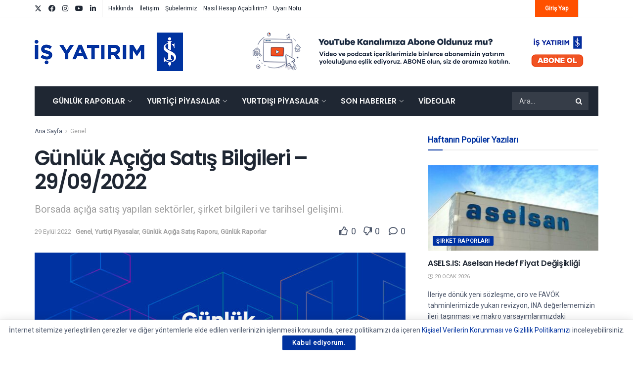

--- FILE ---
content_type: text/html; charset=UTF-8
request_url: https://arastirma.isyatirim.com.tr/2022/09/29/gunluk-aciga-satis-bilgileri-29-09-2022/
body_size: 41748
content:
<!doctype html>
<!--[if lt IE 7]> <html class="no-js lt-ie9 lt-ie8 lt-ie7" lang="tr"> <![endif]-->
<!--[if IE 7]>    <html class="no-js lt-ie9 lt-ie8" lang="tr"> <![endif]-->
<!--[if IE 8]>    <html class="no-js lt-ie9" lang="tr"> <![endif]-->
<!--[if IE 9]>    <html class="no-js lt-ie10" lang="tr"> <![endif]-->
<!--[if gt IE 8]><!--> <html class="no-js" lang="tr"> <!--<![endif]-->
<head>
    <meta http-equiv="Content-Type" content="text/html; charset=UTF-8" />
    <meta name='viewport' content='width=device-width, initial-scale=1, user-scalable=yes' />
    <link rel="profile" href="http://gmpg.org/xfn/11" />
    <link rel="pingback" href="https://arastirma.isyatirim.com.tr/xmlrpc.php" />
                <style>

                .bnav_bottom_nav_wrapper {
                 box-shadow: 0px 0px 0px 0px ;
                                }
                .bnav_bottom_nav_wrapper {
                                        z-index: !important;
                                    }
                .bnav_bottom_nav_wrapper {
                    -webkit-backdrop-filter: blur(5px);
                    backdrop-filter: blur(5px);
                }

                .bnav_bottom_nav_wrapper ul.bnav_main_menu {
                    justify-content: flex-start                }
                /* main-nav-alignment */

                /* Main nav icon and text visibility */
                /*.bnav_bottom_nav_wrapper ul.bnav_main_menu li .icon_wrapper {*/
                /*    display: none;*/
                /*}*/

                /*.bnav_bottom_nav_wrapper ul.bnav_main_menu li.current_page_item .icon_wrapper.active {*/
                /*    display: flex;*/
                /*}*/

                .bnav_bottom_nav_wrapper ul.bnav_main_menu li .text_wrapper {
                    display: flex;
                }
                
                
                                                .bnav_bottom_nav_wrapper ul.bnav_main_menu li a .icon_wrapper.normal {
                    display: flex;
                }
                .bnav_bottom_nav_wrapper ul.bnav_main_menu li.current-menu-item .icon_wrapper.normal {
                    display: none;
                }

                                                
                /* Main nav text visibility */
                                .bnav_bottom_nav_wrapper ul.bnav_main_menu li a .text_wrapper {
                    display: flex;
                }

                
                
                                
                /* End icon and text visibility css */

                /* Show total number of items */
                .bnav_bottom_nav_wrapper ul.bnav_main_menu li {
                    display: none !important;
                }

                .bnav_bottom_nav_wrapper ul.bnav_main_menu li:nth-child(-n+4) {
                    display: flex !important;
                }

                /* Typography for image */
                .bnav_bottom_nav_wrapper ul.bnav_main_menu li a .bnav_menu_items .img_icon img {
                    width: 20px                }

                            .bnav_main_menu_container .bnav_menu_items .bnav_flex {
                    flex-direction: column;
                }

                            /* Show total number of items */
            .bnav_bottom_nav_wrapper ul.bnav_main_menu li, .bnav_sub_menu_wrapper ul.sub-menu.depth-0 li, .bnav_bottom_nav_wrapper ul.sub-menu.bnav_child_sub_menu li {
                display: none !important;
            }
                .bnav_bottom_nav_wrapper ul.bnav_main_menu li:nth-child(-n+4){
                display: flex !important;
            }
                    </style>
        <style>
            .bnav_bottom_nav_wrapper {
                display: none !important;
            }

            @media only screen and (max-width: 768px) {
                body {
                    padding-bottom: 300px !important;
                }

                .bnav_bottom_nav_wrapper {
                    display: block !important;
                }
            }
        </style>
        <meta name='robots' content='index, follow, max-image-preview:large, max-snippet:-1, max-video-preview:-1' />
			<script type="text/javascript">
			  var jnews_ajax_url = '/?ajax-request=jnews'
			</script>
			<script type="text/javascript">;window.jnews=window.jnews||{},window.jnews.library=window.jnews.library||{},window.jnews.library=function(){"use strict";var e=this;e.win=window,e.doc=document,e.noop=function(){},e.globalBody=e.doc.getElementsByTagName("body")[0],e.globalBody=e.globalBody?e.globalBody:e.doc,e.win.jnewsDataStorage=e.win.jnewsDataStorage||{_storage:new WeakMap,put:function(e,t,n){this._storage.has(e)||this._storage.set(e,new Map),this._storage.get(e).set(t,n)},get:function(e,t){return this._storage.get(e).get(t)},has:function(e,t){return this._storage.has(e)&&this._storage.get(e).has(t)},remove:function(e,t){var n=this._storage.get(e).delete(t);return 0===!this._storage.get(e).size&&this._storage.delete(e),n}},e.windowWidth=function(){return e.win.innerWidth||e.docEl.clientWidth||e.globalBody.clientWidth},e.windowHeight=function(){return e.win.innerHeight||e.docEl.clientHeight||e.globalBody.clientHeight},e.requestAnimationFrame=e.win.requestAnimationFrame||e.win.webkitRequestAnimationFrame||e.win.mozRequestAnimationFrame||e.win.msRequestAnimationFrame||window.oRequestAnimationFrame||function(e){return setTimeout(e,1e3/60)},e.cancelAnimationFrame=e.win.cancelAnimationFrame||e.win.webkitCancelAnimationFrame||e.win.webkitCancelRequestAnimationFrame||e.win.mozCancelAnimationFrame||e.win.msCancelRequestAnimationFrame||e.win.oCancelRequestAnimationFrame||function(e){clearTimeout(e)},e.classListSupport="classList"in document.createElement("_"),e.hasClass=e.classListSupport?function(e,t){return e.classList.contains(t)}:function(e,t){return e.className.indexOf(t)>=0},e.addClass=e.classListSupport?function(t,n){e.hasClass(t,n)||t.classList.add(n)}:function(t,n){e.hasClass(t,n)||(t.className+=" "+n)},e.removeClass=e.classListSupport?function(t,n){e.hasClass(t,n)&&t.classList.remove(n)}:function(t,n){e.hasClass(t,n)&&(t.className=t.className.replace(n,""))},e.objKeys=function(e){var t=[];for(var n in e)Object.prototype.hasOwnProperty.call(e,n)&&t.push(n);return t},e.isObjectSame=function(e,t){var n=!0;return JSON.stringify(e)!==JSON.stringify(t)&&(n=!1),n},e.extend=function(){for(var e,t,n,o=arguments[0]||{},i=1,a=arguments.length;i<a;i++)if(null!==(e=arguments[i]))for(t in e)o!==(n=e[t])&&void 0!==n&&(o[t]=n);return o},e.dataStorage=e.win.jnewsDataStorage,e.isVisible=function(e){return 0!==e.offsetWidth&&0!==e.offsetHeight||e.getBoundingClientRect().length},e.getHeight=function(e){return e.offsetHeight||e.clientHeight||e.getBoundingClientRect().height},e.getWidth=function(e){return e.offsetWidth||e.clientWidth||e.getBoundingClientRect().width},e.supportsPassive=!1;try{var t=Object.defineProperty({},"passive",{get:function(){e.supportsPassive=!0}});"createEvent"in e.doc?e.win.addEventListener("test",null,t):"fireEvent"in e.doc&&e.win.attachEvent("test",null)}catch(e){}e.passiveOption=!!e.supportsPassive&&{passive:!0},e.setStorage=function(e,t){e="jnews-"+e;var n={expired:Math.floor(((new Date).getTime()+432e5)/1e3)};t=Object.assign(n,t);localStorage.setItem(e,JSON.stringify(t))},e.getStorage=function(e){e="jnews-"+e;var t=localStorage.getItem(e);return null!==t&&0<t.length?JSON.parse(localStorage.getItem(e)):{}},e.expiredStorage=function(){var t,n="jnews-";for(var o in localStorage)o.indexOf(n)>-1&&"undefined"!==(t=e.getStorage(o.replace(n,""))).expired&&t.expired<Math.floor((new Date).getTime()/1e3)&&localStorage.removeItem(o)},e.addEvents=function(t,n,o){for(var i in n){var a=["touchstart","touchmove"].indexOf(i)>=0&&!o&&e.passiveOption;"createEvent"in e.doc?t.addEventListener(i,n[i],a):"fireEvent"in e.doc&&t.attachEvent("on"+i,n[i])}},e.removeEvents=function(t,n){for(var o in n)"createEvent"in e.doc?t.removeEventListener(o,n[o]):"fireEvent"in e.doc&&t.detachEvent("on"+o,n[o])},e.triggerEvents=function(t,n,o){var i;o=o||{detail:null};return"createEvent"in e.doc?(!(i=e.doc.createEvent("CustomEvent")||new CustomEvent(n)).initCustomEvent||i.initCustomEvent(n,!0,!1,o),void t.dispatchEvent(i)):"fireEvent"in e.doc?((i=e.doc.createEventObject()).eventType=n,void t.fireEvent("on"+i.eventType,i)):void 0},e.getParents=function(t,n){void 0===n&&(n=e.doc);for(var o=[],i=t.parentNode,a=!1;!a;)if(i){var r=i;r.querySelectorAll(n).length?a=!0:(o.push(r),i=r.parentNode)}else o=[],a=!0;return o},e.forEach=function(e,t,n){for(var o=0,i=e.length;o<i;o++)t.call(n,e[o],o)},e.getText=function(e){return e.innerText||e.textContent},e.setText=function(e,t){var n="object"==typeof t?t.innerText||t.textContent:t;e.innerText&&(e.innerText=n),e.textContent&&(e.textContent=n)},e.httpBuildQuery=function(t){return e.objKeys(t).reduce(function t(n){var o=arguments.length>1&&void 0!==arguments[1]?arguments[1]:null;return function(i,a){var r=n[a];a=encodeURIComponent(a);var s=o?"".concat(o,"[").concat(a,"]"):a;return null==r||"function"==typeof r?(i.push("".concat(s,"=")),i):["number","boolean","string"].includes(typeof r)?(i.push("".concat(s,"=").concat(encodeURIComponent(r))),i):(i.push(e.objKeys(r).reduce(t(r,s),[]).join("&")),i)}}(t),[]).join("&")},e.get=function(t,n,o,i){return o="function"==typeof o?o:e.noop,e.ajax("GET",t,n,o,i)},e.post=function(t,n,o,i){return o="function"==typeof o?o:e.noop,e.ajax("POST",t,n,o,i)},e.ajax=function(t,n,o,i,a){var r=new XMLHttpRequest,s=n,c=e.httpBuildQuery(o);if(t=-1!=["GET","POST"].indexOf(t)?t:"GET",r.open(t,s+("GET"==t?"?"+c:""),!0),"POST"==t&&r.setRequestHeader("Content-type","application/x-www-form-urlencoded"),r.setRequestHeader("X-Requested-With","XMLHttpRequest"),r.onreadystatechange=function(){4===r.readyState&&200<=r.status&&300>r.status&&"function"==typeof i&&i.call(void 0,r.response)},void 0!==a&&!a){return{xhr:r,send:function(){r.send("POST"==t?c:null)}}}return r.send("POST"==t?c:null),{xhr:r}},e.scrollTo=function(t,n,o){function i(e,t,n){this.start=this.position(),this.change=e-this.start,this.currentTime=0,this.increment=20,this.duration=void 0===n?500:n,this.callback=t,this.finish=!1,this.animateScroll()}return Math.easeInOutQuad=function(e,t,n,o){return(e/=o/2)<1?n/2*e*e+t:-n/2*(--e*(e-2)-1)+t},i.prototype.stop=function(){this.finish=!0},i.prototype.move=function(t){e.doc.documentElement.scrollTop=t,e.globalBody.parentNode.scrollTop=t,e.globalBody.scrollTop=t},i.prototype.position=function(){return e.doc.documentElement.scrollTop||e.globalBody.parentNode.scrollTop||e.globalBody.scrollTop},i.prototype.animateScroll=function(){this.currentTime+=this.increment;var t=Math.easeInOutQuad(this.currentTime,this.start,this.change,this.duration);this.move(t),this.currentTime<this.duration&&!this.finish?e.requestAnimationFrame.call(e.win,this.animateScroll.bind(this)):this.callback&&"function"==typeof this.callback&&this.callback()},new i(t,n,o)},e.unwrap=function(t){var n,o=t;e.forEach(t,(function(e,t){n?n+=e:n=e})),o.replaceWith(n)},e.performance={start:function(e){performance.mark(e+"Start")},stop:function(e){performance.mark(e+"End"),performance.measure(e,e+"Start",e+"End")}},e.fps=function(){var t=0,n=0,o=0;!function(){var i=t=0,a=0,r=0,s=document.getElementById("fpsTable"),c=function(t){void 0===document.getElementsByTagName("body")[0]?e.requestAnimationFrame.call(e.win,(function(){c(t)})):document.getElementsByTagName("body")[0].appendChild(t)};null===s&&((s=document.createElement("div")).style.position="fixed",s.style.top="120px",s.style.left="10px",s.style.width="100px",s.style.height="20px",s.style.border="1px solid black",s.style.fontSize="11px",s.style.zIndex="100000",s.style.backgroundColor="white",s.id="fpsTable",c(s));var l=function(){o++,n=Date.now(),(a=(o/(r=(n-t)/1e3)).toPrecision(2))!=i&&(i=a,s.innerHTML=i+"fps"),1<r&&(t=n,o=0),e.requestAnimationFrame.call(e.win,l)};l()}()},e.instr=function(e,t){for(var n=0;n<t.length;n++)if(-1!==e.toLowerCase().indexOf(t[n].toLowerCase()))return!0},e.winLoad=function(t,n){function o(o){if("complete"===e.doc.readyState||"interactive"===e.doc.readyState)return!o||n?setTimeout(t,n||1):t(o),1}o()||e.addEvents(e.win,{load:o})},e.docReady=function(t,n){function o(o){if("complete"===e.doc.readyState||"interactive"===e.doc.readyState)return!o||n?setTimeout(t,n||1):t(o),1}o()||e.addEvents(e.doc,{DOMContentLoaded:o})},e.fireOnce=function(){e.docReady((function(){e.assets=e.assets||[],e.assets.length&&(e.boot(),e.load_assets())}),50)},e.boot=function(){e.length&&e.doc.querySelectorAll("style[media]").forEach((function(e){"not all"==e.getAttribute("media")&&e.removeAttribute("media")}))},e.create_js=function(t,n){var o=e.doc.createElement("script");switch(o.setAttribute("src",t),n){case"defer":o.setAttribute("defer",!0);break;case"async":o.setAttribute("async",!0);break;case"deferasync":o.setAttribute("defer",!0),o.setAttribute("async",!0)}e.globalBody.appendChild(o)},e.load_assets=function(){"object"==typeof e.assets&&e.forEach(e.assets.slice(0),(function(t,n){var o="";t.defer&&(o+="defer"),t.async&&(o+="async"),e.create_js(t.url,o);var i=e.assets.indexOf(t);i>-1&&e.assets.splice(i,1)})),e.assets=jnewsoption.au_scripts=window.jnewsads=[]},e.setCookie=function(e,t,n){var o="";if(n){var i=new Date;i.setTime(i.getTime()+24*n*60*60*1e3),o="; expires="+i.toUTCString()}document.cookie=e+"="+(t||"")+o+"; path=/"},e.getCookie=function(e){for(var t=e+"=",n=document.cookie.split(";"),o=0;o<n.length;o++){for(var i=n[o];" "==i.charAt(0);)i=i.substring(1,i.length);if(0==i.indexOf(t))return i.substring(t.length,i.length)}return null},e.eraseCookie=function(e){document.cookie=e+"=; Path=/; Expires=Thu, 01 Jan 1970 00:00:01 GMT;"},e.docReady((function(){e.globalBody=e.globalBody==e.doc?e.doc.getElementsByTagName("body")[0]:e.globalBody,e.globalBody=e.globalBody?e.globalBody:e.doc})),e.winLoad((function(){e.winLoad((function(){var t=!1;if(void 0!==window.jnewsadmin)if(void 0!==window.file_version_checker){var n=e.objKeys(window.file_version_checker);n.length?n.forEach((function(e){t||"10.0.4"===window.file_version_checker[e]||(t=!0)})):t=!0}else t=!0;t&&(window.jnewsHelper.getMessage(),window.jnewsHelper.getNotice())}),2500)}))},window.jnews.library=new window.jnews.library;</script>
	<!-- This site is optimized with the Yoast SEO plugin v26.7 - https://yoast.com/wordpress/plugins/seo/ -->
	<title>Günlük Açığa Satış Bilgileri - 29/09/2022 | İş Yatırım</title>
	<meta name="description" content="Günlük Açığa Satış Bilgileri - 29/09/2022 | BIST&#039;te işlem gören şirketler için; günlük olarak yapılan açığa satış işlemlerini, bu açığa satış işlemlerinin fiyatını, destek direnç seviyelerini, açığa" />
	<link rel="canonical" href="https://arastirma.isyatirim.com.tr/2022/09/29/gunluk-aciga-satis-bilgileri-29-09-2022/" />
	<meta property="og:locale" content="tr_TR" />
	<meta property="og:type" content="article" />
	<meta property="og:title" content="Günlük Açığa Satış Bilgileri - 29/09/2022 | İş Yatırım" />
	<meta property="og:description" content="Günlük Açığa Satış Bilgileri - 29/09/2022 | BIST&#039;te işlem gören şirketler için; günlük olarak yapılan açığa satış işlemlerini, bu açığa satış işlemlerinin fiyatını, destek direnç seviyelerini, açığa" />
	<meta property="og:url" content="https://arastirma.isyatirim.com.tr/2022/09/29/gunluk-aciga-satis-bilgileri-29-09-2022/" />
	<meta property="og:site_name" content="İş Yatırım" />
	<meta property="article:publisher" content="https://www.facebook.com/isyatirim" />
	<meta property="article:published_time" content="2022-09-29T05:32:58+00:00" />
	<meta property="og:image" content="https://arastirma.isyatirim.com.tr/wp-content/uploads/2022/02/Günlük-aciga-satis-bilgileri.jpg" />
	<meta property="og:image:width" content="1140" />
	<meta property="og:image:height" content="570" />
	<meta property="og:image:type" content="image/jpeg" />
	<meta name="author" content="Cenk Buğra Esen" />
	<meta name="twitter:card" content="summary_large_image" />
	<meta name="twitter:creator" content="@isyatirim" />
	<meta name="twitter:site" content="@isyatirim" />
	<meta name="twitter:label1" content="Yazan:" />
	<meta name="twitter:data1" content="Cenk Buğra Esen" />
	<meta name="twitter:label2" content="Tahmini okuma süresi" />
	<meta name="twitter:data2" content="3 dakika" />
	<script type="application/ld+json" class="yoast-schema-graph">{"@context":"https://schema.org","@graph":[{"@type":["Article","BlogPosting"],"@id":"https://arastirma.isyatirim.com.tr/2022/09/29/gunluk-aciga-satis-bilgileri-29-09-2022/#article","isPartOf":{"@id":"https://arastirma.isyatirim.com.tr/2022/09/29/gunluk-aciga-satis-bilgileri-29-09-2022/"},"author":{"name":"Cenk Buğra Esen","@id":"https://arastirma.isyatirim.com.tr/#/schema/person/7bf41320d87a6fc900ddbb5f3e66b539"},"headline":"Günlük Açığa Satış Bilgileri &#8211; 29/09/2022","datePublished":"2022-09-29T05:32:58+00:00","mainEntityOfPage":{"@id":"https://arastirma.isyatirim.com.tr/2022/09/29/gunluk-aciga-satis-bilgileri-29-09-2022/"},"wordCount":605,"publisher":{"@id":"https://arastirma.isyatirim.com.tr/#organization"},"image":{"@id":"https://arastirma.isyatirim.com.tr/2022/09/29/gunluk-aciga-satis-bilgileri-29-09-2022/#primaryimage"},"thumbnailUrl":"https://arastirma.isyatirim.com.tr/wp-content/uploads/2022/02/Günlük-aciga-satis-bilgileri.jpg","keywords":["endeks açılışı","hisse","borsa","Hacim","Araştırma","Endeks","BIST100","alım","satım","sirket haberleri","borsa istanbul"],"articleSection":{"1":"Yurtiçi Piyasalar","2":"Günlük Açığa Satış Raporu","3":"Günlük Raporlar"},"inLanguage":"tr"},{"@type":"WebPage","@id":"https://arastirma.isyatirim.com.tr/2022/09/29/gunluk-aciga-satis-bilgileri-29-09-2022/","url":"https://arastirma.isyatirim.com.tr/2022/09/29/gunluk-aciga-satis-bilgileri-29-09-2022/","name":"Günlük Açığa Satış Bilgileri - 29/09/2022 | İş Yatırım","isPartOf":{"@id":"https://arastirma.isyatirim.com.tr/#website"},"primaryImageOfPage":{"@id":"https://arastirma.isyatirim.com.tr/2022/09/29/gunluk-aciga-satis-bilgileri-29-09-2022/#primaryimage"},"image":{"@id":"https://arastirma.isyatirim.com.tr/2022/09/29/gunluk-aciga-satis-bilgileri-29-09-2022/#primaryimage"},"thumbnailUrl":"https://arastirma.isyatirim.com.tr/wp-content/uploads/2022/02/Günlük-aciga-satis-bilgileri.jpg","datePublished":"2022-09-29T05:32:58+00:00","description":"Günlük Açığa Satış Bilgileri - 29/09/2022 | BIST'te işlem gören şirketler için; günlük olarak yapılan açığa satış işlemlerini, bu açığa satış işlemlerinin fiyatını, destek direnç seviyelerini, açığa","breadcrumb":{"@id":"https://arastirma.isyatirim.com.tr/2022/09/29/gunluk-aciga-satis-bilgileri-29-09-2022/#breadcrumb"},"inLanguage":"tr","potentialAction":[{"@type":"ReadAction","target":["https://arastirma.isyatirim.com.tr/2022/09/29/gunluk-aciga-satis-bilgileri-29-09-2022/"]}]},{"@type":"ImageObject","inLanguage":"tr","@id":"https://arastirma.isyatirim.com.tr/2022/09/29/gunluk-aciga-satis-bilgileri-29-09-2022/#primaryimage","url":"https://arastirma.isyatirim.com.tr/wp-content/uploads/2022/02/Günlük-aciga-satis-bilgileri.jpg","contentUrl":"https://arastirma.isyatirim.com.tr/wp-content/uploads/2022/02/Günlük-aciga-satis-bilgileri.jpg","width":1140,"height":570},{"@type":"BreadcrumbList","@id":"https://arastirma.isyatirim.com.tr/2022/09/29/gunluk-aciga-satis-bilgileri-29-09-2022/#breadcrumb","itemListElement":[{"@type":"ListItem","position":1,"name":"Anasayfa","item":"https://arastirma.isyatirim.com.tr/"},{"@type":"ListItem","position":2,"name":"Günlük Açığa Satış Bilgileri &#8211; 29/09/2022"}]},{"@type":"WebSite","@id":"https://arastirma.isyatirim.com.tr/#website","url":"https://arastirma.isyatirim.com.tr/","name":"İş Yatırım","description":"Borsa ve Hisse Analizi","publisher":{"@id":"https://arastirma.isyatirim.com.tr/#organization"},"potentialAction":[{"@type":"SearchAction","target":{"@type":"EntryPoint","urlTemplate":"https://arastirma.isyatirim.com.tr/?s={search_term_string}"},"query-input":{"@type":"PropertyValueSpecification","valueRequired":true,"valueName":"search_term_string"}}],"inLanguage":"tr"},{"@type":"Organization","@id":"https://arastirma.isyatirim.com.tr/#organization","name":"İş Yatırım - Araştırma","url":"https://arastirma.isyatirim.com.tr/","logo":{"@type":"ImageObject","inLanguage":"tr","@id":"https://arastirma.isyatirim.com.tr/#/schema/logo/image/","url":"https://arastirma.isyatirim.com.tr/wp-content/uploads/2021/01/Is-Yatirim-Logo.png","contentUrl":"https://arastirma.isyatirim.com.tr/wp-content/uploads/2021/01/Is-Yatirim-Logo.png","width":1358,"height":354,"caption":"İş Yatırım - Araştırma"},"image":{"@id":"https://arastirma.isyatirim.com.tr/#/schema/logo/image/"},"sameAs":["https://www.facebook.com/isyatirim","https://x.com/isyatirim","https://www.instagram.com/isyatirim","https://www.linkedin.com/company/is-investment","https://www.youtube.com/user/isyatirim"]},{"@type":"Person","@id":"https://arastirma.isyatirim.com.tr/#/schema/person/7bf41320d87a6fc900ddbb5f3e66b539","name":"Cenk Buğra Esen","image":{"@type":"ImageObject","inLanguage":"tr","@id":"https://arastirma.isyatirim.com.tr/#/schema/person/image/","url":"https://secure.gravatar.com/avatar/a832bb3894fd00f6ebaee884e937e6999063ef070a558afa882daa1724fb683a?s=96&d=mm&r=g","contentUrl":"https://secure.gravatar.com/avatar/a832bb3894fd00f6ebaee884e937e6999063ef070a558afa882daa1724fb683a?s=96&d=mm&r=g","caption":"Cenk Buğra Esen"},"url":"https://arastirma.isyatirim.com.tr/author/cenkesen/"}]}</script>
	<!-- / Yoast SEO plugin. -->


<link rel='dns-prefetch' href='//www.google.com' />
<link rel='dns-prefetch' href='//www.googletagmanager.com' />
<link rel='dns-prefetch' href='//ajax.googleapis.com' />
<link rel='dns-prefetch' href='//use.fontawesome.com' />
<link rel='dns-prefetch' href='//fonts.googleapis.com' />
<link rel='preconnect' href='https://fonts.gstatic.com' />
<link rel="alternate" type="application/rss+xml" title="İş Yatırım &raquo; akışı" href="https://arastirma.isyatirim.com.tr/feed/" />
<link rel="alternate" title="oEmbed (JSON)" type="application/json+oembed" href="https://arastirma.isyatirim.com.tr/wp-json/oembed/1.0/embed?url=https%3A%2F%2Farastirma.isyatirim.com.tr%2F2022%2F09%2F29%2Fgunluk-aciga-satis-bilgileri-29-09-2022%2F" />
<link rel="alternate" title="oEmbed (XML)" type="text/xml+oembed" href="https://arastirma.isyatirim.com.tr/wp-json/oembed/1.0/embed?url=https%3A%2F%2Farastirma.isyatirim.com.tr%2F2022%2F09%2F29%2Fgunluk-aciga-satis-bilgileri-29-09-2022%2F&#038;format=xml" />
<style id='wp-img-auto-sizes-contain-inline-css' type='text/css'>
img:is([sizes=auto i],[sizes^="auto," i]){contain-intrinsic-size:3000px 1500px}
/*# sourceURL=wp-img-auto-sizes-contain-inline-css */
</style>

<link rel='stylesheet' id='sby_styles-css' href='https://arastirma.isyatirim.com.tr/wp-content/plugins/youtube-feed-pro/css/sb-youtube.min.css?ver=1.4' type='text/css' media='all' />
<style id='wp-emoji-styles-inline-css' type='text/css'>

	img.wp-smiley, img.emoji {
		display: inline !important;
		border: none !important;
		box-shadow: none !important;
		height: 1em !important;
		width: 1em !important;
		margin: 0 0.07em !important;
		vertical-align: -0.1em !important;
		background: none !important;
		padding: 0 !important;
	}
/*# sourceURL=wp-emoji-styles-inline-css */
</style>
<link rel='stylesheet' id='wp-block-library-css' href='https://arastirma.isyatirim.com.tr/wp-includes/css/dist/block-library/style.min.css?ver=f95c8f275f4d0e8421d3005f245cac63' type='text/css' media='all' />
<link rel='stylesheet' id='wc-blocks-style-css' href='https://arastirma.isyatirim.com.tr/wp-content/plugins/woocommerce/assets/client/blocks/wc-blocks.css?ver=wc-10.4.3' type='text/css' media='all' />
<style id='global-styles-inline-css' type='text/css'>
:root{--wp--preset--aspect-ratio--square: 1;--wp--preset--aspect-ratio--4-3: 4/3;--wp--preset--aspect-ratio--3-4: 3/4;--wp--preset--aspect-ratio--3-2: 3/2;--wp--preset--aspect-ratio--2-3: 2/3;--wp--preset--aspect-ratio--16-9: 16/9;--wp--preset--aspect-ratio--9-16: 9/16;--wp--preset--color--black: #000000;--wp--preset--color--cyan-bluish-gray: #abb8c3;--wp--preset--color--white: #ffffff;--wp--preset--color--pale-pink: #f78da7;--wp--preset--color--vivid-red: #cf2e2e;--wp--preset--color--luminous-vivid-orange: #ff6900;--wp--preset--color--luminous-vivid-amber: #fcb900;--wp--preset--color--light-green-cyan: #7bdcb5;--wp--preset--color--vivid-green-cyan: #00d084;--wp--preset--color--pale-cyan-blue: #8ed1fc;--wp--preset--color--vivid-cyan-blue: #0693e3;--wp--preset--color--vivid-purple: #9b51e0;--wp--preset--gradient--vivid-cyan-blue-to-vivid-purple: linear-gradient(135deg,rgb(6,147,227) 0%,rgb(155,81,224) 100%);--wp--preset--gradient--light-green-cyan-to-vivid-green-cyan: linear-gradient(135deg,rgb(122,220,180) 0%,rgb(0,208,130) 100%);--wp--preset--gradient--luminous-vivid-amber-to-luminous-vivid-orange: linear-gradient(135deg,rgb(252,185,0) 0%,rgb(255,105,0) 100%);--wp--preset--gradient--luminous-vivid-orange-to-vivid-red: linear-gradient(135deg,rgb(255,105,0) 0%,rgb(207,46,46) 100%);--wp--preset--gradient--very-light-gray-to-cyan-bluish-gray: linear-gradient(135deg,rgb(238,238,238) 0%,rgb(169,184,195) 100%);--wp--preset--gradient--cool-to-warm-spectrum: linear-gradient(135deg,rgb(74,234,220) 0%,rgb(151,120,209) 20%,rgb(207,42,186) 40%,rgb(238,44,130) 60%,rgb(251,105,98) 80%,rgb(254,248,76) 100%);--wp--preset--gradient--blush-light-purple: linear-gradient(135deg,rgb(255,206,236) 0%,rgb(152,150,240) 100%);--wp--preset--gradient--blush-bordeaux: linear-gradient(135deg,rgb(254,205,165) 0%,rgb(254,45,45) 50%,rgb(107,0,62) 100%);--wp--preset--gradient--luminous-dusk: linear-gradient(135deg,rgb(255,203,112) 0%,rgb(199,81,192) 50%,rgb(65,88,208) 100%);--wp--preset--gradient--pale-ocean: linear-gradient(135deg,rgb(255,245,203) 0%,rgb(182,227,212) 50%,rgb(51,167,181) 100%);--wp--preset--gradient--electric-grass: linear-gradient(135deg,rgb(202,248,128) 0%,rgb(113,206,126) 100%);--wp--preset--gradient--midnight: linear-gradient(135deg,rgb(2,3,129) 0%,rgb(40,116,252) 100%);--wp--preset--font-size--small: 13px;--wp--preset--font-size--medium: 20px;--wp--preset--font-size--large: 36px;--wp--preset--font-size--x-large: 42px;--wp--preset--spacing--20: 0.44rem;--wp--preset--spacing--30: 0.67rem;--wp--preset--spacing--40: 1rem;--wp--preset--spacing--50: 1.5rem;--wp--preset--spacing--60: 2.25rem;--wp--preset--spacing--70: 3.38rem;--wp--preset--spacing--80: 5.06rem;--wp--preset--shadow--natural: 6px 6px 9px rgba(0, 0, 0, 0.2);--wp--preset--shadow--deep: 12px 12px 50px rgba(0, 0, 0, 0.4);--wp--preset--shadow--sharp: 6px 6px 0px rgba(0, 0, 0, 0.2);--wp--preset--shadow--outlined: 6px 6px 0px -3px rgb(255, 255, 255), 6px 6px rgb(0, 0, 0);--wp--preset--shadow--crisp: 6px 6px 0px rgb(0, 0, 0);}:where(.is-layout-flex){gap: 0.5em;}:where(.is-layout-grid){gap: 0.5em;}body .is-layout-flex{display: flex;}.is-layout-flex{flex-wrap: wrap;align-items: center;}.is-layout-flex > :is(*, div){margin: 0;}body .is-layout-grid{display: grid;}.is-layout-grid > :is(*, div){margin: 0;}:where(.wp-block-columns.is-layout-flex){gap: 2em;}:where(.wp-block-columns.is-layout-grid){gap: 2em;}:where(.wp-block-post-template.is-layout-flex){gap: 1.25em;}:where(.wp-block-post-template.is-layout-grid){gap: 1.25em;}.has-black-color{color: var(--wp--preset--color--black) !important;}.has-cyan-bluish-gray-color{color: var(--wp--preset--color--cyan-bluish-gray) !important;}.has-white-color{color: var(--wp--preset--color--white) !important;}.has-pale-pink-color{color: var(--wp--preset--color--pale-pink) !important;}.has-vivid-red-color{color: var(--wp--preset--color--vivid-red) !important;}.has-luminous-vivid-orange-color{color: var(--wp--preset--color--luminous-vivid-orange) !important;}.has-luminous-vivid-amber-color{color: var(--wp--preset--color--luminous-vivid-amber) !important;}.has-light-green-cyan-color{color: var(--wp--preset--color--light-green-cyan) !important;}.has-vivid-green-cyan-color{color: var(--wp--preset--color--vivid-green-cyan) !important;}.has-pale-cyan-blue-color{color: var(--wp--preset--color--pale-cyan-blue) !important;}.has-vivid-cyan-blue-color{color: var(--wp--preset--color--vivid-cyan-blue) !important;}.has-vivid-purple-color{color: var(--wp--preset--color--vivid-purple) !important;}.has-black-background-color{background-color: var(--wp--preset--color--black) !important;}.has-cyan-bluish-gray-background-color{background-color: var(--wp--preset--color--cyan-bluish-gray) !important;}.has-white-background-color{background-color: var(--wp--preset--color--white) !important;}.has-pale-pink-background-color{background-color: var(--wp--preset--color--pale-pink) !important;}.has-vivid-red-background-color{background-color: var(--wp--preset--color--vivid-red) !important;}.has-luminous-vivid-orange-background-color{background-color: var(--wp--preset--color--luminous-vivid-orange) !important;}.has-luminous-vivid-amber-background-color{background-color: var(--wp--preset--color--luminous-vivid-amber) !important;}.has-light-green-cyan-background-color{background-color: var(--wp--preset--color--light-green-cyan) !important;}.has-vivid-green-cyan-background-color{background-color: var(--wp--preset--color--vivid-green-cyan) !important;}.has-pale-cyan-blue-background-color{background-color: var(--wp--preset--color--pale-cyan-blue) !important;}.has-vivid-cyan-blue-background-color{background-color: var(--wp--preset--color--vivid-cyan-blue) !important;}.has-vivid-purple-background-color{background-color: var(--wp--preset--color--vivid-purple) !important;}.has-black-border-color{border-color: var(--wp--preset--color--black) !important;}.has-cyan-bluish-gray-border-color{border-color: var(--wp--preset--color--cyan-bluish-gray) !important;}.has-white-border-color{border-color: var(--wp--preset--color--white) !important;}.has-pale-pink-border-color{border-color: var(--wp--preset--color--pale-pink) !important;}.has-vivid-red-border-color{border-color: var(--wp--preset--color--vivid-red) !important;}.has-luminous-vivid-orange-border-color{border-color: var(--wp--preset--color--luminous-vivid-orange) !important;}.has-luminous-vivid-amber-border-color{border-color: var(--wp--preset--color--luminous-vivid-amber) !important;}.has-light-green-cyan-border-color{border-color: var(--wp--preset--color--light-green-cyan) !important;}.has-vivid-green-cyan-border-color{border-color: var(--wp--preset--color--vivid-green-cyan) !important;}.has-pale-cyan-blue-border-color{border-color: var(--wp--preset--color--pale-cyan-blue) !important;}.has-vivid-cyan-blue-border-color{border-color: var(--wp--preset--color--vivid-cyan-blue) !important;}.has-vivid-purple-border-color{border-color: var(--wp--preset--color--vivid-purple) !important;}.has-vivid-cyan-blue-to-vivid-purple-gradient-background{background: var(--wp--preset--gradient--vivid-cyan-blue-to-vivid-purple) !important;}.has-light-green-cyan-to-vivid-green-cyan-gradient-background{background: var(--wp--preset--gradient--light-green-cyan-to-vivid-green-cyan) !important;}.has-luminous-vivid-amber-to-luminous-vivid-orange-gradient-background{background: var(--wp--preset--gradient--luminous-vivid-amber-to-luminous-vivid-orange) !important;}.has-luminous-vivid-orange-to-vivid-red-gradient-background{background: var(--wp--preset--gradient--luminous-vivid-orange-to-vivid-red) !important;}.has-very-light-gray-to-cyan-bluish-gray-gradient-background{background: var(--wp--preset--gradient--very-light-gray-to-cyan-bluish-gray) !important;}.has-cool-to-warm-spectrum-gradient-background{background: var(--wp--preset--gradient--cool-to-warm-spectrum) !important;}.has-blush-light-purple-gradient-background{background: var(--wp--preset--gradient--blush-light-purple) !important;}.has-blush-bordeaux-gradient-background{background: var(--wp--preset--gradient--blush-bordeaux) !important;}.has-luminous-dusk-gradient-background{background: var(--wp--preset--gradient--luminous-dusk) !important;}.has-pale-ocean-gradient-background{background: var(--wp--preset--gradient--pale-ocean) !important;}.has-electric-grass-gradient-background{background: var(--wp--preset--gradient--electric-grass) !important;}.has-midnight-gradient-background{background: var(--wp--preset--gradient--midnight) !important;}.has-small-font-size{font-size: var(--wp--preset--font-size--small) !important;}.has-medium-font-size{font-size: var(--wp--preset--font-size--medium) !important;}.has-large-font-size{font-size: var(--wp--preset--font-size--large) !important;}.has-x-large-font-size{font-size: var(--wp--preset--font-size--x-large) !important;}
/*# sourceURL=global-styles-inline-css */
</style>

<style id='classic-theme-styles-inline-css' type='text/css'>
/*! This file is auto-generated */
.wp-block-button__link{color:#fff;background-color:#32373c;border-radius:9999px;box-shadow:none;text-decoration:none;padding:calc(.667em + 2px) calc(1.333em + 2px);font-size:1.125em}.wp-block-file__button{background:#32373c;color:#fff;text-decoration:none}
/*# sourceURL=/wp-includes/css/classic-themes.min.css */
</style>
<link rel='stylesheet' id='wp-components-css' href='https://arastirma.isyatirim.com.tr/wp-includes/css/dist/components/style.min.css?ver=f95c8f275f4d0e8421d3005f245cac63' type='text/css' media='all' />
<link rel='stylesheet' id='wp-preferences-css' href='https://arastirma.isyatirim.com.tr/wp-includes/css/dist/preferences/style.min.css?ver=f95c8f275f4d0e8421d3005f245cac63' type='text/css' media='all' />
<link rel='stylesheet' id='wp-block-editor-css' href='https://arastirma.isyatirim.com.tr/wp-includes/css/dist/block-editor/style.min.css?ver=f95c8f275f4d0e8421d3005f245cac63' type='text/css' media='all' />
<link rel='stylesheet' id='popup-maker-block-library-style-css' href='https://arastirma.isyatirim.com.tr/wp-content/plugins/popup-maker/dist/packages/block-library-style.css?ver=dbea705cfafe089d65f1' type='text/css' media='all' />
<link rel='stylesheet' id='woocommerce-layout-css' href='https://arastirma.isyatirim.com.tr/wp-content/plugins/woocommerce/assets/css/woocommerce-layout.css?ver=10.4.3' type='text/css' media='all' />
<link rel='stylesheet' id='woocommerce-smallscreen-css' href='https://arastirma.isyatirim.com.tr/wp-content/plugins/woocommerce/assets/css/woocommerce-smallscreen.css?ver=10.4.3' type='text/css' media='only screen and (max-width: 768px)' />
<link rel='stylesheet' id='woocommerce-general-css' href='https://arastirma.isyatirim.com.tr/wp-content/plugins/woocommerce/assets/css/woocommerce.css?ver=10.4.3' type='text/css' media='all' />
<style id='woocommerce-inline-inline-css' type='text/css'>
.woocommerce form .form-row .required { visibility: visible; }
/*# sourceURL=woocommerce-inline-inline-css */
</style>
<link rel='stylesheet' id='fa5-css' href='https://use.fontawesome.com/releases/v5.13.0/css/all.css?ver=5.13.0' type='text/css' media='all' />
<link rel='stylesheet' id='fa5-v4-shims-css' href='https://use.fontawesome.com/releases/v5.13.0/css/v4-shims.css?ver=5.13.0' type='text/css' media='all' />
<link rel='stylesheet' id='wp-bnav-css' href='https://arastirma.isyatirim.com.tr/wp-content/plugins/mobile-bottom-menu-for-wp/public/css/wp-bnav-public.css?ver=1.4.5' type='text/css' media='all' />
<link rel='stylesheet' id='jnews-parent-style-css' href='https://arastirma.isyatirim.com.tr/wp-content/themes/jnews/style.css?ver=f95c8f275f4d0e8421d3005f245cac63' type='text/css' media='all' />
<link rel='stylesheet' id='js_composer_front-css' href='https://arastirma.isyatirim.com.tr/wp-content/plugins/js_composer/assets/css/js_composer.min.css?ver=8.7.2' type='text/css' media='all' />
<link rel='stylesheet' id='jeg_customizer_font-css' href='//fonts.googleapis.com/css?family=Roboto%3Areguler%7CPoppins%3Aregular%2C500%2Cregular%2C600&#038;display=swap&#038;ver=1.3.2' type='text/css' media='all' />
<link rel='stylesheet' id='popup-maker-site-css' href='//arastirma.isyatirim.com.tr/wp-content/uploads/pum/pum-site-styles.css?generated=1755503208&#038;ver=1.21.5' type='text/css' media='all' />
<link rel='stylesheet' id='font-awesome-css' href='https://arastirma.isyatirim.com.tr/wp-content/themes/jnews/assets/fonts/font-awesome/font-awesome.min.css?ver=1.0.0' type='text/css' media='all' />
<link rel='stylesheet' id='jnews-frontend-css' href='https://arastirma.isyatirim.com.tr/wp-content/themes/jnews/assets/dist/frontend.min.css?ver=1.0.0' type='text/css' media='all' />
<link rel='stylesheet' id='jnews-js-composer-css' href='https://arastirma.isyatirim.com.tr/wp-content/themes/jnews/assets/css/js-composer-frontend.css?ver=1.0.0' type='text/css' media='all' />
<link rel='stylesheet' id='jnews-style-css' href='https://arastirma.isyatirim.com.tr/wp-content/themes/jnews-child/style.css?ver=1.0.0' type='text/css' media='all' />
<link rel='stylesheet' id='jnews-darkmode-css' href='https://arastirma.isyatirim.com.tr/wp-content/themes/jnews/assets/css/darkmode.css?ver=1.0.0' type='text/css' media='all' />
<link rel='stylesheet' id='jnews-scheme-css' href='https://arastirma.isyatirim.com.tr/wp-content/themes/jnews/data/import/bloomnews/scheme.css?ver=1.0.0' type='text/css' media='all' />
<link rel='stylesheet' id='__EPYT__style-css' href='https://arastirma.isyatirim.com.tr/wp-content/plugins/youtube-embed-plus/styles/ytprefs.min.css?ver=14.2.4' type='text/css' media='all' />
<style id='__EPYT__style-inline-css' type='text/css'>

                .epyt-gallery-thumb {
                        width: 20%;
                }
                
/*# sourceURL=__EPYT__style-inline-css */
</style>
<link rel='stylesheet' id='jnews-paywall-css' href='https://arastirma.isyatirim.com.tr/wp-content/plugins/jnews-paywall/assets/css/jpw-frontend.css?ver=12.0.1' type='text/css' media='all' />
<link rel='stylesheet' id='jnews-select-share-css' href='https://arastirma.isyatirim.com.tr/wp-content/plugins/jnews-social-share/assets/css/plugin.css' type='text/css' media='all' />
<script type="text/javascript" src="https://arastirma.isyatirim.com.tr/wp-content/plugins/jquery-updater/js/jquery-3.7.1.min.js?ver=3.7.1" id="jquery-core-js"></script>
<script type="text/javascript" src="https://arastirma.isyatirim.com.tr/wp-content/plugins/jquery-updater/js/jquery-migrate-3.5.2.min.js?ver=3.5.2" id="jquery-migrate-js"></script>
<script type="text/javascript" src="https://arastirma.isyatirim.com.tr/wp-content/plugins/woocommerce/assets/js/jquery-blockui/jquery.blockUI.min.js?ver=2.7.0-wc.10.4.3" id="wc-jquery-blockui-js" data-wp-strategy="defer"></script>
<script type="text/javascript" id="wc-add-to-cart-js-extra">
/* <![CDATA[ */
var wc_add_to_cart_params = {"ajax_url":"/wp-admin/admin-ajax.php","wc_ajax_url":"/?wc-ajax=%%endpoint%%","i18n_view_cart":"Sepetim","cart_url":"https://arastirma.isyatirim.com.tr/sepet/","is_cart":"","cart_redirect_after_add":"no"};
//# sourceURL=wc-add-to-cart-js-extra
/* ]]> */
</script>
<script type="text/javascript" src="https://arastirma.isyatirim.com.tr/wp-content/plugins/woocommerce/assets/js/frontend/add-to-cart.min.js?ver=10.4.3" id="wc-add-to-cart-js" data-wp-strategy="defer"></script>
<script type="text/javascript" src="https://arastirma.isyatirim.com.tr/wp-content/plugins/woocommerce/assets/js/js-cookie/js.cookie.min.js?ver=2.1.4-wc.10.4.3" id="wc-js-cookie-js" defer="defer" data-wp-strategy="defer"></script>
<script type="text/javascript" id="woocommerce-js-extra">
/* <![CDATA[ */
var woocommerce_params = {"ajax_url":"/wp-admin/admin-ajax.php","wc_ajax_url":"/?wc-ajax=%%endpoint%%","i18n_password_show":"\u015eifreyi g\u00f6ster","i18n_password_hide":"\u015eifreyi gizle"};
//# sourceURL=woocommerce-js-extra
/* ]]> */
</script>
<script type="text/javascript" src="https://arastirma.isyatirim.com.tr/wp-content/plugins/woocommerce/assets/js/frontend/woocommerce.min.js?ver=10.4.3" id="woocommerce-js" defer="defer" data-wp-strategy="defer"></script>
<script type="text/javascript" src="https://arastirma.isyatirim.com.tr/wp-content/plugins/js_composer/assets/js/vendors/woocommerce-add-to-cart.js?ver=8.7.2" id="vc_woocommerce-add-to-cart-js-js"></script>

<!-- Site Kit tarafından eklenen Google etiketi (gtag.js) snippet&#039;i -->
<!-- Google Analytics snippet added by Site Kit -->
<script type="text/javascript" src="https://www.googletagmanager.com/gtag/js?id=G-30TQ9W933W" id="google_gtagjs-js" async></script>
<script type="text/javascript" id="google_gtagjs-js-after">
/* <![CDATA[ */
window.dataLayer = window.dataLayer || [];function gtag(){dataLayer.push(arguments);}
gtag("set","linker",{"domains":["arastirma.isyatirim.com.tr"]});
gtag("js", new Date());
gtag("set", "developer_id.dZTNiMT", true);
gtag("config", "G-30TQ9W933W");
//# sourceURL=google_gtagjs-js-after
/* ]]> */
</script>
<script type="text/javascript" id="csf-google-web-fonts-js-extra">
/* <![CDATA[ */
var WebFontConfig = {"google":{"families":["Poppins:500"]}};
//# sourceURL=csf-google-web-fonts-js-extra
/* ]]> */
</script>
<script type="text/javascript" src="//ajax.googleapis.com/ajax/libs/webfont/1.6.26/webfont.js" id="csf-google-web-fonts-js"></script>
<script type="text/javascript" id="__ytprefs__-js-extra">
/* <![CDATA[ */
var _EPYT_ = {"ajaxurl":"https://arastirma.isyatirim.com.tr/wp-admin/admin-ajax.php","security":"b080690e43","gallery_scrolloffset":"20","eppathtoscripts":"https://arastirma.isyatirim.com.tr/wp-content/plugins/youtube-embed-plus/scripts/","eppath":"https://arastirma.isyatirim.com.tr/wp-content/plugins/youtube-embed-plus/","epresponsiveselector":"[\"iframe.__youtube_prefs__\",\"iframe[src*='youtube.com']\",\"iframe[src*='youtube-nocookie.com']\",\"iframe[data-ep-src*='youtube.com']\",\"iframe[data-ep-src*='youtube-nocookie.com']\",\"iframe[data-ep-gallerysrc*='youtube.com']\"]","epdovol":"1","version":"14.2.4","evselector":"iframe.__youtube_prefs__[src], iframe[src*=\"youtube.com/embed/\"], iframe[src*=\"youtube-nocookie.com/embed/\"]","ajax_compat":"","maxres_facade":"eager","ytapi_load":"light","pause_others":"","stopMobileBuffer":"1","facade_mode":"","not_live_on_channel":""};
//# sourceURL=__ytprefs__-js-extra
/* ]]> */
</script>
<script type="text/javascript" src="https://arastirma.isyatirim.com.tr/wp-content/plugins/youtube-embed-plus/scripts/ytprefs.min.js?ver=14.2.4" id="__ytprefs__-js"></script>
<script></script><link rel="https://api.w.org/" href="https://arastirma.isyatirim.com.tr/wp-json/" /><link rel="alternate" title="JSON" type="application/json" href="https://arastirma.isyatirim.com.tr/wp-json/wp/v2/posts/35855" /><link rel="EditURI" type="application/rsd+xml" title="RSD" href="https://arastirma.isyatirim.com.tr/xmlrpc.php?rsd" />

<link rel='shortlink' href='https://arastirma.isyatirim.com.tr/?p=35855' />
<meta name="generator" content="Site Kit by Google 1.170.0" /><!-- Instagram Feed CSS -->
<style type="text/css">
@media only screen and (min-width: 768px) {
.sby-owl-nav .sby-owl-prev {
    left: -50px;
}
.sby-owl-nav .sby-owl-next {
    right: -50px;
}
}
[id^=sb_youtube_].sb_youtube .sby_info {
    color: #fff;
}
</style>
	<noscript><style>.woocommerce-product-gallery{ opacity: 1 !important; }</style></noscript>
	      <meta name="onesignal" content="wordpress-plugin"/>
            <script>

      window.OneSignalDeferred = window.OneSignalDeferred || [];

      OneSignalDeferred.push(function(OneSignal) {
        var oneSignal_options = {};
        window._oneSignalInitOptions = oneSignal_options;

        oneSignal_options['serviceWorkerParam'] = { scope: '/' };
oneSignal_options['serviceWorkerPath'] = 'OneSignalSDKWorker.js.php';

        OneSignal.Notifications.setDefaultUrl("https://arastirma.isyatirim.com.tr");

        oneSignal_options['wordpress'] = true;
oneSignal_options['appId'] = '3ae42413-ca88-469d-8739-92f3f27dd1ef';
oneSignal_options['allowLocalhostAsSecureOrigin'] = true;
oneSignal_options['welcomeNotification'] = { };
oneSignal_options['welcomeNotification']['title'] = "İş Yatırım";
oneSignal_options['welcomeNotification']['message'] = "Abone olduğun için teşekkürler!";
oneSignal_options['welcomeNotification']['url'] = "arastirma.isyatirim.com.tr";
oneSignal_options['path'] = "https://arastirma.isyatirim.com.tr/wp-content/plugins/onesignal-free-web-push-notifications/sdk_files/";
oneSignal_options['safari_web_id'] = "web.onesignal.auto.184c7445-8c69-4a83-85c0-51cef14a5d89";
oneSignal_options['promptOptions'] = { };
oneSignal_options['promptOptions']['actionMessage'] = "Size anlık bildirimler göndermek istiyoruz. İstediğiniz zaman iptal edebilirsiniz.";
oneSignal_options['promptOptions']['exampleNotificationTitleDesktop'] = "Bu örnek bir bildirimdir";
oneSignal_options['promptOptions']['exampleNotificationMessageDesktop'] = "Bildirimler masaüstünüzde gözükecek";
oneSignal_options['promptOptions']['exampleNotificationTitleMobile'] = "Örnek Bildirim";
oneSignal_options['promptOptions']['exampleNotificationMessageMobile'] = "Cihazınızda bildirimler gözükecek";
oneSignal_options['promptOptions']['exampleNotificationCaption'] = "(İstediğiniz zaman aboneliğinizi iptal edebilirsiniz)";
oneSignal_options['promptOptions']['acceptButtonText'] = "İzin Ver";
oneSignal_options['promptOptions']['cancelButtonText'] = "İstemiyorum";
oneSignal_options['promptOptions']['siteName'] = "http://arastirma.isyatirim.com.tr/";
oneSignal_options['promptOptions']['autoAcceptTitle'] = "İzin Ver'e tıklayın";
oneSignal_options['notifyButton'] = { };
oneSignal_options['notifyButton']['enable'] = true;
oneSignal_options['notifyButton']['position'] = 'bottom-left';
oneSignal_options['notifyButton']['theme'] = 'inverse';
oneSignal_options['notifyButton']['size'] = 'medium';
oneSignal_options['notifyButton']['showCredit'] = true;
oneSignal_options['notifyButton']['text'] = {};
oneSignal_options['notifyButton']['text']['tip.state.unsubscribed'] = 'Bildirimlere abone olun';
oneSignal_options['notifyButton']['text']['tip.state.subscribed'] = 'Bildirimlere abone oldunuz';
oneSignal_options['notifyButton']['text']['tip.state.blocked'] = 'Bildirimleri engellediniz';
oneSignal_options['notifyButton']['text']['message.action.subscribed'] = 'Abone olduğun için teşekkürler!';
oneSignal_options['notifyButton']['text']['message.action.resubscribed'] = 'Bildirimlere abone oldunuz';
oneSignal_options['notifyButton']['text']['message.action.unsubscribed'] = 'Tekrar bildirim almayacaksınız';
oneSignal_options['notifyButton']['text']['dialog.main.title'] = 'Site bildirimlerini yönetin';
oneSignal_options['notifyButton']['text']['dialog.main.button.subscribe'] = 'ABONE OL';
oneSignal_options['notifyButton']['text']['dialog.main.button.unsubscribe'] = 'ABONELİKTEN ÇIK';
oneSignal_options['notifyButton']['text']['dialog.blocked.title'] = 'Bildirimlerin engelini kaldır';
oneSignal_options['notifyButton']['text']['dialog.blocked.message'] = 'Bildirimlere izin vermek için şu adımları izleyin:';
              OneSignal.init(window._oneSignalInitOptions);
              OneSignal.Slidedown.promptPush()      });

      function documentInitOneSignal() {
        var oneSignal_elements = document.getElementsByClassName("OneSignal-prompt");

        var oneSignalLinkClickHandler = function(event) { OneSignal.Notifications.requestPermission(); event.preventDefault(); };        for(var i = 0; i < oneSignal_elements.length; i++)
          oneSignal_elements[i].addEventListener('click', oneSignalLinkClickHandler, false);
      }

      if (document.readyState === 'complete') {
           documentInitOneSignal();
      }
      else {
           window.addEventListener("load", function(event){
               documentInitOneSignal();
          });
      }
    </script>
<meta name="generator" content="Powered by WPBakery Page Builder - drag and drop page builder for WordPress."/>
<div id="wptime-plugin-preloader"></div><style type="text/css">.bnav_bottom_nav_wrapper{background-color:#0032a0;}.bnav_bottom_nav_wrapper{border-color:#e0e0e0;border-style:solid;}.bnav_bottom_nav_wrapper{padding-top:0px;padding-right:0px;padding-bottom:0px;padding-left:0px;}.bnav_main_menu_container ul.bnav_main_menu{background-color:rgba(255,255,255,0.95);}.bnav_main_menu_container ul.bnav_main_menu{padding-top:10px;padding-right:5px;padding-bottom:25px;padding-left:5px;}.bnav_main_menu_container ul.bnav_main_menu{margin-top:0px;margin-right:0px;margin-bottom:0px;margin-left:0px;}.bnav_bottom_nav_wrapper ul li > a .bnav_menu_items{border-color:#e0e0e0;border-style:solid;}.bnav_bottom_nav_wrapper ul li a .icon_wrapper{margin-top:0px;margin-right:0px;margin-bottom:5px;margin-left:0px;}.bnav_bottom_nav_wrapper ul li a .icon_wrapper i{color:#1f2733;font-size:20px;}.bnav_bottom_nav_wrapper ul li > a .bnav_menu_items:hover .icon_wrapper i,.bnav_bottom_nav_wrapper ul li.current-menu-item a .icon_wrapper i,.bnav_bottom_nav_wrapper ul li.current_page_parent a .icon_wrapper i{color:#1f2733;font-size:20px;}.bnav_bottom_nav_wrapper ul li a .text_wrapper,.bnav_main_menu_container .bnav_main_menu .bnav_menu_items .cart_total{font-family:"Poppins";color:#1f2733;font-weight:500;font-size:14px;line-height:17px;letter-spacing:-0.2px;}.bnav_bottom_nav_wrapper ul li a .bnav_menu_items:hover .text_wrapper,.bnav_bottom_nav_wrapper ul li.active a .bnav_menu_items .text_wrapper,.bnav_bottom_nav_wrapper ul li.current-menu-item a .text_wrapper,.bnav_bottom_nav_wrapper ul li.current-menu-item a .text_wrapper,.bnav_bottom_nav_wrapper ul li.current-menu-item a .bnav_menu_items .cart_total{font-family:"Poppins";color:#1f2733;font-weight:500;font-size:14px;line-height:17px;letter-spacing:-0.2px;}</style><script type='application/ld+json'>{"@context":"http:\/\/schema.org","@type":"Organization","@id":"https:\/\/arastirma.isyatirim.com.tr\/#organization","url":"https:\/\/arastirma.isyatirim.com.tr\/","name":"\u0130\u015f Yat\u0131r\u0131m","logo":{"@type":"ImageObject","url":"http:\/\/isyatirim.com\/wp-content\/uploads\/2021\/01\/Is-Yatirim-Logo-1.png"},"sameAs":["https:\/\/twitter.com\/isyatirim","https:\/\/www.facebook.com\/isyatirim","https:\/\/www.instagram.com\/isyatirim","https:\/\/www.youtube.com\/user\/isyatirim","https:\/\/www.linkedin.com\/company\/is-investment"],"contactPoint":{"@type":"ContactPoint","telephone":"+90 (212) 350 20 00","contactType":"customer service","areaServed":["TR"]}}</script>
<script type='application/ld+json'>{"@context":"http:\/\/schema.org","@type":"WebSite","@id":"https:\/\/arastirma.isyatirim.com.tr\/#website","url":"https:\/\/arastirma.isyatirim.com.tr\/","name":"\u0130\u015f Yat\u0131r\u0131m","potentialAction":{"@type":"SearchAction","target":"https:\/\/arastirma.isyatirim.com.tr\/?s={search_term_string}","query-input":"required name=search_term_string"}}</script>
<link rel="icon" href="https://arastirma.isyatirim.com.tr/wp-content/uploads/2023/09/cropped-Is-Yatirim-favicon-32x32.png" sizes="32x32" />
<link rel="icon" href="https://arastirma.isyatirim.com.tr/wp-content/uploads/2023/09/cropped-Is-Yatirim-favicon-192x192.png" sizes="192x192" />
<link rel="apple-touch-icon" href="https://arastirma.isyatirim.com.tr/wp-content/uploads/2023/09/cropped-Is-Yatirim-favicon-180x180.png" />
<meta name="msapplication-TileImage" content="https://arastirma.isyatirim.com.tr/wp-content/uploads/2023/09/cropped-Is-Yatirim-favicon-270x270.png" />
<script>!function(e){var t={};function n(r){if(t[r])return t[r].exports;var o=t[r]={i:r,l:!1,exports:{}};return e[r].call(o.exports,o,o.exports,n),o.l=!0,o.exports}n.m=e,n.c=t,n.d=function(e,t,r){n.o(e,t)||Object.defineProperty(e,t,{enumerable:!0,get:r})},n.r=function(e){"undefined"!=typeof Symbol&&Symbol.toStringTag&&Object.defineProperty(e,Symbol.toStringTag,{value:"Module"}),Object.defineProperty(e,"__esModule",{value:!0})},n.t=function(e,t){if(1&t&&(e=n(e)),8&t)return e;if(4&t&&"object"==typeof e&&e&&e.__esModule)return e;var r=Object.create(null);if(n.r(r),Object.defineProperty(r,"default",{enumerable:!0,value:e}),2&t&&"string"!=typeof e)for(var o in e)n.d(r,o,function(t){return e[t]}.bind(null,o));return r},n.n=function(e){var t=e&&e.__esModule?function(){return e.default}:function(){return e};return n.d(t,"a",t),t},n.o=function(e,t){return Object.prototype.hasOwnProperty.call(e,t)},n.p="",n(n.s=0)}([function(e,t){document.addEventListener("DOMContentLoaded",(function(){const e=document.querySelector("body"),t=document.querySelector("#giris-yap"),n=document.querySelector("#cikis-yap");new MutationObserver(e=>{e.forEach(e=>{e.target.className.includes("logged-in")?(t.style.display="none",n.style.display="block"):(t.style.display="block",n.style.display="none")})}).observe(e,{attributes:!0,childList:!0,characterData:!0})}))}]);

</script><style id="jeg_dynamic_css" type="text/css" data-type="jeg_custom-css">body { --j-body-color : #4c566a; --j-accent-color : #0032a0; --j-alt-color : #1f2733; --j-heading-color : #1f2733; --j-entry-color : #4c566a; --j-entry-link-color : #0032a0; } body,.jeg_newsfeed_list .tns-outer .tns-controls button,.jeg_filter_button,.owl-carousel .owl-nav div,.jeg_readmore,.jeg_hero_style_7 .jeg_post_meta a,.widget_calendar thead th,.widget_calendar tfoot a,.jeg_socialcounter a,.entry-header .jeg_meta_like a,.entry-header .jeg_meta_comment a,.entry-header .jeg_meta_donation a,.entry-header .jeg_meta_bookmark a,.entry-content tbody tr:hover,.entry-content th,.jeg_splitpost_nav li:hover a,#breadcrumbs a,.jeg_author_socials a:hover,.jeg_footer_content a,.jeg_footer_bottom a,.jeg_cartcontent,.woocommerce .woocommerce-breadcrumb a { color : #4c566a; } a, .jeg_menu_style_5>li>a:hover, .jeg_menu_style_5>li.sfHover>a, .jeg_menu_style_5>li.current-menu-item>a, .jeg_menu_style_5>li.current-menu-ancestor>a, .jeg_navbar .jeg_menu:not(.jeg_main_menu)>li>a:hover, .jeg_midbar .jeg_menu:not(.jeg_main_menu)>li>a:hover, .jeg_side_tabs li.active, .jeg_block_heading_5 strong, .jeg_block_heading_6 strong, .jeg_block_heading_7 strong, .jeg_block_heading_8 strong, .jeg_subcat_list li a:hover, .jeg_subcat_list li button:hover, .jeg_pl_lg_7 .jeg_thumb .jeg_post_category a, .jeg_pl_xs_2:before, .jeg_pl_xs_4 .jeg_postblock_content:before, .jeg_postblock .jeg_post_title a:hover, .jeg_hero_style_6 .jeg_post_title a:hover, .jeg_sidefeed .jeg_pl_xs_3 .jeg_post_title a:hover, .widget_jnews_popular .jeg_post_title a:hover, .jeg_meta_author a, .widget_archive li a:hover, .widget_pages li a:hover, .widget_meta li a:hover, .widget_recent_entries li a:hover, .widget_rss li a:hover, .widget_rss cite, .widget_categories li a:hover, .widget_categories li.current-cat>a, #breadcrumbs a:hover, .jeg_share_count .counts, .commentlist .bypostauthor>.comment-body>.comment-author>.fn, span.required, .jeg_review_title, .bestprice .price, .authorlink a:hover, .jeg_vertical_playlist .jeg_video_playlist_play_icon, .jeg_vertical_playlist .jeg_video_playlist_item.active .jeg_video_playlist_thumbnail:before, .jeg_horizontal_playlist .jeg_video_playlist_play, .woocommerce li.product .pricegroup .button, .widget_display_forums li a:hover, .widget_display_topics li:before, .widget_display_replies li:before, .widget_display_views li:before, .bbp-breadcrumb a:hover, .jeg_mobile_menu li.sfHover>a, .jeg_mobile_menu li a:hover, .split-template-6 .pagenum, .jeg_mobile_menu_style_5>li>a:hover, .jeg_mobile_menu_style_5>li.sfHover>a, .jeg_mobile_menu_style_5>li.current-menu-item>a, .jeg_mobile_menu_style_5>li.current-menu-ancestor>a, .jeg_mobile_menu.jeg_menu_dropdown li.open > div > a ,.jeg_menu_dropdown.language-swicher .sub-menu li a:hover { color : #0032a0; } .jeg_menu_style_1>li>a:before, .jeg_menu_style_2>li>a:before, .jeg_menu_style_3>li>a:before, .jeg_side_toggle, .jeg_slide_caption .jeg_post_category a, .jeg_slider_type_1_wrapper .tns-controls button.tns-next, .jeg_block_heading_1 .jeg_block_title span, .jeg_block_heading_2 .jeg_block_title span, .jeg_block_heading_3, .jeg_block_heading_4 .jeg_block_title span, .jeg_block_heading_6:after, .jeg_pl_lg_box .jeg_post_category a, .jeg_pl_md_box .jeg_post_category a, .jeg_readmore:hover, .jeg_thumb .jeg_post_category a, .jeg_block_loadmore a:hover, .jeg_postblock.alt .jeg_block_loadmore a:hover, .jeg_block_loadmore a.active, .jeg_postblock_carousel_2 .jeg_post_category a, .jeg_heroblock .jeg_post_category a, .jeg_pagenav_1 .page_number.active, .jeg_pagenav_1 .page_number.active:hover, input[type="submit"], .btn, .button, .widget_tag_cloud a:hover, .popularpost_item:hover .jeg_post_title a:before, .jeg_splitpost_4 .page_nav, .jeg_splitpost_5 .page_nav, .jeg_post_via a:hover, .jeg_post_source a:hover, .jeg_post_tags a:hover, .comment-reply-title small a:before, .comment-reply-title small a:after, .jeg_storelist .productlink, .authorlink li.active a:before, .jeg_footer.dark .socials_widget:not(.nobg) a:hover .fa,.jeg_footer.dark .socials_widget:not(.nobg) a:hover > span.jeg-icon, div.jeg_breakingnews_title, .jeg_overlay_slider_bottom_wrapper .tns-controls button, .jeg_overlay_slider_bottom_wrapper .tns-controls button:hover, .jeg_vertical_playlist .jeg_video_playlist_current, .woocommerce span.onsale, .woocommerce #respond input#submit:hover, .woocommerce a.button:hover, .woocommerce button.button:hover, .woocommerce input.button:hover, .woocommerce #respond input#submit.alt, .woocommerce a.button.alt, .woocommerce button.button.alt, .woocommerce input.button.alt, .jeg_popup_post .caption, .jeg_footer.dark input[type="submit"], .jeg_footer.dark .btn, .jeg_footer.dark .button, .footer_widget.widget_tag_cloud a:hover, .jeg_inner_content .content-inner .jeg_post_category a:hover, #buddypress .standard-form button, #buddypress a.button, #buddypress input[type="submit"], #buddypress input[type="button"], #buddypress input[type="reset"], #buddypress ul.button-nav li a, #buddypress .generic-button a, #buddypress .generic-button button, #buddypress .comment-reply-link, #buddypress a.bp-title-button, #buddypress.buddypress-wrap .members-list li .user-update .activity-read-more a, div#buddypress .standard-form button:hover, div#buddypress a.button:hover, div#buddypress input[type="submit"]:hover, div#buddypress input[type="button"]:hover, div#buddypress input[type="reset"]:hover, div#buddypress ul.button-nav li a:hover, div#buddypress .generic-button a:hover, div#buddypress .generic-button button:hover, div#buddypress .comment-reply-link:hover, div#buddypress a.bp-title-button:hover, div#buddypress.buddypress-wrap .members-list li .user-update .activity-read-more a:hover, #buddypress #item-nav .item-list-tabs ul li a:before, .jeg_inner_content .jeg_meta_container .follow-wrapper a { background-color : #0032a0; } .jeg_block_heading_7 .jeg_block_title span, .jeg_readmore:hover, .jeg_block_loadmore a:hover, .jeg_block_loadmore a.active, .jeg_pagenav_1 .page_number.active, .jeg_pagenav_1 .page_number.active:hover, .jeg_pagenav_3 .page_number:hover, .jeg_prevnext_post a:hover h3, .jeg_overlay_slider .jeg_post_category, .jeg_sidefeed .jeg_post.active, .jeg_vertical_playlist.jeg_vertical_playlist .jeg_video_playlist_item.active .jeg_video_playlist_thumbnail img, .jeg_horizontal_playlist .jeg_video_playlist_item.active { border-color : #0032a0; } .jeg_tabpost_nav li.active, .woocommerce div.product .woocommerce-tabs ul.tabs li.active, .jeg_mobile_menu_style_1>li.current-menu-item a, .jeg_mobile_menu_style_1>li.current-menu-ancestor a, .jeg_mobile_menu_style_2>li.current-menu-item::after, .jeg_mobile_menu_style_2>li.current-menu-ancestor::after, .jeg_mobile_menu_style_3>li.current-menu-item::before, .jeg_mobile_menu_style_3>li.current-menu-ancestor::before { border-bottom-color : #0032a0; } .jeg_post_share .jeg-icon svg { fill : #0032a0; } .jeg_post_meta .fa, .jeg_post_meta .jpwt-icon, .entry-header .jeg_post_meta .fa, .jeg_review_stars, .jeg_price_review_list { color : #1f2733; } .jeg_share_button.share-float.share-monocrhome a { background-color : #1f2733; } h1,h2,h3,h4,h5,h6,.jeg_post_title a,.entry-header .jeg_post_title,.jeg_hero_style_7 .jeg_post_title a,.jeg_block_title,.jeg_splitpost_bar .current_title,.jeg_video_playlist_title,.gallery-caption,.jeg_push_notification_button>a.button { color : #1f2733; } .split-template-9 .pagenum, .split-template-10 .pagenum, .split-template-11 .pagenum, .split-template-12 .pagenum, .split-template-13 .pagenum, .split-template-15 .pagenum, .split-template-18 .pagenum, .split-template-20 .pagenum, .split-template-19 .current_title span, .split-template-20 .current_title span { background-color : #1f2733; } .entry-content .content-inner p, .entry-content .intro-text { color : #4c566a; } .entry-content .content-inner a { color : #0032a0; } .jeg_topbar, .jeg_topbar.dark, .jeg_topbar.custom { background : #ffffff; } .jeg_header .jeg_bottombar.jeg_navbar,.jeg_bottombar .jeg_nav_icon { height : 60px; } .jeg_header .jeg_bottombar.jeg_navbar, .jeg_header .jeg_bottombar .jeg_main_menu:not(.jeg_menu_style_1) > li > a, .jeg_header .jeg_bottombar .jeg_menu_style_1 > li, .jeg_header .jeg_bottombar .jeg_menu:not(.jeg_main_menu) > li > a { line-height : 60px; } .jeg_bottombar .jeg_logo_img { max-height : 60px; } .jeg_header .jeg_bottombar.jeg_navbar_wrapper:not(.jeg_navbar_boxed), .jeg_header .jeg_bottombar.jeg_navbar_boxed .jeg_nav_row { background : #1f2733; } .jeg_header .jeg_bottombar, .jeg_header .jeg_bottombar.jeg_navbar_dark, .jeg_bottombar.jeg_navbar_boxed .jeg_nav_row, .jeg_bottombar.jeg_navbar_dark.jeg_navbar_boxed .jeg_nav_row { border-top-width : 0px; border-bottom-width : 0px; } .jeg_header_wrapper .jeg_bottombar, .jeg_header_wrapper .jeg_bottombar.jeg_navbar_dark, .jeg_bottombar.jeg_navbar_boxed .jeg_nav_row, .jeg_bottombar.jeg_navbar_dark.jeg_navbar_boxed .jeg_nav_row { border-top-color : #0032a0; border-bottom-color : #0032a0; } .jeg_stickybar.jeg_navbar,.jeg_navbar .jeg_nav_icon { height : 60px; } .jeg_stickybar.jeg_navbar, .jeg_stickybar .jeg_main_menu:not(.jeg_menu_style_1) > li > a, .jeg_stickybar .jeg_menu_style_1 > li, .jeg_stickybar .jeg_menu:not(.jeg_main_menu) > li > a { line-height : 60px; } .jeg_header_sticky .jeg_navbar_wrapper:not(.jeg_navbar_boxed), .jeg_header_sticky .jeg_navbar_boxed .jeg_nav_row { background : #1f2733; } .jeg_stickybar, .jeg_stickybar.dark { border-bottom-width : 0px; } .jeg_mobile_midbar, .jeg_mobile_midbar.dark { background : #1f2733; } .jeg_header .socials_widget > a > i.fa:before { color : #1f2733; } .jeg_header .socials_widget.nobg > a > i > span.jeg-icon svg { fill : #1f2733; } .jeg_header .socials_widget.nobg > a > span.jeg-icon svg { fill : #1f2733; } .jeg_header .socials_widget > a > span.jeg-icon svg { fill : #1f2733; } .jeg_header .socials_widget > a > i > span.jeg-icon svg { fill : #1f2733; } .jeg_nav_account, .jeg_navbar .jeg_nav_account .jeg_menu > li > a, .jeg_midbar .jeg_nav_account .jeg_menu > li > a { color : #1b2228; } .jeg_header .jeg_search_wrapper.search_icon .jeg_search_toggle { color : #1b2228; } .jeg_nav_search { width : 80%; } .jeg_menu_style_1 > li > a:before, .jeg_menu_style_2 > li > a:before, .jeg_menu_style_3 > li > a:before { background : #1e96fc; } .jeg_header .jeg_menu_style_4 > li > a:hover, .jeg_header .jeg_menu_style_4 > li.sfHover > a, .jeg_header .jeg_menu_style_4 > li.current-menu-item > a, .jeg_header .jeg_menu_style_4 > li.current-menu-ancestor > a, .jeg_navbar_dark .jeg_menu_style_4 > li > a:hover, .jeg_navbar_dark .jeg_menu_style_4 > li.sfHover > a, .jeg_navbar_dark .jeg_menu_style_4 > li.current-menu-item > a, .jeg_navbar_dark .jeg_menu_style_4 > li.current-menu-ancestor > a { background : #1e96fc; } .jnews .jeg_header .jeg_menu.jeg_top_menu > li > a { color : #1f2733; } .jnews .jeg_header .jeg_menu.jeg_top_menu > li a:hover { color : #1e96fc; } .jeg_footer_content,.jeg_footer.dark .jeg_footer_content { background-color : #0d1317; } .jeg_footer_secondary,.jeg_footer.dark .jeg_footer_secondary,.jeg_footer_bottom,.jeg_footer.dark .jeg_footer_bottom,.jeg_footer_sidecontent .jeg_footer_primary { color : #a9afb3; } .jeg_footer_bottom a,.jeg_footer.dark .jeg_footer_bottom a,.jeg_footer_secondary a,.jeg_footer.dark .jeg_footer_secondary a,.jeg_footer_sidecontent .jeg_footer_primary a,.jeg_footer_sidecontent.dark .jeg_footer_primary a { color : #a9afb3; } .jeg_read_progress_wrapper .jeg_progress_container .progress-bar { background-color : #0032a0; } body,input,textarea,select,.chosen-container-single .chosen-single,.btn,.button { font-family: Roboto,Helvetica,Arial,sans-serif; } .jeg_main_menu > li > a { font-family: Poppins,Helvetica,Arial,sans-serif; } .jeg_post_title, .entry-header .jeg_post_title, .jeg_single_tpl_2 .entry-header .jeg_post_title, .jeg_single_tpl_3 .entry-header .jeg_post_title, .jeg_single_tpl_6 .entry-header .jeg_post_title, .jeg_content .jeg_custom_title_wrapper .jeg_post_title { font-family: Poppins,Helvetica,Arial,sans-serif; } .jeg_thumb .jeg_post_category a,.jeg_pl_lg_box .jeg_post_category a,.jeg_pl_md_box .jeg_post_category a,.jeg_postblock_carousel_2 .jeg_post_category a,.jeg_heroblock .jeg_post_category a,.jeg_slide_caption .jeg_post_category a { background-color : #0032a0; } .jeg_overlay_slider .jeg_post_category,.jeg_thumb .jeg_post_category a,.jeg_pl_lg_box .jeg_post_category a,.jeg_pl_md_box .jeg_post_category a,.jeg_postblock_carousel_2 .jeg_post_category a,.jeg_heroblock .jeg_post_category a,.jeg_slide_caption .jeg_post_category a { border-color : #0032a0; } .jeg_heroblock .jeg_post_category a.category-yurtici-piyasalar,.jeg_thumb .jeg_post_category a.category-yurtici-piyasalar,.jeg_pl_lg_box .jeg_post_category a.category-yurtici-piyasalar,.jeg_pl_md_box .jeg_post_category a.category-yurtici-piyasalar,.jeg_postblock_carousel_2 .jeg_post_category a.category-yurtici-piyasalar,.jeg_slide_caption .jeg_post_category a.category-yurtici-piyasalar { background-color : #00b2e2; border-color : #00b2e2; } .jeg_heroblock .jeg_post_category a.category-yurtdisi-piyasalar,.jeg_thumb .jeg_post_category a.category-yurtdisi-piyasalar,.jeg_pl_lg_box .jeg_post_category a.category-yurtdisi-piyasalar,.jeg_pl_md_box .jeg_post_category a.category-yurtdisi-piyasalar,.jeg_postblock_carousel_2 .jeg_post_category a.category-yurtdisi-piyasalar,.jeg_slide_caption .jeg_post_category a.category-yurtdisi-piyasalar { background-color : #8894a7; border-color : #8894a7; } .jeg_heroblock .jeg_post_category a.category-son-haberler,.jeg_thumb .jeg_post_category a.category-son-haberler,.jeg_pl_lg_box .jeg_post_category a.category-son-haberler,.jeg_pl_md_box .jeg_post_category a.category-son-haberler,.jeg_postblock_carousel_2 .jeg_post_category a.category-son-haberler,.jeg_slide_caption .jeg_post_category a.category-son-haberler { background-color : #1f2733; border-color : #1f2733; } .jeg_heroblock .jeg_post_category a.category-gunluk-raporlar,.jeg_thumb .jeg_post_category a.category-gunluk-raporlar,.jeg_pl_lg_box .jeg_post_category a.category-gunluk-raporlar,.jeg_pl_md_box .jeg_post_category a.category-gunluk-raporlar,.jeg_postblock_carousel_2 .jeg_post_category a.category-gunluk-raporlar,.jeg_slide_caption .jeg_post_category a.category-gunluk-raporlar { background-color : #0032a0; border-color : #0032a0; } </style><style type="text/css">
					.no_thumbnail .jeg_thumb,
					.thumbnail-container.no_thumbnail {
					    display: none !important;
					}
					.jeg_search_result .jeg_pl_xs_3.no_thumbnail .jeg_postblock_content,
					.jeg_sidefeed .jeg_pl_xs_3.no_thumbnail .jeg_postblock_content,
					.jeg_pl_sm.no_thumbnail .jeg_postblock_content {
					    margin-left: 0;
					}
					.jeg_postblock_11 .no_thumbnail .jeg_postblock_content,
					.jeg_postblock_12 .no_thumbnail .jeg_postblock_content,
					.jeg_postblock_12.jeg_col_3o3 .no_thumbnail .jeg_postblock_content  {
					    margin-top: 0;
					}
					.jeg_postblock_15 .jeg_pl_md_box.no_thumbnail .jeg_postblock_content,
					.jeg_postblock_19 .jeg_pl_md_box.no_thumbnail .jeg_postblock_content,
					.jeg_postblock_24 .jeg_pl_md_box.no_thumbnail .jeg_postblock_content,
					.jeg_sidefeed .jeg_pl_md_box .jeg_postblock_content {
					    position: relative;
					}
					.jeg_postblock_carousel_2 .no_thumbnail .jeg_post_title a,
					.jeg_postblock_carousel_2 .no_thumbnail .jeg_post_title a:hover,
					.jeg_postblock_carousel_2 .no_thumbnail .jeg_post_meta .fa {
					    color: #212121 !important;
					} 
					.jnews-dark-mode .jeg_postblock_carousel_2 .no_thumbnail .jeg_post_title a,
					.jnews-dark-mode .jeg_postblock_carousel_2 .no_thumbnail .jeg_post_title a:hover,
					.jnews-dark-mode .jeg_postblock_carousel_2 .no_thumbnail .jeg_post_meta .fa {
					    color: #fff !important;
					} 
				</style>		<style type="text/css" id="wp-custom-css">
			.logged-in #giris-yap {
    display: none;
}

.logged-in #cikis-yap {
    display: block !important;
}

a.btn {
    color: white !important;
}

.single-post .jpw_login{
	cursor:pointer;
}

.comment-form .logged-in-as{
	display:none !important;
}
@media (max-width:1200px) and (min-width:1024px) {
.jeg_main_menu > li > a {
    font-size: 12px !important;
}
}
.single-post td,th {
    font-size: 16px !important;
    line-height: 1.625em;
}
.single-post .jpw-truncate-header h2{
	font-weight: 700 !important;
}
.single-post .jpw-truncate-header{
	background: #dfe4ee;
    padding: 5px 0px;
}
.single-post .jpw-truncate-header .jpw_login{
text-transform:uppercase;
}
.jeg_topbar .jeg_nav_alignright .jeg_nav_item {
    background: #ff5000;
	padding:0px 20px;
}
.jeg_topbar .jeg_nav_alignright .jeg_nav_item a{
	color:#fff !important;
	font-weight:600;
}
.entry-content.no-share p {
    font-family: 'Roboto' !important;
	font-size:16px !important;
	line-height:26px !important;
}
.entry-content.no-share span{
    font-family: 'Roboto' !important;
	font-size:16px !important;
	line-height:26px !important;
}
.entry-content.no-share a {
    font-family: 'Roboto' !important;
	font-size:16px !important;
	line-height:26px !important;
}
.entry-content.no-share div {
    font-family: 'Roboto' !important;
	font-size:16px !important;
	line-height:26px !important;
}
.jpw_btn_inner_wrapper .btn_wrapper a{
	line-height:40px !important;
}
body .vc_tta-color-grey.vc_tta-style-classic .vc_tta-tab>a {
    background-color: #dcdcdc;
}
li.vc_tta-tab.vc_active a {
    border-bottom: 3px solid #0032a0 !important;
    border-radius: 4px !important;
}
.vc_tta-color-grey.vc_tta-style-classic .vc_tta-panel.vc_active .vc_tta-panel-title>a {
    border-bottom: 3px solid #2751ae;
    border-radius: 5px;
}
.vc_tta-color-grey.vc_tta-style-classic .vc_tta-panel:not(.vc_active) .vc_tta-panel-title>a{
	   background-color: #dcdcdc;
}
.category-piyasalar-bugun .jeg_pl_lg_2 .jeg_thumb {
    display: none;
}
.category-teknik-bulten .jeg_pl_lg_2 .jeg_thumb {
    display: none;
}
.category-gunluk-raporlar .jeg_pl_lg_2 .jeg_thumb {
    display: none;
}
.category-gunluk-yabanci-oranlari .jeg_pl_lg_2 .jeg_thumb {
    display: none;
}
.category-global-alfa-avcisi .jeg_pl_lg_2 .jeg_thumb {
    display: none;
}
.category-sgmk-gunluk-bulten .jeg_pl_lg_2 .jeg_thumb {
    display: none;
}
.category-usp-gunluk-bulten .jeg_pl_lg_2 .jeg_thumb {
    display: none;
}
.category-odak-noktasi .jeg_pl_lg_2 .jeg_thumb {
    display: none;
}
.category-hisse-senedi-strateji-raporu .jeg_pl_lg_2 .jeg_thumb {
    display: none;
}
.category-aciklanan-kar-rakamlari .jeg_pl_lg_2 .jeg_thumb {
    display: none;
}
.category-kar-tahminleri-raporu .jeg_pl_lg_2 .jeg_thumb {
    display: none;
}
.category-market-update .jeg_pl_lg_2 .jeg_thumb {
    display: none;
}
.category-kapanis-raporu .jeg_pl_lg_2 .jeg_thumb {
    display: none;
}
.category-bilanco-aciklamalari .jeg_pl_lg_2 .jeg_thumb {
    display: none;
}
.fa-facebook-f:before, .fa-facebook:before {
    content: "\F09A" !important;
}
@media only screen and (max-width: 768px) {
.jnews-cookie-law-policy {
    bottom: 77px;
  }
.home div.socials_widget, .home div.jeg_aside_copyright{
  display: none;
}
}
		</style>
		<style type="text/css" data-type="vc_custom-css">.footer-menus li{
    display: inline-block;
    padding: 0px 20px 10px 20px !important;
}
.footer-menus li:first-child{
    padding: 0px 20px 10px 0px !important;
}
#menu-top-bar-navigation-1{
    width:100%;
    float:left;
    text-align:center;
}</style><style type="text/css" data-type="vc_shortcodes-custom-css">.vc_custom_1619175017595{background-color: #232a30 !important;}.vc_custom_1619174824884{border-bottom-width: 1px !important;padding-top: 50px !important;border-bottom-color: #ffffff !important;border-bottom-style: solid !important;}.vc_custom_1619450795368{padding-top: 50px !important;padding-bottom: 50px !important;}</style><noscript><style> .wpb_animate_when_almost_visible { opacity: 1; }</style></noscript></head>
<body class="wp-singular post-template-default single single-post postid-35855 single-format-standard wp-embed-responsive wp-theme-jnews wp-child-theme-jnews-child theme-jnews jpw-truncate woocommerce-no-js jeg_toggle_light jeg_single_tpl_1 jnews jsc_normal wpb-js-composer js-comp-ver-8.7.2 vc_responsive">


    
    
    <div class="jeg_ad jeg_ad_top jnews_header_top_ads">
        <div class='ads-wrapper  '></div>    </div>

    <!-- The Main Wrapper
    ============================================= -->
    <div class="jeg_viewport">

        
        <div class="jeg_header_wrapper">
            <div class="jeg_header_instagram_wrapper">
    </div>

<!-- HEADER -->
<div class="jeg_header normal">
    <div class="jeg_topbar jeg_container jeg_navbar_wrapper normal">
    <div class="container">
        <div class="jeg_nav_row">
            
                <div class="jeg_nav_col jeg_nav_left  jeg_nav_grow">
                    <div class="item_wrap jeg_nav_alignleft">
                        			<div
				class="jeg_nav_item socials_widget jeg_social_icon_block nobg">
				<a href="https://twitter.com/isyatirim" target='_blank' rel='external noopener nofollow'  aria-label="Find us on Twitter" class="jeg_twitter"><i class="fa fa-twitter"><span class="jeg-icon icon-twitter"><svg xmlns="http://www.w3.org/2000/svg" height="1em" viewBox="0 0 512 512"><!--! Font Awesome Free 6.4.2 by @fontawesome - https://fontawesome.com License - https://fontawesome.com/license (Commercial License) Copyright 2023 Fonticons, Inc. --><path d="M389.2 48h70.6L305.6 224.2 487 464H345L233.7 318.6 106.5 464H35.8L200.7 275.5 26.8 48H172.4L272.9 180.9 389.2 48zM364.4 421.8h39.1L151.1 88h-42L364.4 421.8z"/></svg></span></i> </a><a href="https://www.facebook.com/isyatirim" target='_blank' rel='external noopener nofollow'  aria-label="Find us on Facebook" class="jeg_facebook"><i class="fa fa-facebook"></i> </a><a href="https://www.instagram.com/isyatirim" target='_blank' rel='external noopener nofollow'  aria-label="Find us on Instagram" class="jeg_instagram"><i class="fa fa-instagram"></i> </a><a href="https://www.youtube.com/user/isyatirim" target='_blank' rel='external noopener nofollow'  aria-label="Find us on Youtube" class="jeg_youtube"><i class="fa fa-youtube-play"></i> </a><a href="https://www.linkedin.com/company/is-investment" target='_blank' rel='external noopener nofollow'  aria-label="Find us on LinkedIn" class="jeg_linkedin"><i class="fa fa-linkedin"></i> </a>			</div>
			<div class="jeg_nav_item">
	<ul class="jeg_menu jeg_top_menu"><li id="menu-item-70" class="menu-item menu-item-type-custom menu-item-object-custom menu-item-70"><a target="_blank" href="https://www.isyatirim.com.tr/tr-tr/bizi-taniyin/hakkimizda/Sayfalar/kisaca-is-yatirim.aspx">Hakkında</a></li>
<li id="menu-item-71" class="menu-item menu-item-type-custom menu-item-object-custom menu-item-71"><a target="_blank" href="https://www.isyatirim.com.tr/tr-tr/iletisim/Sayfalar/default.aspx#page-1">İletişim</a></li>
<li id="menu-item-72" class="menu-item menu-item-type-custom menu-item-object-custom menu-item-72"><a target="_blank" href="https://www.isyatirim.com.tr/tr-tr/iletisim/Sayfalar/default.aspx#page-2">Şubelerimiz</a></li>
<li id="menu-item-73" class="menu-item menu-item-type-custom menu-item-object-custom menu-item-73"><a target="_blank" href="https://www.isyatirim.com.tr/tr-tr/Sayfalar/nasil-hesap-acabilirim.aspx">Nasıl Hesap Açabilirim?</a></li>
<li id="menu-item-2531" class="popmake-2174 menu-item menu-item-type-custom menu-item-object-custom menu-item-2531"><a>Uyarı Notu</a></li>
</ul></div>                    </div>
                </div>

                
                <div class="jeg_nav_col jeg_nav_center  jeg_nav_normal">
                    <div class="item_wrap jeg_nav_aligncenter">
                                            </div>
                </div>

                
                <div class="jeg_nav_col jeg_nav_right  jeg_nav_grow">
                    <div class="item_wrap jeg_nav_alignright">
                        <div class="jeg_nav_item jeg_nav_html">
	<a id="giris-yap" href="/giris-yap">Giriş Yap</a></div><div class="jeg_nav_item jeg_nav_html">
	<a id="cikis-yap" style="display:none"
href="https://arastirma.isyatirim.com.tr/panel-isyatirim?action=logout">Çıkış Yap</a></div>                    </div>
                </div>

                        </div>
    </div>
</div><!-- /.jeg_container --><div class="jeg_midbar jeg_container jeg_navbar_wrapper normal">
    <div class="container">
        <div class="jeg_nav_row">
            
                <div class="jeg_nav_col jeg_nav_left jeg_nav_normal">
                    <div class="item_wrap jeg_nav_alignleft">
                        <div class="jeg_nav_item jeg_logo jeg_desktop_logo">
			<div class="site-title">
			<a href="https://arastirma.isyatirim.com.tr/" aria-label="Visit Homepage" style="padding: 0px 0px 0px 0px;">
				<img class='jeg_logo_img' src="https://arastirma.isyatirim.com.tr/wp-content/uploads/2021/01/Is-Yatirim-Logo-1-1.png"  alt="İş Yatırım"data-light-src="https://arastirma.isyatirim.com.tr/wp-content/uploads/2021/01/Is-Yatirim-Logo-1-1.png" data-light-srcset="https://arastirma.isyatirim.com.tr/wp-content/uploads/2021/01/Is-Yatirim-Logo-1-1.png 1x,  2x" data-dark-src="https://arastirma.isyatirim.com.tr/wp-content/uploads/2021/03/Is_Yatirim_Logo_Disi_Kullanim-1.png" data-dark-srcset="https://arastirma.isyatirim.com.tr/wp-content/uploads/2021/03/Is_Yatirim_Logo_Disi_Kullanim-1.png 1x, https://arastirma.isyatirim.com.tr/wp-content/uploads/2021/03/Is_Yatirim_Logo_Disi_Kullam-retina.png 2x"width="300" height="78">			</a>
		</div>
	</div>
                    </div>
                </div>

                
                <div class="jeg_nav_col jeg_nav_center jeg_nav_normal">
                    <div class="item_wrap jeg_nav_aligncenter">
                                            </div>
                </div>

                
                <div class="jeg_nav_col jeg_nav_right jeg_nav_grow">
                    <div class="item_wrap jeg_nav_alignright">
                        <div class="jeg_nav_item jeg_ad jeg_ad_top jnews_header_ads">
    <div class='ads-wrapper  '><a href='https://www.youtube.com/user/isyatirim' aria-label="Visit advertisement link" target="_blank" rel="nofollow noopener" class='adlink ads_image '>
                                    <img width="728" height="90" src='https://arastirma.isyatirim.com.tr/wp-content/themes/jnews/assets/img/jeg-empty.png' class='lazyload' data-src='https://arastirma.isyatirim.com.tr/wp-content/uploads/2021/03/isyatirim_arastirma_web_banner.png' alt='Youtube Kanalımıza Abone Olun!' data-pin-no-hover="true">
                                </a></div></div>                    </div>
                </div>

                        </div>
    </div>
</div><div class="jeg_bottombar jeg_navbar jeg_container jeg_navbar_wrapper 1 jeg_navbar_boxed jeg_navbar_dark">
    <div class="container">
        <div class="jeg_nav_row">
            
                <div class="jeg_nav_col jeg_nav_left jeg_nav_grow">
                    <div class="item_wrap jeg_nav_alignleft">
                        <div class="jeg_nav_item jeg_main_menu_wrapper">
<div class="jeg_mainmenu_wrap"><ul class="jeg_menu jeg_main_menu jeg_menu_style_4" data-animation="animateTransform"><li id="menu-item-184" class="menu-item menu-item-type-taxonomy menu-item-object-category current-post-ancestor current-menu-parent current-post-parent menu-item-184 bgnav jeg_megamenu category_1" data-number="9"  data-item-row="default" ><a href="https://arastirma.isyatirim.com.tr/category/gunluk-raporlar/">Günlük Raporlar</a><div class="sub-menu">
                    <div class="jeg_newsfeed clearfix"><div class="jeg_newsfeed_subcat">
                    <ul class="jeg_subcat_item">
                        <li data-cat-id="26" class="active"><a href="https://arastirma.isyatirim.com.tr/category/gunluk-raporlar/">Tümü</a></li>
                        <li data-cat-id="97" class=""><a href="https://arastirma.isyatirim.com.tr/category/gunluk-raporlar/piyasalar-bugun/">Piyasalarda Bugün</a></li><li data-cat-id="96" class=""><a href="https://arastirma.isyatirim.com.tr/category/gunluk-raporlar/teknik-bulten/">Teknik Bülten</a></li><li data-cat-id="94" class=""><a href="https://arastirma.isyatirim.com.tr/category/gunluk-raporlar/gunluk-yabanci-oranlari/">Günlük Yabancı Oranları</a></li><li data-cat-id="98" class=""><a href="https://arastirma.isyatirim.com.tr/category/gunluk-raporlar/global-alfa-avcisi/">Global Alfa Avcısı</a></li><li data-cat-id="529" class=""><a href="https://arastirma.isyatirim.com.tr/category/gunluk-raporlar/gunluk_aiga_satis/">Günlük Açığa Satış Raporu</a></li><li data-cat-id="83" class=""><a href="https://arastirma.isyatirim.com.tr/category/gunluk-raporlar/usp-gunluk-bulten/">USP Günlük Bülten</a></li><li data-cat-id="941" class=""><a href="https://arastirma.isyatirim.com.tr/category/gunluk-raporlar/pay-geri-alimlari/">Pay Geri Alımları</a></li>
                    </ul>
                </div>
                <div class="jeg_newsfeed_list">
                    <div data-cat-id="26" data-load-status="loaded" class="jeg_newsfeed_container with_subcat">
                        <div class="newsfeed_carousel">
                            <div class="jeg_newsfeed_item ">
                    <div class="jeg_thumb">
                        
                        <a href="https://arastirma.isyatirim.com.tr/2026/01/22/piyasalarda-bugun-22-01-2026/"><div class="thumbnail-container size-500 "><img width="360" height="180" src="https://arastirma.isyatirim.com.tr/wp-content/themes/jnews/assets/img/jeg-empty.png" class="attachment-jnews-360x180 size-jnews-360x180 owl-lazy lazyload wp-post-image" alt="Piyasalarda Bugün 17/11/2021" decoding="async" fetchpriority="high" sizes="(max-width: 360px) 100vw, 360px" data-src="https://arastirma.isyatirim.com.tr/wp-content/uploads/2021/11/Piyasalarda-bugün-360x180.jpg" /></div></a>
                    </div>
                    <h3 class="jeg_post_title"><a href="https://arastirma.isyatirim.com.tr/2026/01/22/piyasalarda-bugun-22-01-2026/">Piyasalarda Bugün 22/01/2026</a></h3>
                </div><div class="jeg_newsfeed_item ">
                    <div class="jeg_thumb">
                        
                        <a href="https://arastirma.isyatirim.com.tr/2026/01/22/pay-geri-alimlari-22-01-2026/"><div class="thumbnail-container size-500 "><img width="360" height="180" src="https://arastirma.isyatirim.com.tr/wp-content/themes/jnews/assets/img/jeg-empty.png" class="attachment-jnews-360x180 size-jnews-360x180 owl-lazy lazyload wp-post-image" alt="Pay Geri Alımları 10/01/2025" decoding="async" sizes="(max-width: 360px) 100vw, 360px" data-src="https://arastirma.isyatirim.com.tr/wp-content/uploads/2025/01/paygerialimlari-360x180.jpg" /></div></a>
                    </div>
                    <h3 class="jeg_post_title"><a href="https://arastirma.isyatirim.com.tr/2026/01/22/pay-geri-alimlari-22-01-2026/">Pay Geri Alımları 22/01/2026</a></h3>
                </div><div class="jeg_newsfeed_item ">
                    <div class="jeg_thumb">
                        
                        <a href="https://arastirma.isyatirim.com.tr/2026/01/22/gunluk-yabanci-oranlari-22-01-2026/"><div class="thumbnail-container size-500 "><img width="360" height="180" src="https://arastirma.isyatirim.com.tr/wp-content/themes/jnews/assets/img/jeg-empty.png" class="attachment-jnews-360x180 size-jnews-360x180 owl-lazy lazyload wp-post-image" alt="Günlük Yabancı Oranları 17/11/2021" decoding="async" sizes="(max-width: 360px) 100vw, 360px" data-src="https://arastirma.isyatirim.com.tr/wp-content/uploads/2021/11/günlük-yabanci-360x180.jpg" /></div></a>
                    </div>
                    <h3 class="jeg_post_title"><a href="https://arastirma.isyatirim.com.tr/2026/01/22/gunluk-yabanci-oranlari-22-01-2026/">Günlük Yabancı Oranları 22/01/2026</a></h3>
                </div><div class="jeg_newsfeed_item ">
                    <div class="jeg_thumb">
                        
                        <a href="https://arastirma.isyatirim.com.tr/2026/01/22/teknik-bulten-22-01-2026/"><div class="thumbnail-container size-500 "><img width="360" height="180" src="https://arastirma.isyatirim.com.tr/wp-content/themes/jnews/assets/img/jeg-empty.png" class="attachment-jnews-360x180 size-jnews-360x180 owl-lazy lazyload wp-post-image" alt="Teknik Bülten 17/11/2021" decoding="async" sizes="(max-width: 360px) 100vw, 360px" data-src="https://arastirma.isyatirim.com.tr/wp-content/uploads/2021/11/teknik-bülten-1-360x180.jpg" /></div></a>
                    </div>
                    <h3 class="jeg_post_title"><a href="https://arastirma.isyatirim.com.tr/2026/01/22/teknik-bulten-22-01-2026/">Teknik Bülten 22/01/2026</a></h3>
                </div><div class="jeg_newsfeed_item ">
                    <div class="jeg_thumb">
                        
                        <a href="https://arastirma.isyatirim.com.tr/2026/01/22/gunluk-aciga-satis-bilgileri-22-01-2026/"><div class="thumbnail-container size-500 "><img width="360" height="180" src="https://arastirma.isyatirim.com.tr/wp-content/themes/jnews/assets/img/jeg-empty.png" class="attachment-jnews-360x180 size-jnews-360x180 owl-lazy lazyload wp-post-image" alt="Günlük Açığa Satış Bilgileri 08/02/2022" decoding="async" sizes="(max-width: 360px) 100vw, 360px" data-src="https://arastirma.isyatirim.com.tr/wp-content/uploads/2022/02/Günlük-aciga-satis-bilgileri-360x180.jpg" /></div></a>
                    </div>
                    <h3 class="jeg_post_title"><a href="https://arastirma.isyatirim.com.tr/2026/01/22/gunluk-aciga-satis-bilgileri-22-01-2026/">Günlük Açığa Satış Bilgileri 22/01/2026</a></h3>
                </div><div class="jeg_newsfeed_item ">
                    <div class="jeg_thumb">
                        
                        <a href="https://arastirma.isyatirim.com.tr/2026/01/21/piyasalarda-bugun-21-01-2026/"><div class="thumbnail-container size-500 "><img width="360" height="180" src="https://arastirma.isyatirim.com.tr/wp-content/themes/jnews/assets/img/jeg-empty.png" class="attachment-jnews-360x180 size-jnews-360x180 owl-lazy lazyload wp-post-image" alt="Piyasalarda Bugün 17/11/2021" decoding="async" sizes="(max-width: 360px) 100vw, 360px" data-src="https://arastirma.isyatirim.com.tr/wp-content/uploads/2021/11/Piyasalarda-bugün-360x180.jpg" /></div></a>
                    </div>
                    <h3 class="jeg_post_title"><a href="https://arastirma.isyatirim.com.tr/2026/01/21/piyasalarda-bugun-21-01-2026/">Piyasalarda Bugün 21/01/2026</a></h3>
                </div><div class="jeg_newsfeed_item ">
                    <div class="jeg_thumb">
                        
                        <a href="https://arastirma.isyatirim.com.tr/2026/01/21/pay-geri-alimlari-21-01-2026/"><div class="thumbnail-container size-500 "><img width="360" height="180" src="https://arastirma.isyatirim.com.tr/wp-content/themes/jnews/assets/img/jeg-empty.png" class="attachment-jnews-360x180 size-jnews-360x180 owl-lazy lazyload wp-post-image" alt="Pay Geri Alımları 10/01/2025" decoding="async" sizes="(max-width: 360px) 100vw, 360px" data-src="https://arastirma.isyatirim.com.tr/wp-content/uploads/2025/01/paygerialimlari-360x180.jpg" /></div></a>
                    </div>
                    <h3 class="jeg_post_title"><a href="https://arastirma.isyatirim.com.tr/2026/01/21/pay-geri-alimlari-21-01-2026/">Pay Geri Alımları 21/01/2026</a></h3>
                </div><div class="jeg_newsfeed_item ">
                    <div class="jeg_thumb">
                        
                        <a href="https://arastirma.isyatirim.com.tr/2026/01/21/gunluk-yabanci-oranlari-21-01-2026/"><div class="thumbnail-container size-500 "><img width="360" height="180" src="https://arastirma.isyatirim.com.tr/wp-content/themes/jnews/assets/img/jeg-empty.png" class="attachment-jnews-360x180 size-jnews-360x180 owl-lazy lazyload wp-post-image" alt="Günlük Yabancı Oranları 17/11/2021" decoding="async" sizes="(max-width: 360px) 100vw, 360px" data-src="https://arastirma.isyatirim.com.tr/wp-content/uploads/2021/11/günlük-yabanci-360x180.jpg" /></div></a>
                    </div>
                    <h3 class="jeg_post_title"><a href="https://arastirma.isyatirim.com.tr/2026/01/21/gunluk-yabanci-oranlari-21-01-2026/">Günlük Yabancı Oranları 21/01/2026</a></h3>
                </div><div class="jeg_newsfeed_item ">
                    <div class="jeg_thumb">
                        
                        <a href="https://arastirma.isyatirim.com.tr/2026/01/21/teknik-bulten-21-01-2026/"><div class="thumbnail-container size-500 "><img width="360" height="180" src="https://arastirma.isyatirim.com.tr/wp-content/themes/jnews/assets/img/jeg-empty.png" class="attachment-jnews-360x180 size-jnews-360x180 owl-lazy lazyload wp-post-image" alt="Teknik Bülten 17/11/2021" decoding="async" sizes="(max-width: 360px) 100vw, 360px" data-src="https://arastirma.isyatirim.com.tr/wp-content/uploads/2021/11/teknik-bülten-1-360x180.jpg" /></div></a>
                    </div>
                    <h3 class="jeg_post_title"><a href="https://arastirma.isyatirim.com.tr/2026/01/21/teknik-bulten-21-01-2026/">Teknik Bülten 21/01/2026</a></h3>
                </div>
                        </div>
                    </div>
                    <div class="newsfeed_overlay">
                    <div class="preloader_type preloader_circle">
                        <div class="newsfeed_preloader jeg_preloader dot">
                            <span></span><span></span><span></span>
                        </div>
                        <div class="newsfeed_preloader jeg_preloader circle">
                            <div class="jnews_preloader_circle_outer">
                                <div class="jnews_preloader_circle_inner"></div>
                            </div>
                        </div>
                        <div class="newsfeed_preloader jeg_preloader square">
                            <div class="jeg_square"><div class="jeg_square_inner"></div></div>
                        </div>
                    </div>
                </div>
                </div></div>
                </div></li>
<li id="menu-item-62" class="menu-item menu-item-type-taxonomy menu-item-object-category current-post-ancestor current-menu-parent current-post-parent menu-item-62 bgnav jeg_megamenu category_1" data-number="9"  data-item-row="default" ><a href="https://arastirma.isyatirim.com.tr/category/yurtici-piyasalar/">Yurtiçi Piyasalar</a><div class="sub-menu">
                    <div class="jeg_newsfeed clearfix"><div class="jeg_newsfeed_subcat">
                    <ul class="jeg_subcat_item">
                        <li data-cat-id="18" class="active"><a href="https://arastirma.isyatirim.com.tr/category/yurtici-piyasalar/">Tümü</a></li>
                        <li data-cat-id="64" class=""><a href="https://arastirma.isyatirim.com.tr/category/yurtici-piyasalar/sirket-raporlari/">Şirket Raporları</a></li><li data-cat-id="66" class=""><a href="https://arastirma.isyatirim.com.tr/category/yurtici-piyasalar/odak-noktasi/">Odak Noktası</a></li><li data-cat-id="67" class=""><a href="https://arastirma.isyatirim.com.tr/category/yurtici-piyasalar/sektor-raporlari/">Sektör Raporları</a></li><li data-cat-id="68" class=""><a href="https://arastirma.isyatirim.com.tr/category/yurtici-piyasalar/makro-strateji/">Makro Strateji</a></li><li data-cat-id="69" class=""><a href="https://arastirma.isyatirim.com.tr/category/yurtici-piyasalar/hisse-senedi-strateji-raporu/">Hisse Senedi Strateji Raporu</a></li><li data-cat-id="71" class=""><a href="https://arastirma.isyatirim.com.tr/category/yurtici-piyasalar/ceyreksel-kar-tahminleri/">Çeyreksel Kar tahminleri</a></li><li data-cat-id="72" class=""><a href="https://arastirma.isyatirim.com.tr/category/yurtici-piyasalar/aciklanan-kar-rakamlari/">Açıklanan Kar Rakamları</a></li><li data-cat-id="73" class=""><a href="https://arastirma.isyatirim.com.tr/category/yurtici-piyasalar/kar-tahminleri-raporu/">Kar Tahminleri Raporu</a></li><li data-cat-id="74" class=""><a href="https://arastirma.isyatirim.com.tr/category/yurtici-piyasalar/is-varant-duyuru/">İş Varant Duyuru</a></li><li data-cat-id="75" class=""><a href="https://arastirma.isyatirim.com.tr/category/yurtici-piyasalar/is-varant-ihraclar/">İş Varant İhraçlar</a></li><li data-cat-id="76" class=""><a href="https://arastirma.isyatirim.com.tr/category/yurtici-piyasalar/is-varant-itfalar/">İş Varant İtfalar</a></li><li data-cat-id="77" class=""><a href="https://arastirma.isyatirim.com.tr/category/yurtici-piyasalar/is-varant-raporu/">İş Varant Raporu</a></li>
                    </ul>
                </div>
                <div class="jeg_newsfeed_list">
                    <div data-cat-id="18" data-load-status="loaded" class="jeg_newsfeed_container with_subcat">
                        <div class="newsfeed_carousel">
                            <div class="jeg_newsfeed_item ">
                    <div class="jeg_thumb">
                        
                        <a href="https://arastirma.isyatirim.com.tr/2026/01/22/is-varant-aksam-raporu-is-varant-22-01-2026/"><div class="thumbnail-container size-500 "><img width="360" height="180" src="https://arastirma.isyatirim.com.tr/wp-content/themes/jnews/assets/img/jeg-empty.png" class="attachment-jnews-360x180 size-jnews-360x180 owl-lazy lazyload wp-post-image" alt="İş Varant Sabah Raporu: İş Varant 30/09/2025" decoding="async" sizes="(max-width: 360px) 100vw, 360px" data-src="https://arastirma.isyatirim.com.tr/wp-content/uploads/2025/09/Is-Yatirim-Arastirma-Internet-Sitesi-Varant-Rapor-Kapak-360x180.png" /></div></a>
                    </div>
                    <h3 class="jeg_post_title"><a href="https://arastirma.isyatirim.com.tr/2026/01/22/is-varant-aksam-raporu-is-varant-22-01-2026/">İş Varant Akşam Raporu: İş Varant 22/01/2026</a></h3>
                </div><div class="jeg_newsfeed_item ">
                    <div class="jeg_thumb">
                        
                        <a href="https://arastirma.isyatirim.com.tr/2026/01/22/ocak-ppk-merkez-bankasi-yila-temkinli-basladi/"><div class="thumbnail-container size-500 "><img width="360" height="180" src="https://arastirma.isyatirim.com.tr/wp-content/themes/jnews/assets/img/jeg-empty.png" class="attachment-jnews-360x180 size-jnews-360x180 owl-lazy lazyload wp-post-image" alt="Cari dengede geçici kötüleşme bizi endişelendirmiyor" decoding="async" sizes="(max-width: 360px) 100vw, 360px" data-src="https://arastirma.isyatirim.com.tr/wp-content/uploads/2024/06/tcmb-360x180.jpg" /></div></a>
                    </div>
                    <h3 class="jeg_post_title"><a href="https://arastirma.isyatirim.com.tr/2026/01/22/ocak-ppk-merkez-bankasi-yila-temkinli-basladi/">Ocak PPK: Merkez Bankası yıla temkinli başladı</a></h3>
                </div><div class="jeg_newsfeed_item ">
                    <div class="jeg_thumb">
                        
                        <a href="https://arastirma.isyatirim.com.tr/2026/01/22/is-varant-sabah-raporu-is-varant-22-01-2026/"><div class="thumbnail-container size-500 "><img width="360" height="180" src="https://arastirma.isyatirim.com.tr/wp-content/themes/jnews/assets/img/jeg-empty.png" class="attachment-jnews-360x180 size-jnews-360x180 owl-lazy lazyload wp-post-image" alt="İş Varant Sabah Raporu: İş Varant 30/09/2025" decoding="async" sizes="(max-width: 360px) 100vw, 360px" data-src="https://arastirma.isyatirim.com.tr/wp-content/uploads/2025/09/Is-Yatirim-Arastirma-Internet-Sitesi-Varant-Rapor-Kapak-360x180.png" /></div></a>
                    </div>
                    <h3 class="jeg_post_title"><a href="https://arastirma.isyatirim.com.tr/2026/01/22/is-varant-sabah-raporu-is-varant-22-01-2026/">İş Varant Sabah Raporu: İş Varant 22/01/2026</a></h3>
                </div><div class="jeg_newsfeed_item ">
                    <div class="jeg_thumb">
                        
                        <a href="https://arastirma.isyatirim.com.tr/2026/01/22/piyasalarda-bugun-22-01-2026/"><div class="thumbnail-container size-500 "><img width="360" height="180" src="https://arastirma.isyatirim.com.tr/wp-content/themes/jnews/assets/img/jeg-empty.png" class="attachment-jnews-360x180 size-jnews-360x180 owl-lazy lazyload wp-post-image" alt="Piyasalarda Bugün 17/11/2021" decoding="async" sizes="(max-width: 360px) 100vw, 360px" data-src="https://arastirma.isyatirim.com.tr/wp-content/uploads/2021/11/Piyasalarda-bugün-360x180.jpg" /></div></a>
                    </div>
                    <h3 class="jeg_post_title"><a href="https://arastirma.isyatirim.com.tr/2026/01/22/piyasalarda-bugun-22-01-2026/">Piyasalarda Bugün 22/01/2026</a></h3>
                </div><div class="jeg_newsfeed_item ">
                    <div class="jeg_thumb">
                        
                        <a href="https://arastirma.isyatirim.com.tr/2026/01/22/gunluk-yabanci-oranlari-22-01-2026/"><div class="thumbnail-container size-500 "><img width="360" height="180" src="https://arastirma.isyatirim.com.tr/wp-content/themes/jnews/assets/img/jeg-empty.png" class="attachment-jnews-360x180 size-jnews-360x180 owl-lazy lazyload wp-post-image" alt="Günlük Yabancı Oranları 17/11/2021" decoding="async" sizes="(max-width: 360px) 100vw, 360px" data-src="https://arastirma.isyatirim.com.tr/wp-content/uploads/2021/11/günlük-yabanci-360x180.jpg" /></div></a>
                    </div>
                    <h3 class="jeg_post_title"><a href="https://arastirma.isyatirim.com.tr/2026/01/22/gunluk-yabanci-oranlari-22-01-2026/">Günlük Yabancı Oranları 22/01/2026</a></h3>
                </div><div class="jeg_newsfeed_item ">
                    <div class="jeg_thumb">
                        
                        <a href="https://arastirma.isyatirim.com.tr/2026/01/22/teknik-bulten-22-01-2026/"><div class="thumbnail-container size-500 "><img width="360" height="180" src="https://arastirma.isyatirim.com.tr/wp-content/themes/jnews/assets/img/jeg-empty.png" class="attachment-jnews-360x180 size-jnews-360x180 owl-lazy lazyload wp-post-image" alt="Teknik Bülten 17/11/2021" decoding="async" sizes="(max-width: 360px) 100vw, 360px" data-src="https://arastirma.isyatirim.com.tr/wp-content/uploads/2021/11/teknik-bülten-1-360x180.jpg" /></div></a>
                    </div>
                    <h3 class="jeg_post_title"><a href="https://arastirma.isyatirim.com.tr/2026/01/22/teknik-bulten-22-01-2026/">Teknik Bülten 22/01/2026</a></h3>
                </div><div class="jeg_newsfeed_item ">
                    <div class="jeg_thumb">
                        
                        <a href="https://arastirma.isyatirim.com.tr/2026/01/22/gunluk-aciga-satis-bilgileri-22-01-2026/"><div class="thumbnail-container size-500 "><img width="360" height="180" src="https://arastirma.isyatirim.com.tr/wp-content/themes/jnews/assets/img/jeg-empty.png" class="attachment-jnews-360x180 size-jnews-360x180 owl-lazy lazyload wp-post-image" alt="Günlük Açığa Satış Bilgileri 08/02/2022" decoding="async" sizes="(max-width: 360px) 100vw, 360px" data-src="https://arastirma.isyatirim.com.tr/wp-content/uploads/2022/02/Günlük-aciga-satis-bilgileri-360x180.jpg" /></div></a>
                    </div>
                    <h3 class="jeg_post_title"><a href="https://arastirma.isyatirim.com.tr/2026/01/22/gunluk-aciga-satis-bilgileri-22-01-2026/">Günlük Açığa Satış Bilgileri 22/01/2026</a></h3>
                </div><div class="jeg_newsfeed_item ">
                    <div class="jeg_thumb">
                        
                        <a href="https://arastirma.isyatirim.com.tr/2026/01/21/ekgyo-is-emlak-konut-gyo-analist-toplantisi-notlari/"><div class="thumbnail-container size-500 "><img width="360" height="180" src="https://arastirma.isyatirim.com.tr/wp-content/themes/jnews/assets/img/jeg-empty.png" class="attachment-jnews-360x180 size-jnews-360x180 owl-lazy lazyload wp-post-image" alt="EKGYO.IS: Emlak Konut GYO Analist Toplantısı Notları" decoding="async" data-src="https://arastirma.isyatirim.com.tr/wp-content/uploads/2026/01/EKGYO_Foto2-360x180.jpg" /></div></a>
                    </div>
                    <h3 class="jeg_post_title"><a href="https://arastirma.isyatirim.com.tr/2026/01/21/ekgyo-is-emlak-konut-gyo-analist-toplantisi-notlari/">EKGYO.IS: Emlak Konut GYO Analist Toplantısı Notları</a></h3>
                </div><div class="jeg_newsfeed_item ">
                    <div class="jeg_thumb">
                        
                        <a href="https://arastirma.isyatirim.com.tr/2026/01/21/is-varant-sabah-raporu-is-varant-21-01-2026/"><div class="thumbnail-container size-500 "><img width="360" height="180" src="https://arastirma.isyatirim.com.tr/wp-content/themes/jnews/assets/img/jeg-empty.png" class="attachment-jnews-360x180 size-jnews-360x180 owl-lazy lazyload wp-post-image" alt="İş Varant Sabah Raporu: İş Varant 30/09/2025" decoding="async" sizes="(max-width: 360px) 100vw, 360px" data-src="https://arastirma.isyatirim.com.tr/wp-content/uploads/2025/09/Is-Yatirim-Arastirma-Internet-Sitesi-Varant-Rapor-Kapak-360x180.png" /></div></a>
                    </div>
                    <h3 class="jeg_post_title"><a href="https://arastirma.isyatirim.com.tr/2026/01/21/is-varant-sabah-raporu-is-varant-21-01-2026/">İş Varant Sabah Raporu: İş Varant 21/01/2026</a></h3>
                </div>
                        </div>
                    </div>
                    <div class="newsfeed_overlay">
                    <div class="preloader_type preloader_circle">
                        <div class="newsfeed_preloader jeg_preloader dot">
                            <span></span><span></span><span></span>
                        </div>
                        <div class="newsfeed_preloader jeg_preloader circle">
                            <div class="jnews_preloader_circle_outer">
                                <div class="jnews_preloader_circle_inner"></div>
                            </div>
                        </div>
                        <div class="newsfeed_preloader jeg_preloader square">
                            <div class="jeg_square"><div class="jeg_square_inner"></div></div>
                        </div>
                    </div>
                </div>
                </div></div>
                </div></li>
<li id="menu-item-63" class="menu-item menu-item-type-taxonomy menu-item-object-category menu-item-63 bgnav jeg_megamenu category_1" data-number="9"  data-item-row="default" ><a href="https://arastirma.isyatirim.com.tr/category/yurtdisi-piyasalar/">Yurtdışı Piyasalar</a><div class="sub-menu">
                    <div class="jeg_newsfeed clearfix"><div class="jeg_newsfeed_subcat">
                    <ul class="jeg_subcat_item">
                        <li data-cat-id="19" class="active"><a href="https://arastirma.isyatirim.com.tr/category/yurtdisi-piyasalar/">Tümü</a></li>
                        <li data-cat-id="739" class=""><a href="https://arastirma.isyatirim.com.tr/category/yurtdisi-piyasalar/yatirim-temalari/">Yatırım Temaları</a></li><li data-cat-id="294" class=""><a href="https://arastirma.isyatirim.com.tr/category/yurtdisi-piyasalar/bilanco-aciklamalari/">Bilanço açıklamaları</a></li><li data-cat-id="322" class=""><a href="https://arastirma.isyatirim.com.tr/category/yurtdisi-piyasalar/kapanis-raporu/">Kapanış Raporu</a></li><li data-cat-id="331" class=""><a href="https://arastirma.isyatirim.com.tr/category/yurtdisi-piyasalar/market-update/">Market Update</a></li>
                    </ul>
                </div>
                <div class="jeg_newsfeed_list">
                    <div data-cat-id="19" data-load-status="loaded" class="jeg_newsfeed_container with_subcat">
                        <div class="newsfeed_carousel">
                            <div class="jeg_newsfeed_item ">
                    <div class="jeg_thumb">
                        
                        <a href="https://arastirma.isyatirim.com.tr/2026/01/22/fx-teknik-analiz-raporu-22-01-2026/"><div class="thumbnail-container size-500 "><img width="360" height="180" src="https://arastirma.isyatirim.com.tr/wp-content/themes/jnews/assets/img/jeg-empty.png" class="attachment-jnews-360x180 size-jnews-360x180 owl-lazy lazyload wp-post-image" alt="FX Teknik Analiz Raporu 20/03/2023" decoding="async" data-src="https://arastirma.isyatirim.com.tr/wp-content/uploads/2023/03/fx_isyatirim_2-360x180.jpg" /></div></a>
                    </div>
                    <h3 class="jeg_post_title"><a href="https://arastirma.isyatirim.com.tr/2026/01/22/fx-teknik-analiz-raporu-22-01-2026/">FX Teknik Analiz Raporu 22/01/2026</a></h3>
                </div><div class="jeg_newsfeed_item no_thumbnail">
                    <div class="jeg_thumb">
                        
                        <a href="https://arastirma.isyatirim.com.tr/2026/01/22/uluslararasi-piyasalar-kapanis-raporu-21-01-2026-2/"><div class="thumbnail-container size-500 "></div></a>
                    </div>
                    <h3 class="jeg_post_title"><a href="https://arastirma.isyatirim.com.tr/2026/01/22/uluslararasi-piyasalar-kapanis-raporu-21-01-2026-2/">Uluslararası Piyasalar Kapanış Raporu &#8211; 21.01.2026</a></h3>
                </div><div class="jeg_newsfeed_item ">
                    <div class="jeg_thumb">
                        
                        <a href="https://arastirma.isyatirim.com.tr/2026/01/21/fx-teknik-analiz-raporu-21-01-2026/"><div class="thumbnail-container size-500 "><img width="360" height="180" src="https://arastirma.isyatirim.com.tr/wp-content/themes/jnews/assets/img/jeg-empty.png" class="attachment-jnews-360x180 size-jnews-360x180 owl-lazy lazyload wp-post-image" alt="FX Teknik Analiz Raporu 20/03/2023" decoding="async" data-src="https://arastirma.isyatirim.com.tr/wp-content/uploads/2023/03/fx_isyatirim_2-360x180.jpg" /></div></a>
                    </div>
                    <h3 class="jeg_post_title"><a href="https://arastirma.isyatirim.com.tr/2026/01/21/fx-teknik-analiz-raporu-21-01-2026/">FX Teknik Analiz Raporu 21/01/2026</a></h3>
                </div><div class="jeg_newsfeed_item no_thumbnail">
                    <div class="jeg_thumb">
                        
                        <a href="https://arastirma.isyatirim.com.tr/2026/01/21/uluslararasi-piyasalar-kapanis-raporu-20-01-2026/"><div class="thumbnail-container size-500 "></div></a>
                    </div>
                    <h3 class="jeg_post_title"><a href="https://arastirma.isyatirim.com.tr/2026/01/21/uluslararasi-piyasalar-kapanis-raporu-20-01-2026/">Uluslararası Piyasalar Kapanış Raporu &#8211; 20.01.2026</a></h3>
                </div><div class="jeg_newsfeed_item ">
                    <div class="jeg_thumb">
                        
                        <a href="https://arastirma.isyatirim.com.tr/2026/01/20/fx-teknik-analiz-raporu-20-01-2026/"><div class="thumbnail-container size-500 "><img width="360" height="180" src="https://arastirma.isyatirim.com.tr/wp-content/themes/jnews/assets/img/jeg-empty.png" class="attachment-jnews-360x180 size-jnews-360x180 owl-lazy lazyload wp-post-image" alt="FX Teknik Analiz Raporu 20/03/2023" decoding="async" data-src="https://arastirma.isyatirim.com.tr/wp-content/uploads/2023/03/fx_isyatirim_2-360x180.jpg" /></div></a>
                    </div>
                    <h3 class="jeg_post_title"><a href="https://arastirma.isyatirim.com.tr/2026/01/20/fx-teknik-analiz-raporu-20-01-2026/">FX Teknik Analiz Raporu 20/01/2026</a></h3>
                </div><div class="jeg_newsfeed_item no_thumbnail">
                    <div class="jeg_thumb">
                        
                        <a href="https://arastirma.isyatirim.com.tr/2026/01/20/uluslararasi-piyasalar-kapanis-raporu-19-01-2026/"><div class="thumbnail-container size-500 "></div></a>
                    </div>
                    <h3 class="jeg_post_title"><a href="https://arastirma.isyatirim.com.tr/2026/01/20/uluslararasi-piyasalar-kapanis-raporu-19-01-2026/">Uluslararası Piyasalar Kapanış Raporu &#8211; 19.01.2026</a></h3>
                </div><div class="jeg_newsfeed_item ">
                    <div class="jeg_thumb">
                        
                        <a href="https://arastirma.isyatirim.com.tr/2026/01/19/fx-teknik-analiz-raporu-19-01-2026/"><div class="thumbnail-container size-500 "><img width="360" height="180" src="https://arastirma.isyatirim.com.tr/wp-content/themes/jnews/assets/img/jeg-empty.png" class="attachment-jnews-360x180 size-jnews-360x180 owl-lazy lazyload wp-post-image" alt="FX Teknik Analiz Raporu 20/03/2023" decoding="async" data-src="https://arastirma.isyatirim.com.tr/wp-content/uploads/2023/03/fx_isyatirim_2-360x180.jpg" /></div></a>
                    </div>
                    <h3 class="jeg_post_title"><a href="https://arastirma.isyatirim.com.tr/2026/01/19/fx-teknik-analiz-raporu-19-01-2026/">FX Teknik Analiz Raporu 19/01/2026</a></h3>
                </div><div class="jeg_newsfeed_item no_thumbnail">
                    <div class="jeg_thumb">
                        
                        <a href="https://arastirma.isyatirim.com.tr/2026/01/17/uluslararasi-piyasalar-kapanis-raporu-16-01-2026-2/"><div class="thumbnail-container size-500 "></div></a>
                    </div>
                    <h3 class="jeg_post_title"><a href="https://arastirma.isyatirim.com.tr/2026/01/17/uluslararasi-piyasalar-kapanis-raporu-16-01-2026-2/">Uluslararası Piyasalar Kapanış Raporu &#8211; 16.01.2026</a></h3>
                </div><div class="jeg_newsfeed_item ">
                    <div class="jeg_thumb">
                        
                        <a href="https://arastirma.isyatirim.com.tr/2026/01/16/eurotahvil-piyasasinda-neler-oluyor-16-01-2026-2/"><div class="thumbnail-container size-500 "><img width="360" height="180" src="https://arastirma.isyatirim.com.tr/wp-content/themes/jnews/assets/img/jeg-empty.png" class="attachment-jnews-360x180 size-jnews-360x180 owl-lazy lazyload wp-post-image" alt="Türk Şirketleri Eurotahvili Fiyatlamaları 26/03/2021" decoding="async" data-src="https://arastirma.isyatirim.com.tr/wp-content/uploads/2021/03/Yurtdisi_1-1-360x180.jpg" /></div></a>
                    </div>
                    <h3 class="jeg_post_title"><a href="https://arastirma.isyatirim.com.tr/2026/01/16/eurotahvil-piyasasinda-neler-oluyor-16-01-2026-2/">Eurotahvil Piyasasında Neler Oluyor 16/01/2026</a></h3>
                </div>
                        </div>
                    </div>
                    <div class="newsfeed_overlay">
                    <div class="preloader_type preloader_circle">
                        <div class="newsfeed_preloader jeg_preloader dot">
                            <span></span><span></span><span></span>
                        </div>
                        <div class="newsfeed_preloader jeg_preloader circle">
                            <div class="jnews_preloader_circle_outer">
                                <div class="jnews_preloader_circle_inner"></div>
                            </div>
                        </div>
                        <div class="newsfeed_preloader jeg_preloader square">
                            <div class="jeg_square"><div class="jeg_square_inner"></div></div>
                        </div>
                    </div>
                </div>
                </div></div>
                </div></li>
<li id="menu-item-61" class="menu-item menu-item-type-taxonomy menu-item-object-category menu-item-61 bgnav jeg_megamenu category_1" data-number="6"  data-item-row="default" ><a href="https://arastirma.isyatirim.com.tr/category/son-haberler/">Son Haberler</a><div class="sub-menu">
                    <div class="jeg_newsfeed clearfix"><div class="jeg_newsfeed_subcat">
                    <ul class="jeg_subcat_item">
                        <li data-cat-id="20" class="active"><a href="https://arastirma.isyatirim.com.tr/category/son-haberler/">Tümü</a></li>
                        <li data-cat-id="150" class=""><a href="https://arastirma.isyatirim.com.tr/category/son-haberler/serm_art/">Sermaye Artırımları</a></li><li data-cat-id="151" class=""><a href="https://arastirma.isyatirim.com.tr/category/son-haberler/endeks_deg/">Endeks Değişiklikleri</a></li><li data-cat-id="152" class=""><a href="https://arastirma.isyatirim.com.tr/category/son-haberler/toppick_deg/">Model Portföy Değişiklikleri</a></li><li data-cat-id="52" class=""><a href="https://arastirma.isyatirim.com.tr/category/son-haberler/sirket-haberleri/">Şirket Haberleri</a></li><li data-cat-id="53" class=""><a href="https://arastirma.isyatirim.com.tr/category/son-haberler/makroekonomik-haberler/">Makroekonomik Haberler</a></li><li data-cat-id="54" class=""><a href="https://arastirma.isyatirim.com.tr/category/son-haberler/sektor-haberi/">Sektör haberi</a></li><li data-cat-id="55" class=""><a href="https://arastirma.isyatirim.com.tr/category/son-haberler/diger-haberler/">Diğer haberler</a></li>
                    </ul>
                </div>
                <div class="jeg_newsfeed_list">
                    <div data-cat-id="20" data-load-status="loaded" class="jeg_newsfeed_container with_subcat">
                        <div class="newsfeed_carousel">
                            <div class="jeg_newsfeed_item ">
                    <div class="jeg_thumb">
                        
                        <a href="https://arastirma.isyatirim.com.tr/2026/01/22/ocak-ppk-merkez-bankasi-yila-temkinli-basladi/"><div class="thumbnail-container size-500 "><img width="360" height="180" src="https://arastirma.isyatirim.com.tr/wp-content/themes/jnews/assets/img/jeg-empty.png" class="attachment-jnews-360x180 size-jnews-360x180 owl-lazy lazyload wp-post-image" alt="Cari dengede geçici kötüleşme bizi endişelendirmiyor" decoding="async" sizes="(max-width: 360px) 100vw, 360px" data-src="https://arastirma.isyatirim.com.tr/wp-content/uploads/2024/06/tcmb-360x180.jpg" /></div></a>
                    </div>
                    <h3 class="jeg_post_title"><a href="https://arastirma.isyatirim.com.tr/2026/01/22/ocak-ppk-merkez-bankasi-yila-temkinli-basladi/">Ocak PPK: Merkez Bankası yıla temkinli başladı</a></h3>
                </div><div class="jeg_newsfeed_item ">
                    <div class="jeg_thumb">
                        
                        <a href="https://arastirma.isyatirim.com.tr/2026/01/21/ekgyo-is-emlak-konut-gyo-analist-toplantisi-notlari/"><div class="thumbnail-container size-500 "><img width="360" height="180" src="https://arastirma.isyatirim.com.tr/wp-content/themes/jnews/assets/img/jeg-empty.png" class="attachment-jnews-360x180 size-jnews-360x180 owl-lazy lazyload wp-post-image" alt="EKGYO.IS: Emlak Konut GYO Analist Toplantısı Notları" decoding="async" data-src="https://arastirma.isyatirim.com.tr/wp-content/uploads/2026/01/EKGYO_Foto2-360x180.jpg" /></div></a>
                    </div>
                    <h3 class="jeg_post_title"><a href="https://arastirma.isyatirim.com.tr/2026/01/21/ekgyo-is-emlak-konut-gyo-analist-toplantisi-notlari/">EKGYO.IS: Emlak Konut GYO Analist Toplantısı Notları</a></h3>
                </div><div class="jeg_newsfeed_item ">
                    <div class="jeg_thumb">
                        
                        <a href="https://arastirma.isyatirim.com.tr/2026/01/21/en-cok-onerilenler-listesinde-degisiklikler-39/"><div class="thumbnail-container size-500 "><img width="360" height="180" src="https://arastirma.isyatirim.com.tr/wp-content/themes/jnews/assets/img/jeg-empty.png" class="attachment-jnews-360x180 size-jnews-360x180 owl-lazy lazyload wp-post-image" alt="En Çok Önerilenler Listesinde Değişiklikler" decoding="async" data-src="https://arastirma.isyatirim.com.tr/wp-content/uploads/2025/07/Stock-Market_background_063-360x180.jpg" /></div></a>
                    </div>
                    <h3 class="jeg_post_title"><a href="https://arastirma.isyatirim.com.tr/2026/01/21/en-cok-onerilenler-listesinde-degisiklikler-39/">En Çok Önerilenler Listesinde Değişiklikler</a></h3>
                </div><div class="jeg_newsfeed_item ">
                    <div class="jeg_thumb">
                        
                        <a href="https://arastirma.isyatirim.com.tr/2026/01/20/turkiyede-konut-satislari-aralik-2025te-yillik-bazda-%198-artisla-254-777-adet-seviyesinde-gerceklesirken-aylik-bazda-%806-ile-guclu-bir-artis-kaydetti/"><div class="thumbnail-container size-500 "><img width="360" height="180" src="https://arastirma.isyatirim.com.tr/wp-content/themes/jnews/assets/img/jeg-empty.png" class="attachment-jnews-360x180 size-jnews-360x180 owl-lazy lazyload wp-post-image" alt="TÜİK 2021 Eylül ayı konut satış istatistiklerini açıkladı" decoding="async" sizes="(max-width: 360px) 100vw, 360px" data-src="https://arastirma.isyatirim.com.tr/wp-content/uploads/2021/10/konutsektoru-360x180.jpg" /></div></a>
                    </div>
                    <h3 class="jeg_post_title"><a href="https://arastirma.isyatirim.com.tr/2026/01/20/turkiyede-konut-satislari-aralik-2025te-yillik-bazda-%198-artisla-254-777-adet-seviyesinde-gerceklesirken-aylik-bazda-%806-ile-guclu-bir-artis-kaydetti/">Türkiye’de konut satışları Aralık 2025’te yıllık bazda %19,8 artışla 254.777 adet seviyesinde gerçekleşirken, aylık bazda %80,6 ile güçlü bir artış kaydetti</a></h3>
                </div><div class="jeg_newsfeed_item ">
                    <div class="jeg_thumb">
                        
                        <a href="https://arastirma.isyatirim.com.tr/2026/01/20/akgrt-is-4c25-kar-tahmini-2/"><div class="thumbnail-container size-500 "><img width="360" height="180" src="https://arastirma.isyatirim.com.tr/wp-content/themes/jnews/assets/img/jeg-empty.png" class="attachment-jnews-360x180 size-jnews-360x180 owl-lazy lazyload wp-post-image" alt="AKGRT.IS: 1Ç25 Kar Tahmini" decoding="async" sizes="(max-width: 360px) 100vw, 360px" data-src="https://arastirma.isyatirim.com.tr/wp-content/uploads/2025/04/AKGRT_Foto3-360x180.jpg" /></div></a>
                    </div>
                    <h3 class="jeg_post_title"><a href="https://arastirma.isyatirim.com.tr/2026/01/20/akgrt-is-4c25-kar-tahmini-2/">AKGRT.IS: 4Ç25 Kar Tahmini</a></h3>
                </div><div class="jeg_newsfeed_item ">
                    <div class="jeg_thumb">
                        
                        <a href="https://arastirma.isyatirim.com.tr/2026/01/20/halkb-is-4c25-kar-tahmini-2/"><div class="thumbnail-container size-500 "><img width="360" height="180" src="https://arastirma.isyatirim.com.tr/wp-content/themes/jnews/assets/img/jeg-empty.png" class="attachment-jnews-360x180 size-jnews-360x180 owl-lazy lazyload wp-post-image" alt="HALKB.IS: 2Ç25 Kar Tahmini" decoding="async" sizes="(max-width: 360px) 100vw, 360px" data-src="https://arastirma.isyatirim.com.tr/wp-content/uploads/2025/07/halkbnk-360x180.jpg" /></div></a>
                    </div>
                    <h3 class="jeg_post_title"><a href="https://arastirma.isyatirim.com.tr/2026/01/20/halkb-is-4c25-kar-tahmini-2/">HALKB.IS: 4Ç25 Kar Tahmini</a></h3>
                </div>
                        </div>
                    </div>
                    <div class="newsfeed_overlay">
                    <div class="preloader_type preloader_circle">
                        <div class="newsfeed_preloader jeg_preloader dot">
                            <span></span><span></span><span></span>
                        </div>
                        <div class="newsfeed_preloader jeg_preloader circle">
                            <div class="jnews_preloader_circle_outer">
                                <div class="jnews_preloader_circle_inner"></div>
                            </div>
                        </div>
                        <div class="newsfeed_preloader jeg_preloader square">
                            <div class="jeg_square"><div class="jeg_square_inner"></div></div>
                        </div>
                    </div>
                </div>
                </div></div>
                </div></li>
<li id="menu-item-2604" class="menu-item menu-item-type-post_type menu-item-object-page menu-item-2604 bgnav" data-item-row="default" ><a href="https://arastirma.isyatirim.com.tr/youtube-videolari/">Videolar</a></li>
</ul></div></div>
                    </div>
                </div>

                
                <div class="jeg_nav_col jeg_nav_center jeg_nav_normal">
                    <div class="item_wrap jeg_nav_aligncenter">
                                            </div>
                </div>

                
                <div class="jeg_nav_col jeg_nav_right jeg_nav_normal">
                    <div class="item_wrap jeg_nav_alignright">
                        <!-- Search Form -->
<div class="jeg_nav_item jeg_nav_search">
	<div class="jeg_search_wrapper jeg_search_no_expand square">
	    <a href="#" class="jeg_search_toggle"><i class="fa fa-search"></i></a>
	    <form action="https://arastirma.isyatirim.com.tr/" method="get" class="jeg_search_form" target="_top">
    <input name="s" class="jeg_search_input" placeholder="Ara..." type="text" value="" autocomplete="off">
	<button aria-label="Search Button" type="submit" class="jeg_search_button btn"><i class="fa fa-search"></i></button>
</form>
<!-- jeg_search_hide with_result no_result -->
<div class="jeg_search_result jeg_search_hide with_result">
    <div class="search-result-wrapper">
    </div>
    <div class="search-link search-noresult">
        Sonuç Bulunamadı    </div>
    <div class="search-link search-all-button">
        <i class="fa fa-search"></i> Tüm Sonuçları Gör    </div>
</div>	</div>
</div>                    </div>
                </div>

                        </div>
    </div>
</div></div><!-- /.jeg_header -->        </div>

        <div class="jeg_header_sticky">
            <div class="sticky_blankspace"></div>
<div class="jeg_header normal">
    <div class="jeg_container">
        <div data-mode="pinned" class="jeg_stickybar jeg_navbar jeg_navbar_wrapper  jeg_navbar_dark">
            <div class="container">
    <div class="jeg_nav_row">
        
            <div class="jeg_nav_col jeg_nav_left jeg_nav_grow">
                <div class="item_wrap jeg_nav_alignleft">
                    <div class="jeg_nav_item jeg_main_menu_wrapper">
<div class="jeg_mainmenu_wrap"><ul class="jeg_menu jeg_main_menu jeg_menu_style_4" data-animation="animateTransform"><li id="menu-item-184" class="menu-item menu-item-type-taxonomy menu-item-object-category current-post-ancestor current-menu-parent current-post-parent menu-item-184 bgnav jeg_megamenu category_1" data-number="9"  data-item-row="default" ><a href="https://arastirma.isyatirim.com.tr/category/gunluk-raporlar/">Günlük Raporlar</a><div class="sub-menu">
                    <div class="jeg_newsfeed clearfix"><div class="jeg_newsfeed_subcat">
                    <ul class="jeg_subcat_item">
                        <li data-cat-id="26" class="active"><a href="https://arastirma.isyatirim.com.tr/category/gunluk-raporlar/">Tümü</a></li>
                        <li data-cat-id="97" class=""><a href="https://arastirma.isyatirim.com.tr/category/gunluk-raporlar/piyasalar-bugun/">Piyasalarda Bugün</a></li><li data-cat-id="96" class=""><a href="https://arastirma.isyatirim.com.tr/category/gunluk-raporlar/teknik-bulten/">Teknik Bülten</a></li><li data-cat-id="94" class=""><a href="https://arastirma.isyatirim.com.tr/category/gunluk-raporlar/gunluk-yabanci-oranlari/">Günlük Yabancı Oranları</a></li><li data-cat-id="98" class=""><a href="https://arastirma.isyatirim.com.tr/category/gunluk-raporlar/global-alfa-avcisi/">Global Alfa Avcısı</a></li><li data-cat-id="529" class=""><a href="https://arastirma.isyatirim.com.tr/category/gunluk-raporlar/gunluk_aiga_satis/">Günlük Açığa Satış Raporu</a></li><li data-cat-id="83" class=""><a href="https://arastirma.isyatirim.com.tr/category/gunluk-raporlar/usp-gunluk-bulten/">USP Günlük Bülten</a></li><li data-cat-id="941" class=""><a href="https://arastirma.isyatirim.com.tr/category/gunluk-raporlar/pay-geri-alimlari/">Pay Geri Alımları</a></li>
                    </ul>
                </div>
                <div class="jeg_newsfeed_list">
                    <div data-cat-id="26" data-load-status="loaded" class="jeg_newsfeed_container with_subcat">
                        <div class="newsfeed_carousel">
                            <div class="jeg_newsfeed_item ">
                    <div class="jeg_thumb">
                        
                        <a href="https://arastirma.isyatirim.com.tr/2026/01/22/piyasalarda-bugun-22-01-2026/"><div class="thumbnail-container size-500 "><img width="360" height="180" src="https://arastirma.isyatirim.com.tr/wp-content/themes/jnews/assets/img/jeg-empty.png" class="attachment-jnews-360x180 size-jnews-360x180 owl-lazy lazyload wp-post-image" alt="Piyasalarda Bugün 17/11/2021" decoding="async" fetchpriority="high" sizes="(max-width: 360px) 100vw, 360px" data-src="https://arastirma.isyatirim.com.tr/wp-content/uploads/2021/11/Piyasalarda-bugün-360x180.jpg" /></div></a>
                    </div>
                    <h3 class="jeg_post_title"><a href="https://arastirma.isyatirim.com.tr/2026/01/22/piyasalarda-bugun-22-01-2026/">Piyasalarda Bugün 22/01/2026</a></h3>
                </div><div class="jeg_newsfeed_item ">
                    <div class="jeg_thumb">
                        
                        <a href="https://arastirma.isyatirim.com.tr/2026/01/22/pay-geri-alimlari-22-01-2026/"><div class="thumbnail-container size-500 "><img width="360" height="180" src="https://arastirma.isyatirim.com.tr/wp-content/themes/jnews/assets/img/jeg-empty.png" class="attachment-jnews-360x180 size-jnews-360x180 owl-lazy lazyload wp-post-image" alt="Pay Geri Alımları 10/01/2025" decoding="async" sizes="(max-width: 360px) 100vw, 360px" data-src="https://arastirma.isyatirim.com.tr/wp-content/uploads/2025/01/paygerialimlari-360x180.jpg" /></div></a>
                    </div>
                    <h3 class="jeg_post_title"><a href="https://arastirma.isyatirim.com.tr/2026/01/22/pay-geri-alimlari-22-01-2026/">Pay Geri Alımları 22/01/2026</a></h3>
                </div><div class="jeg_newsfeed_item ">
                    <div class="jeg_thumb">
                        
                        <a href="https://arastirma.isyatirim.com.tr/2026/01/22/gunluk-yabanci-oranlari-22-01-2026/"><div class="thumbnail-container size-500 "><img width="360" height="180" src="https://arastirma.isyatirim.com.tr/wp-content/themes/jnews/assets/img/jeg-empty.png" class="attachment-jnews-360x180 size-jnews-360x180 owl-lazy lazyload wp-post-image" alt="Günlük Yabancı Oranları 17/11/2021" decoding="async" sizes="(max-width: 360px) 100vw, 360px" data-src="https://arastirma.isyatirim.com.tr/wp-content/uploads/2021/11/günlük-yabanci-360x180.jpg" /></div></a>
                    </div>
                    <h3 class="jeg_post_title"><a href="https://arastirma.isyatirim.com.tr/2026/01/22/gunluk-yabanci-oranlari-22-01-2026/">Günlük Yabancı Oranları 22/01/2026</a></h3>
                </div><div class="jeg_newsfeed_item ">
                    <div class="jeg_thumb">
                        
                        <a href="https://arastirma.isyatirim.com.tr/2026/01/22/teknik-bulten-22-01-2026/"><div class="thumbnail-container size-500 "><img width="360" height="180" src="https://arastirma.isyatirim.com.tr/wp-content/themes/jnews/assets/img/jeg-empty.png" class="attachment-jnews-360x180 size-jnews-360x180 owl-lazy lazyload wp-post-image" alt="Teknik Bülten 17/11/2021" decoding="async" sizes="(max-width: 360px) 100vw, 360px" data-src="https://arastirma.isyatirim.com.tr/wp-content/uploads/2021/11/teknik-bülten-1-360x180.jpg" /></div></a>
                    </div>
                    <h3 class="jeg_post_title"><a href="https://arastirma.isyatirim.com.tr/2026/01/22/teknik-bulten-22-01-2026/">Teknik Bülten 22/01/2026</a></h3>
                </div><div class="jeg_newsfeed_item ">
                    <div class="jeg_thumb">
                        
                        <a href="https://arastirma.isyatirim.com.tr/2026/01/22/gunluk-aciga-satis-bilgileri-22-01-2026/"><div class="thumbnail-container size-500 "><img width="360" height="180" src="https://arastirma.isyatirim.com.tr/wp-content/themes/jnews/assets/img/jeg-empty.png" class="attachment-jnews-360x180 size-jnews-360x180 owl-lazy lazyload wp-post-image" alt="Günlük Açığa Satış Bilgileri 08/02/2022" decoding="async" sizes="(max-width: 360px) 100vw, 360px" data-src="https://arastirma.isyatirim.com.tr/wp-content/uploads/2022/02/Günlük-aciga-satis-bilgileri-360x180.jpg" /></div></a>
                    </div>
                    <h3 class="jeg_post_title"><a href="https://arastirma.isyatirim.com.tr/2026/01/22/gunluk-aciga-satis-bilgileri-22-01-2026/">Günlük Açığa Satış Bilgileri 22/01/2026</a></h3>
                </div><div class="jeg_newsfeed_item ">
                    <div class="jeg_thumb">
                        
                        <a href="https://arastirma.isyatirim.com.tr/2026/01/21/piyasalarda-bugun-21-01-2026/"><div class="thumbnail-container size-500 "><img width="360" height="180" src="https://arastirma.isyatirim.com.tr/wp-content/themes/jnews/assets/img/jeg-empty.png" class="attachment-jnews-360x180 size-jnews-360x180 owl-lazy lazyload wp-post-image" alt="Piyasalarda Bugün 17/11/2021" decoding="async" sizes="(max-width: 360px) 100vw, 360px" data-src="https://arastirma.isyatirim.com.tr/wp-content/uploads/2021/11/Piyasalarda-bugün-360x180.jpg" /></div></a>
                    </div>
                    <h3 class="jeg_post_title"><a href="https://arastirma.isyatirim.com.tr/2026/01/21/piyasalarda-bugun-21-01-2026/">Piyasalarda Bugün 21/01/2026</a></h3>
                </div><div class="jeg_newsfeed_item ">
                    <div class="jeg_thumb">
                        
                        <a href="https://arastirma.isyatirim.com.tr/2026/01/21/pay-geri-alimlari-21-01-2026/"><div class="thumbnail-container size-500 "><img width="360" height="180" src="https://arastirma.isyatirim.com.tr/wp-content/themes/jnews/assets/img/jeg-empty.png" class="attachment-jnews-360x180 size-jnews-360x180 owl-lazy lazyload wp-post-image" alt="Pay Geri Alımları 10/01/2025" decoding="async" sizes="(max-width: 360px) 100vw, 360px" data-src="https://arastirma.isyatirim.com.tr/wp-content/uploads/2025/01/paygerialimlari-360x180.jpg" /></div></a>
                    </div>
                    <h3 class="jeg_post_title"><a href="https://arastirma.isyatirim.com.tr/2026/01/21/pay-geri-alimlari-21-01-2026/">Pay Geri Alımları 21/01/2026</a></h3>
                </div><div class="jeg_newsfeed_item ">
                    <div class="jeg_thumb">
                        
                        <a href="https://arastirma.isyatirim.com.tr/2026/01/21/gunluk-yabanci-oranlari-21-01-2026/"><div class="thumbnail-container size-500 "><img width="360" height="180" src="https://arastirma.isyatirim.com.tr/wp-content/themes/jnews/assets/img/jeg-empty.png" class="attachment-jnews-360x180 size-jnews-360x180 owl-lazy lazyload wp-post-image" alt="Günlük Yabancı Oranları 17/11/2021" decoding="async" sizes="(max-width: 360px) 100vw, 360px" data-src="https://arastirma.isyatirim.com.tr/wp-content/uploads/2021/11/günlük-yabanci-360x180.jpg" /></div></a>
                    </div>
                    <h3 class="jeg_post_title"><a href="https://arastirma.isyatirim.com.tr/2026/01/21/gunluk-yabanci-oranlari-21-01-2026/">Günlük Yabancı Oranları 21/01/2026</a></h3>
                </div><div class="jeg_newsfeed_item ">
                    <div class="jeg_thumb">
                        
                        <a href="https://arastirma.isyatirim.com.tr/2026/01/21/teknik-bulten-21-01-2026/"><div class="thumbnail-container size-500 "><img width="360" height="180" src="https://arastirma.isyatirim.com.tr/wp-content/themes/jnews/assets/img/jeg-empty.png" class="attachment-jnews-360x180 size-jnews-360x180 owl-lazy lazyload wp-post-image" alt="Teknik Bülten 17/11/2021" decoding="async" sizes="(max-width: 360px) 100vw, 360px" data-src="https://arastirma.isyatirim.com.tr/wp-content/uploads/2021/11/teknik-bülten-1-360x180.jpg" /></div></a>
                    </div>
                    <h3 class="jeg_post_title"><a href="https://arastirma.isyatirim.com.tr/2026/01/21/teknik-bulten-21-01-2026/">Teknik Bülten 21/01/2026</a></h3>
                </div>
                        </div>
                    </div>
                    <div class="newsfeed_overlay">
                    <div class="preloader_type preloader_circle">
                        <div class="newsfeed_preloader jeg_preloader dot">
                            <span></span><span></span><span></span>
                        </div>
                        <div class="newsfeed_preloader jeg_preloader circle">
                            <div class="jnews_preloader_circle_outer">
                                <div class="jnews_preloader_circle_inner"></div>
                            </div>
                        </div>
                        <div class="newsfeed_preloader jeg_preloader square">
                            <div class="jeg_square"><div class="jeg_square_inner"></div></div>
                        </div>
                    </div>
                </div>
                </div></div>
                </div></li>
<li id="menu-item-62" class="menu-item menu-item-type-taxonomy menu-item-object-category current-post-ancestor current-menu-parent current-post-parent menu-item-62 bgnav jeg_megamenu category_1" data-number="9"  data-item-row="default" ><a href="https://arastirma.isyatirim.com.tr/category/yurtici-piyasalar/">Yurtiçi Piyasalar</a><div class="sub-menu">
                    <div class="jeg_newsfeed clearfix"><div class="jeg_newsfeed_subcat">
                    <ul class="jeg_subcat_item">
                        <li data-cat-id="18" class="active"><a href="https://arastirma.isyatirim.com.tr/category/yurtici-piyasalar/">Tümü</a></li>
                        <li data-cat-id="64" class=""><a href="https://arastirma.isyatirim.com.tr/category/yurtici-piyasalar/sirket-raporlari/">Şirket Raporları</a></li><li data-cat-id="66" class=""><a href="https://arastirma.isyatirim.com.tr/category/yurtici-piyasalar/odak-noktasi/">Odak Noktası</a></li><li data-cat-id="67" class=""><a href="https://arastirma.isyatirim.com.tr/category/yurtici-piyasalar/sektor-raporlari/">Sektör Raporları</a></li><li data-cat-id="68" class=""><a href="https://arastirma.isyatirim.com.tr/category/yurtici-piyasalar/makro-strateji/">Makro Strateji</a></li><li data-cat-id="69" class=""><a href="https://arastirma.isyatirim.com.tr/category/yurtici-piyasalar/hisse-senedi-strateji-raporu/">Hisse Senedi Strateji Raporu</a></li><li data-cat-id="71" class=""><a href="https://arastirma.isyatirim.com.tr/category/yurtici-piyasalar/ceyreksel-kar-tahminleri/">Çeyreksel Kar tahminleri</a></li><li data-cat-id="72" class=""><a href="https://arastirma.isyatirim.com.tr/category/yurtici-piyasalar/aciklanan-kar-rakamlari/">Açıklanan Kar Rakamları</a></li><li data-cat-id="73" class=""><a href="https://arastirma.isyatirim.com.tr/category/yurtici-piyasalar/kar-tahminleri-raporu/">Kar Tahminleri Raporu</a></li><li data-cat-id="74" class=""><a href="https://arastirma.isyatirim.com.tr/category/yurtici-piyasalar/is-varant-duyuru/">İş Varant Duyuru</a></li><li data-cat-id="75" class=""><a href="https://arastirma.isyatirim.com.tr/category/yurtici-piyasalar/is-varant-ihraclar/">İş Varant İhraçlar</a></li><li data-cat-id="76" class=""><a href="https://arastirma.isyatirim.com.tr/category/yurtici-piyasalar/is-varant-itfalar/">İş Varant İtfalar</a></li><li data-cat-id="77" class=""><a href="https://arastirma.isyatirim.com.tr/category/yurtici-piyasalar/is-varant-raporu/">İş Varant Raporu</a></li>
                    </ul>
                </div>
                <div class="jeg_newsfeed_list">
                    <div data-cat-id="18" data-load-status="loaded" class="jeg_newsfeed_container with_subcat">
                        <div class="newsfeed_carousel">
                            <div class="jeg_newsfeed_item ">
                    <div class="jeg_thumb">
                        
                        <a href="https://arastirma.isyatirim.com.tr/2026/01/22/is-varant-aksam-raporu-is-varant-22-01-2026/"><div class="thumbnail-container size-500 "><img width="360" height="180" src="https://arastirma.isyatirim.com.tr/wp-content/themes/jnews/assets/img/jeg-empty.png" class="attachment-jnews-360x180 size-jnews-360x180 owl-lazy lazyload wp-post-image" alt="İş Varant Sabah Raporu: İş Varant 30/09/2025" decoding="async" sizes="(max-width: 360px) 100vw, 360px" data-src="https://arastirma.isyatirim.com.tr/wp-content/uploads/2025/09/Is-Yatirim-Arastirma-Internet-Sitesi-Varant-Rapor-Kapak-360x180.png" /></div></a>
                    </div>
                    <h3 class="jeg_post_title"><a href="https://arastirma.isyatirim.com.tr/2026/01/22/is-varant-aksam-raporu-is-varant-22-01-2026/">İş Varant Akşam Raporu: İş Varant 22/01/2026</a></h3>
                </div><div class="jeg_newsfeed_item ">
                    <div class="jeg_thumb">
                        
                        <a href="https://arastirma.isyatirim.com.tr/2026/01/22/ocak-ppk-merkez-bankasi-yila-temkinli-basladi/"><div class="thumbnail-container size-500 "><img width="360" height="180" src="https://arastirma.isyatirim.com.tr/wp-content/themes/jnews/assets/img/jeg-empty.png" class="attachment-jnews-360x180 size-jnews-360x180 owl-lazy lazyload wp-post-image" alt="Cari dengede geçici kötüleşme bizi endişelendirmiyor" decoding="async" sizes="(max-width: 360px) 100vw, 360px" data-src="https://arastirma.isyatirim.com.tr/wp-content/uploads/2024/06/tcmb-360x180.jpg" /></div></a>
                    </div>
                    <h3 class="jeg_post_title"><a href="https://arastirma.isyatirim.com.tr/2026/01/22/ocak-ppk-merkez-bankasi-yila-temkinli-basladi/">Ocak PPK: Merkez Bankası yıla temkinli başladı</a></h3>
                </div><div class="jeg_newsfeed_item ">
                    <div class="jeg_thumb">
                        
                        <a href="https://arastirma.isyatirim.com.tr/2026/01/22/is-varant-sabah-raporu-is-varant-22-01-2026/"><div class="thumbnail-container size-500 "><img width="360" height="180" src="https://arastirma.isyatirim.com.tr/wp-content/themes/jnews/assets/img/jeg-empty.png" class="attachment-jnews-360x180 size-jnews-360x180 owl-lazy lazyload wp-post-image" alt="İş Varant Sabah Raporu: İş Varant 30/09/2025" decoding="async" sizes="(max-width: 360px) 100vw, 360px" data-src="https://arastirma.isyatirim.com.tr/wp-content/uploads/2025/09/Is-Yatirim-Arastirma-Internet-Sitesi-Varant-Rapor-Kapak-360x180.png" /></div></a>
                    </div>
                    <h3 class="jeg_post_title"><a href="https://arastirma.isyatirim.com.tr/2026/01/22/is-varant-sabah-raporu-is-varant-22-01-2026/">İş Varant Sabah Raporu: İş Varant 22/01/2026</a></h3>
                </div><div class="jeg_newsfeed_item ">
                    <div class="jeg_thumb">
                        
                        <a href="https://arastirma.isyatirim.com.tr/2026/01/22/piyasalarda-bugun-22-01-2026/"><div class="thumbnail-container size-500 "><img width="360" height="180" src="https://arastirma.isyatirim.com.tr/wp-content/themes/jnews/assets/img/jeg-empty.png" class="attachment-jnews-360x180 size-jnews-360x180 owl-lazy lazyload wp-post-image" alt="Piyasalarda Bugün 17/11/2021" decoding="async" sizes="(max-width: 360px) 100vw, 360px" data-src="https://arastirma.isyatirim.com.tr/wp-content/uploads/2021/11/Piyasalarda-bugün-360x180.jpg" /></div></a>
                    </div>
                    <h3 class="jeg_post_title"><a href="https://arastirma.isyatirim.com.tr/2026/01/22/piyasalarda-bugun-22-01-2026/">Piyasalarda Bugün 22/01/2026</a></h3>
                </div><div class="jeg_newsfeed_item ">
                    <div class="jeg_thumb">
                        
                        <a href="https://arastirma.isyatirim.com.tr/2026/01/22/gunluk-yabanci-oranlari-22-01-2026/"><div class="thumbnail-container size-500 "><img width="360" height="180" src="https://arastirma.isyatirim.com.tr/wp-content/themes/jnews/assets/img/jeg-empty.png" class="attachment-jnews-360x180 size-jnews-360x180 owl-lazy lazyload wp-post-image" alt="Günlük Yabancı Oranları 17/11/2021" decoding="async" sizes="(max-width: 360px) 100vw, 360px" data-src="https://arastirma.isyatirim.com.tr/wp-content/uploads/2021/11/günlük-yabanci-360x180.jpg" /></div></a>
                    </div>
                    <h3 class="jeg_post_title"><a href="https://arastirma.isyatirim.com.tr/2026/01/22/gunluk-yabanci-oranlari-22-01-2026/">Günlük Yabancı Oranları 22/01/2026</a></h3>
                </div><div class="jeg_newsfeed_item ">
                    <div class="jeg_thumb">
                        
                        <a href="https://arastirma.isyatirim.com.tr/2026/01/22/teknik-bulten-22-01-2026/"><div class="thumbnail-container size-500 "><img width="360" height="180" src="https://arastirma.isyatirim.com.tr/wp-content/themes/jnews/assets/img/jeg-empty.png" class="attachment-jnews-360x180 size-jnews-360x180 owl-lazy lazyload wp-post-image" alt="Teknik Bülten 17/11/2021" decoding="async" sizes="(max-width: 360px) 100vw, 360px" data-src="https://arastirma.isyatirim.com.tr/wp-content/uploads/2021/11/teknik-bülten-1-360x180.jpg" /></div></a>
                    </div>
                    <h3 class="jeg_post_title"><a href="https://arastirma.isyatirim.com.tr/2026/01/22/teknik-bulten-22-01-2026/">Teknik Bülten 22/01/2026</a></h3>
                </div><div class="jeg_newsfeed_item ">
                    <div class="jeg_thumb">
                        
                        <a href="https://arastirma.isyatirim.com.tr/2026/01/22/gunluk-aciga-satis-bilgileri-22-01-2026/"><div class="thumbnail-container size-500 "><img width="360" height="180" src="https://arastirma.isyatirim.com.tr/wp-content/themes/jnews/assets/img/jeg-empty.png" class="attachment-jnews-360x180 size-jnews-360x180 owl-lazy lazyload wp-post-image" alt="Günlük Açığa Satış Bilgileri 08/02/2022" decoding="async" sizes="(max-width: 360px) 100vw, 360px" data-src="https://arastirma.isyatirim.com.tr/wp-content/uploads/2022/02/Günlük-aciga-satis-bilgileri-360x180.jpg" /></div></a>
                    </div>
                    <h3 class="jeg_post_title"><a href="https://arastirma.isyatirim.com.tr/2026/01/22/gunluk-aciga-satis-bilgileri-22-01-2026/">Günlük Açığa Satış Bilgileri 22/01/2026</a></h3>
                </div><div class="jeg_newsfeed_item ">
                    <div class="jeg_thumb">
                        
                        <a href="https://arastirma.isyatirim.com.tr/2026/01/21/ekgyo-is-emlak-konut-gyo-analist-toplantisi-notlari/"><div class="thumbnail-container size-500 "><img width="360" height="180" src="https://arastirma.isyatirim.com.tr/wp-content/themes/jnews/assets/img/jeg-empty.png" class="attachment-jnews-360x180 size-jnews-360x180 owl-lazy lazyload wp-post-image" alt="EKGYO.IS: Emlak Konut GYO Analist Toplantısı Notları" decoding="async" data-src="https://arastirma.isyatirim.com.tr/wp-content/uploads/2026/01/EKGYO_Foto2-360x180.jpg" /></div></a>
                    </div>
                    <h3 class="jeg_post_title"><a href="https://arastirma.isyatirim.com.tr/2026/01/21/ekgyo-is-emlak-konut-gyo-analist-toplantisi-notlari/">EKGYO.IS: Emlak Konut GYO Analist Toplantısı Notları</a></h3>
                </div><div class="jeg_newsfeed_item ">
                    <div class="jeg_thumb">
                        
                        <a href="https://arastirma.isyatirim.com.tr/2026/01/21/is-varant-sabah-raporu-is-varant-21-01-2026/"><div class="thumbnail-container size-500 "><img width="360" height="180" src="https://arastirma.isyatirim.com.tr/wp-content/themes/jnews/assets/img/jeg-empty.png" class="attachment-jnews-360x180 size-jnews-360x180 owl-lazy lazyload wp-post-image" alt="İş Varant Sabah Raporu: İş Varant 30/09/2025" decoding="async" sizes="(max-width: 360px) 100vw, 360px" data-src="https://arastirma.isyatirim.com.tr/wp-content/uploads/2025/09/Is-Yatirim-Arastirma-Internet-Sitesi-Varant-Rapor-Kapak-360x180.png" /></div></a>
                    </div>
                    <h3 class="jeg_post_title"><a href="https://arastirma.isyatirim.com.tr/2026/01/21/is-varant-sabah-raporu-is-varant-21-01-2026/">İş Varant Sabah Raporu: İş Varant 21/01/2026</a></h3>
                </div>
                        </div>
                    </div>
                    <div class="newsfeed_overlay">
                    <div class="preloader_type preloader_circle">
                        <div class="newsfeed_preloader jeg_preloader dot">
                            <span></span><span></span><span></span>
                        </div>
                        <div class="newsfeed_preloader jeg_preloader circle">
                            <div class="jnews_preloader_circle_outer">
                                <div class="jnews_preloader_circle_inner"></div>
                            </div>
                        </div>
                        <div class="newsfeed_preloader jeg_preloader square">
                            <div class="jeg_square"><div class="jeg_square_inner"></div></div>
                        </div>
                    </div>
                </div>
                </div></div>
                </div></li>
<li id="menu-item-63" class="menu-item menu-item-type-taxonomy menu-item-object-category menu-item-63 bgnav jeg_megamenu category_1" data-number="9"  data-item-row="default" ><a href="https://arastirma.isyatirim.com.tr/category/yurtdisi-piyasalar/">Yurtdışı Piyasalar</a><div class="sub-menu">
                    <div class="jeg_newsfeed clearfix"><div class="jeg_newsfeed_subcat">
                    <ul class="jeg_subcat_item">
                        <li data-cat-id="19" class="active"><a href="https://arastirma.isyatirim.com.tr/category/yurtdisi-piyasalar/">Tümü</a></li>
                        <li data-cat-id="739" class=""><a href="https://arastirma.isyatirim.com.tr/category/yurtdisi-piyasalar/yatirim-temalari/">Yatırım Temaları</a></li><li data-cat-id="294" class=""><a href="https://arastirma.isyatirim.com.tr/category/yurtdisi-piyasalar/bilanco-aciklamalari/">Bilanço açıklamaları</a></li><li data-cat-id="322" class=""><a href="https://arastirma.isyatirim.com.tr/category/yurtdisi-piyasalar/kapanis-raporu/">Kapanış Raporu</a></li><li data-cat-id="331" class=""><a href="https://arastirma.isyatirim.com.tr/category/yurtdisi-piyasalar/market-update/">Market Update</a></li>
                    </ul>
                </div>
                <div class="jeg_newsfeed_list">
                    <div data-cat-id="19" data-load-status="loaded" class="jeg_newsfeed_container with_subcat">
                        <div class="newsfeed_carousel">
                            <div class="jeg_newsfeed_item ">
                    <div class="jeg_thumb">
                        
                        <a href="https://arastirma.isyatirim.com.tr/2026/01/22/fx-teknik-analiz-raporu-22-01-2026/"><div class="thumbnail-container size-500 "><img width="360" height="180" src="https://arastirma.isyatirim.com.tr/wp-content/themes/jnews/assets/img/jeg-empty.png" class="attachment-jnews-360x180 size-jnews-360x180 owl-lazy lazyload wp-post-image" alt="FX Teknik Analiz Raporu 20/03/2023" decoding="async" data-src="https://arastirma.isyatirim.com.tr/wp-content/uploads/2023/03/fx_isyatirim_2-360x180.jpg" /></div></a>
                    </div>
                    <h3 class="jeg_post_title"><a href="https://arastirma.isyatirim.com.tr/2026/01/22/fx-teknik-analiz-raporu-22-01-2026/">FX Teknik Analiz Raporu 22/01/2026</a></h3>
                </div><div class="jeg_newsfeed_item no_thumbnail">
                    <div class="jeg_thumb">
                        
                        <a href="https://arastirma.isyatirim.com.tr/2026/01/22/uluslararasi-piyasalar-kapanis-raporu-21-01-2026-2/"><div class="thumbnail-container size-500 "></div></a>
                    </div>
                    <h3 class="jeg_post_title"><a href="https://arastirma.isyatirim.com.tr/2026/01/22/uluslararasi-piyasalar-kapanis-raporu-21-01-2026-2/">Uluslararası Piyasalar Kapanış Raporu &#8211; 21.01.2026</a></h3>
                </div><div class="jeg_newsfeed_item ">
                    <div class="jeg_thumb">
                        
                        <a href="https://arastirma.isyatirim.com.tr/2026/01/21/fx-teknik-analiz-raporu-21-01-2026/"><div class="thumbnail-container size-500 "><img width="360" height="180" src="https://arastirma.isyatirim.com.tr/wp-content/themes/jnews/assets/img/jeg-empty.png" class="attachment-jnews-360x180 size-jnews-360x180 owl-lazy lazyload wp-post-image" alt="FX Teknik Analiz Raporu 20/03/2023" decoding="async" data-src="https://arastirma.isyatirim.com.tr/wp-content/uploads/2023/03/fx_isyatirim_2-360x180.jpg" /></div></a>
                    </div>
                    <h3 class="jeg_post_title"><a href="https://arastirma.isyatirim.com.tr/2026/01/21/fx-teknik-analiz-raporu-21-01-2026/">FX Teknik Analiz Raporu 21/01/2026</a></h3>
                </div><div class="jeg_newsfeed_item no_thumbnail">
                    <div class="jeg_thumb">
                        
                        <a href="https://arastirma.isyatirim.com.tr/2026/01/21/uluslararasi-piyasalar-kapanis-raporu-20-01-2026/"><div class="thumbnail-container size-500 "></div></a>
                    </div>
                    <h3 class="jeg_post_title"><a href="https://arastirma.isyatirim.com.tr/2026/01/21/uluslararasi-piyasalar-kapanis-raporu-20-01-2026/">Uluslararası Piyasalar Kapanış Raporu &#8211; 20.01.2026</a></h3>
                </div><div class="jeg_newsfeed_item ">
                    <div class="jeg_thumb">
                        
                        <a href="https://arastirma.isyatirim.com.tr/2026/01/20/fx-teknik-analiz-raporu-20-01-2026/"><div class="thumbnail-container size-500 "><img width="360" height="180" src="https://arastirma.isyatirim.com.tr/wp-content/themes/jnews/assets/img/jeg-empty.png" class="attachment-jnews-360x180 size-jnews-360x180 owl-lazy lazyload wp-post-image" alt="FX Teknik Analiz Raporu 20/03/2023" decoding="async" data-src="https://arastirma.isyatirim.com.tr/wp-content/uploads/2023/03/fx_isyatirim_2-360x180.jpg" /></div></a>
                    </div>
                    <h3 class="jeg_post_title"><a href="https://arastirma.isyatirim.com.tr/2026/01/20/fx-teknik-analiz-raporu-20-01-2026/">FX Teknik Analiz Raporu 20/01/2026</a></h3>
                </div><div class="jeg_newsfeed_item no_thumbnail">
                    <div class="jeg_thumb">
                        
                        <a href="https://arastirma.isyatirim.com.tr/2026/01/20/uluslararasi-piyasalar-kapanis-raporu-19-01-2026/"><div class="thumbnail-container size-500 "></div></a>
                    </div>
                    <h3 class="jeg_post_title"><a href="https://arastirma.isyatirim.com.tr/2026/01/20/uluslararasi-piyasalar-kapanis-raporu-19-01-2026/">Uluslararası Piyasalar Kapanış Raporu &#8211; 19.01.2026</a></h3>
                </div><div class="jeg_newsfeed_item ">
                    <div class="jeg_thumb">
                        
                        <a href="https://arastirma.isyatirim.com.tr/2026/01/19/fx-teknik-analiz-raporu-19-01-2026/"><div class="thumbnail-container size-500 "><img width="360" height="180" src="https://arastirma.isyatirim.com.tr/wp-content/themes/jnews/assets/img/jeg-empty.png" class="attachment-jnews-360x180 size-jnews-360x180 owl-lazy lazyload wp-post-image" alt="FX Teknik Analiz Raporu 20/03/2023" decoding="async" data-src="https://arastirma.isyatirim.com.tr/wp-content/uploads/2023/03/fx_isyatirim_2-360x180.jpg" /></div></a>
                    </div>
                    <h3 class="jeg_post_title"><a href="https://arastirma.isyatirim.com.tr/2026/01/19/fx-teknik-analiz-raporu-19-01-2026/">FX Teknik Analiz Raporu 19/01/2026</a></h3>
                </div><div class="jeg_newsfeed_item no_thumbnail">
                    <div class="jeg_thumb">
                        
                        <a href="https://arastirma.isyatirim.com.tr/2026/01/17/uluslararasi-piyasalar-kapanis-raporu-16-01-2026-2/"><div class="thumbnail-container size-500 "></div></a>
                    </div>
                    <h3 class="jeg_post_title"><a href="https://arastirma.isyatirim.com.tr/2026/01/17/uluslararasi-piyasalar-kapanis-raporu-16-01-2026-2/">Uluslararası Piyasalar Kapanış Raporu &#8211; 16.01.2026</a></h3>
                </div><div class="jeg_newsfeed_item ">
                    <div class="jeg_thumb">
                        
                        <a href="https://arastirma.isyatirim.com.tr/2026/01/16/eurotahvil-piyasasinda-neler-oluyor-16-01-2026-2/"><div class="thumbnail-container size-500 "><img width="360" height="180" src="https://arastirma.isyatirim.com.tr/wp-content/themes/jnews/assets/img/jeg-empty.png" class="attachment-jnews-360x180 size-jnews-360x180 owl-lazy lazyload wp-post-image" alt="Türk Şirketleri Eurotahvili Fiyatlamaları 26/03/2021" decoding="async" data-src="https://arastirma.isyatirim.com.tr/wp-content/uploads/2021/03/Yurtdisi_1-1-360x180.jpg" /></div></a>
                    </div>
                    <h3 class="jeg_post_title"><a href="https://arastirma.isyatirim.com.tr/2026/01/16/eurotahvil-piyasasinda-neler-oluyor-16-01-2026-2/">Eurotahvil Piyasasında Neler Oluyor 16/01/2026</a></h3>
                </div>
                        </div>
                    </div>
                    <div class="newsfeed_overlay">
                    <div class="preloader_type preloader_circle">
                        <div class="newsfeed_preloader jeg_preloader dot">
                            <span></span><span></span><span></span>
                        </div>
                        <div class="newsfeed_preloader jeg_preloader circle">
                            <div class="jnews_preloader_circle_outer">
                                <div class="jnews_preloader_circle_inner"></div>
                            </div>
                        </div>
                        <div class="newsfeed_preloader jeg_preloader square">
                            <div class="jeg_square"><div class="jeg_square_inner"></div></div>
                        </div>
                    </div>
                </div>
                </div></div>
                </div></li>
<li id="menu-item-61" class="menu-item menu-item-type-taxonomy menu-item-object-category menu-item-61 bgnav jeg_megamenu category_1" data-number="6"  data-item-row="default" ><a href="https://arastirma.isyatirim.com.tr/category/son-haberler/">Son Haberler</a><div class="sub-menu">
                    <div class="jeg_newsfeed clearfix"><div class="jeg_newsfeed_subcat">
                    <ul class="jeg_subcat_item">
                        <li data-cat-id="20" class="active"><a href="https://arastirma.isyatirim.com.tr/category/son-haberler/">Tümü</a></li>
                        <li data-cat-id="150" class=""><a href="https://arastirma.isyatirim.com.tr/category/son-haberler/serm_art/">Sermaye Artırımları</a></li><li data-cat-id="151" class=""><a href="https://arastirma.isyatirim.com.tr/category/son-haberler/endeks_deg/">Endeks Değişiklikleri</a></li><li data-cat-id="152" class=""><a href="https://arastirma.isyatirim.com.tr/category/son-haberler/toppick_deg/">Model Portföy Değişiklikleri</a></li><li data-cat-id="52" class=""><a href="https://arastirma.isyatirim.com.tr/category/son-haberler/sirket-haberleri/">Şirket Haberleri</a></li><li data-cat-id="53" class=""><a href="https://arastirma.isyatirim.com.tr/category/son-haberler/makroekonomik-haberler/">Makroekonomik Haberler</a></li><li data-cat-id="54" class=""><a href="https://arastirma.isyatirim.com.tr/category/son-haberler/sektor-haberi/">Sektör haberi</a></li><li data-cat-id="55" class=""><a href="https://arastirma.isyatirim.com.tr/category/son-haberler/diger-haberler/">Diğer haberler</a></li>
                    </ul>
                </div>
                <div class="jeg_newsfeed_list">
                    <div data-cat-id="20" data-load-status="loaded" class="jeg_newsfeed_container with_subcat">
                        <div class="newsfeed_carousel">
                            <div class="jeg_newsfeed_item ">
                    <div class="jeg_thumb">
                        
                        <a href="https://arastirma.isyatirim.com.tr/2026/01/22/ocak-ppk-merkez-bankasi-yila-temkinli-basladi/"><div class="thumbnail-container size-500 "><img width="360" height="180" src="https://arastirma.isyatirim.com.tr/wp-content/themes/jnews/assets/img/jeg-empty.png" class="attachment-jnews-360x180 size-jnews-360x180 owl-lazy lazyload wp-post-image" alt="Cari dengede geçici kötüleşme bizi endişelendirmiyor" decoding="async" sizes="(max-width: 360px) 100vw, 360px" data-src="https://arastirma.isyatirim.com.tr/wp-content/uploads/2024/06/tcmb-360x180.jpg" /></div></a>
                    </div>
                    <h3 class="jeg_post_title"><a href="https://arastirma.isyatirim.com.tr/2026/01/22/ocak-ppk-merkez-bankasi-yila-temkinli-basladi/">Ocak PPK: Merkez Bankası yıla temkinli başladı</a></h3>
                </div><div class="jeg_newsfeed_item ">
                    <div class="jeg_thumb">
                        
                        <a href="https://arastirma.isyatirim.com.tr/2026/01/21/ekgyo-is-emlak-konut-gyo-analist-toplantisi-notlari/"><div class="thumbnail-container size-500 "><img width="360" height="180" src="https://arastirma.isyatirim.com.tr/wp-content/themes/jnews/assets/img/jeg-empty.png" class="attachment-jnews-360x180 size-jnews-360x180 owl-lazy lazyload wp-post-image" alt="EKGYO.IS: Emlak Konut GYO Analist Toplantısı Notları" decoding="async" data-src="https://arastirma.isyatirim.com.tr/wp-content/uploads/2026/01/EKGYO_Foto2-360x180.jpg" /></div></a>
                    </div>
                    <h3 class="jeg_post_title"><a href="https://arastirma.isyatirim.com.tr/2026/01/21/ekgyo-is-emlak-konut-gyo-analist-toplantisi-notlari/">EKGYO.IS: Emlak Konut GYO Analist Toplantısı Notları</a></h3>
                </div><div class="jeg_newsfeed_item ">
                    <div class="jeg_thumb">
                        
                        <a href="https://arastirma.isyatirim.com.tr/2026/01/21/en-cok-onerilenler-listesinde-degisiklikler-39/"><div class="thumbnail-container size-500 "><img width="360" height="180" src="https://arastirma.isyatirim.com.tr/wp-content/themes/jnews/assets/img/jeg-empty.png" class="attachment-jnews-360x180 size-jnews-360x180 owl-lazy lazyload wp-post-image" alt="En Çok Önerilenler Listesinde Değişiklikler" decoding="async" data-src="https://arastirma.isyatirim.com.tr/wp-content/uploads/2025/07/Stock-Market_background_063-360x180.jpg" /></div></a>
                    </div>
                    <h3 class="jeg_post_title"><a href="https://arastirma.isyatirim.com.tr/2026/01/21/en-cok-onerilenler-listesinde-degisiklikler-39/">En Çok Önerilenler Listesinde Değişiklikler</a></h3>
                </div><div class="jeg_newsfeed_item ">
                    <div class="jeg_thumb">
                        
                        <a href="https://arastirma.isyatirim.com.tr/2026/01/20/turkiyede-konut-satislari-aralik-2025te-yillik-bazda-%198-artisla-254-777-adet-seviyesinde-gerceklesirken-aylik-bazda-%806-ile-guclu-bir-artis-kaydetti/"><div class="thumbnail-container size-500 "><img width="360" height="180" src="https://arastirma.isyatirim.com.tr/wp-content/themes/jnews/assets/img/jeg-empty.png" class="attachment-jnews-360x180 size-jnews-360x180 owl-lazy lazyload wp-post-image" alt="TÜİK 2021 Eylül ayı konut satış istatistiklerini açıkladı" decoding="async" sizes="(max-width: 360px) 100vw, 360px" data-src="https://arastirma.isyatirim.com.tr/wp-content/uploads/2021/10/konutsektoru-360x180.jpg" /></div></a>
                    </div>
                    <h3 class="jeg_post_title"><a href="https://arastirma.isyatirim.com.tr/2026/01/20/turkiyede-konut-satislari-aralik-2025te-yillik-bazda-%198-artisla-254-777-adet-seviyesinde-gerceklesirken-aylik-bazda-%806-ile-guclu-bir-artis-kaydetti/">Türkiye’de konut satışları Aralık 2025’te yıllık bazda %19,8 artışla 254.777 adet seviyesinde gerçekleşirken, aylık bazda %80,6 ile güçlü bir artış kaydetti</a></h3>
                </div><div class="jeg_newsfeed_item ">
                    <div class="jeg_thumb">
                        
                        <a href="https://arastirma.isyatirim.com.tr/2026/01/20/akgrt-is-4c25-kar-tahmini-2/"><div class="thumbnail-container size-500 "><img width="360" height="180" src="https://arastirma.isyatirim.com.tr/wp-content/themes/jnews/assets/img/jeg-empty.png" class="attachment-jnews-360x180 size-jnews-360x180 owl-lazy lazyload wp-post-image" alt="AKGRT.IS: 1Ç25 Kar Tahmini" decoding="async" sizes="(max-width: 360px) 100vw, 360px" data-src="https://arastirma.isyatirim.com.tr/wp-content/uploads/2025/04/AKGRT_Foto3-360x180.jpg" /></div></a>
                    </div>
                    <h3 class="jeg_post_title"><a href="https://arastirma.isyatirim.com.tr/2026/01/20/akgrt-is-4c25-kar-tahmini-2/">AKGRT.IS: 4Ç25 Kar Tahmini</a></h3>
                </div><div class="jeg_newsfeed_item ">
                    <div class="jeg_thumb">
                        
                        <a href="https://arastirma.isyatirim.com.tr/2026/01/20/halkb-is-4c25-kar-tahmini-2/"><div class="thumbnail-container size-500 "><img width="360" height="180" src="https://arastirma.isyatirim.com.tr/wp-content/themes/jnews/assets/img/jeg-empty.png" class="attachment-jnews-360x180 size-jnews-360x180 owl-lazy lazyload wp-post-image" alt="HALKB.IS: 2Ç25 Kar Tahmini" decoding="async" sizes="(max-width: 360px) 100vw, 360px" data-src="https://arastirma.isyatirim.com.tr/wp-content/uploads/2025/07/halkbnk-360x180.jpg" /></div></a>
                    </div>
                    <h3 class="jeg_post_title"><a href="https://arastirma.isyatirim.com.tr/2026/01/20/halkb-is-4c25-kar-tahmini-2/">HALKB.IS: 4Ç25 Kar Tahmini</a></h3>
                </div>
                        </div>
                    </div>
                    <div class="newsfeed_overlay">
                    <div class="preloader_type preloader_circle">
                        <div class="newsfeed_preloader jeg_preloader dot">
                            <span></span><span></span><span></span>
                        </div>
                        <div class="newsfeed_preloader jeg_preloader circle">
                            <div class="jnews_preloader_circle_outer">
                                <div class="jnews_preloader_circle_inner"></div>
                            </div>
                        </div>
                        <div class="newsfeed_preloader jeg_preloader square">
                            <div class="jeg_square"><div class="jeg_square_inner"></div></div>
                        </div>
                    </div>
                </div>
                </div></div>
                </div></li>
<li id="menu-item-2604" class="menu-item menu-item-type-post_type menu-item-object-page menu-item-2604 bgnav" data-item-row="default" ><a href="https://arastirma.isyatirim.com.tr/youtube-videolari/">Videolar</a></li>
</ul></div></div>
                </div>
            </div>

            
            <div class="jeg_nav_col jeg_nav_center jeg_nav_normal">
                <div class="item_wrap jeg_nav_aligncenter">
                                    </div>
            </div>

            
            <div class="jeg_nav_col jeg_nav_right jeg_nav_normal">
                <div class="item_wrap jeg_nav_alignright">
                    <!-- Search Form -->
<div class="jeg_nav_item jeg_nav_search">
	<div class="jeg_search_wrapper jeg_search_no_expand square">
	    <a href="#" class="jeg_search_toggle"><i class="fa fa-search"></i></a>
	    <form action="https://arastirma.isyatirim.com.tr/" method="get" class="jeg_search_form" target="_top">
    <input name="s" class="jeg_search_input" placeholder="Ara..." type="text" value="" autocomplete="off">
	<button aria-label="Search Button" type="submit" class="jeg_search_button btn"><i class="fa fa-search"></i></button>
</form>
<!-- jeg_search_hide with_result no_result -->
<div class="jeg_search_result jeg_search_hide with_result">
    <div class="search-result-wrapper">
    </div>
    <div class="search-link search-noresult">
        Sonuç Bulunamadı    </div>
    <div class="search-link search-all-button">
        <i class="fa fa-search"></i> Tüm Sonuçları Gör    </div>
</div>	</div>
</div>                </div>
            </div>

                </div>
</div>        </div>
    </div>
</div>
        </div>

        <div class="jeg_navbar_mobile_wrapper">
            <div class="jeg_navbar_mobile" data-mode="scroll">
    <div class="jeg_mobile_bottombar jeg_mobile_midbar jeg_container dark">
    <div class="container">
        <div class="jeg_nav_row">
            
                <div class="jeg_nav_col jeg_nav_left jeg_nav_normal">
                    <div class="item_wrap jeg_nav_alignleft">
                        <div class="jeg_nav_item">
    <a href="#" aria-label="Show Menu" class="toggle_btn jeg_mobile_toggle"><i class="fa fa-bars"></i></a>
</div>                    </div>
                </div>

                
                <div class="jeg_nav_col jeg_nav_center jeg_nav_grow">
                    <div class="item_wrap jeg_nav_aligncenter">
                        <div class="jeg_nav_item jeg_mobile_logo">
			<div class="site-title">
			<a href="https://arastirma.isyatirim.com.tr/" aria-label="Visit Homepage">
				<img class='jeg_logo_img' src="https://arastirma.isyatirim.com.tr/wp-content/uploads/2021/03/Is_Yatirim_Logo_Disi_Kullanim-1.png" srcset="https://arastirma.isyatirim.com.tr/wp-content/uploads/2021/03/Is_Yatirim_Logo_Disi_Kullanim-1.png 1x, https://arastirma.isyatirim.com.tr/wp-content/uploads/2021/03/Is_Yatirim_Logo_Disi_Kullanim-1.png 2x" alt="İş Yatırım"data-light-src="https://arastirma.isyatirim.com.tr/wp-content/uploads/2021/03/Is_Yatirim_Logo_Disi_Kullanim-1.png" data-light-srcset="https://arastirma.isyatirim.com.tr/wp-content/uploads/2021/03/Is_Yatirim_Logo_Disi_Kullanim-1.png 1x, https://arastirma.isyatirim.com.tr/wp-content/uploads/2021/03/Is_Yatirim_Logo_Disi_Kullanim-1.png 2x" data-dark-src="https://arastirma.isyatirim.com.tr/wp-content/uploads/2021/03/Is_Yatirim_Logo_Disi_Kullanim-1.png" data-dark-srcset="https://arastirma.isyatirim.com.tr/wp-content/uploads/2021/03/Is_Yatirim_Logo_Disi_Kullanim-1.png 1x, https://arastirma.isyatirim.com.tr/wp-content/uploads/2021/03/Is_Yatirim_Logo_Disi_Kullam-retina.png 2x"width="238" height="62">			</a>
		</div>
	</div>                    </div>
                </div>

                
                <div class="jeg_nav_col jeg_nav_right jeg_nav_normal">
                    <div class="item_wrap jeg_nav_alignright">
                        <div class="jeg_nav_item jeg_search_wrapper jeg_search_popup_expand">
    <a href="#" aria-label="Search Button" class="jeg_search_toggle"><i class="fa fa-search"></i></a>
	<form action="https://arastirma.isyatirim.com.tr/" method="get" class="jeg_search_form" target="_top">
    <input name="s" class="jeg_search_input" placeholder="Ara..." type="text" value="" autocomplete="off">
	<button aria-label="Search Button" type="submit" class="jeg_search_button btn"><i class="fa fa-search"></i></button>
</form>
<!-- jeg_search_hide with_result no_result -->
<div class="jeg_search_result jeg_search_hide with_result">
    <div class="search-result-wrapper">
    </div>
    <div class="search-link search-noresult">
        Sonuç Bulunamadı    </div>
    <div class="search-link search-all-button">
        <i class="fa fa-search"></i> Tüm Sonuçları Gör    </div>
</div></div>                    </div>
                </div>

                        </div>
    </div>
</div></div>
<div class="sticky_blankspace" style="height: 60px;"></div>        </div>

        <div class="jeg_ad jeg_ad_top jnews_header_bottom_ads">
            <div class='ads-wrapper  '></div>        </div>

            <div class="post-wrapper">

        <div class="post-wrap" >

            
            <div class="jeg_main ">
                <div class="jeg_container">
                    <div class="jeg_content jeg_singlepage">

	<div class="container">

		<div class="jeg_ad jeg_article jnews_article_top_ads">
			<div class='ads-wrapper  '></div>		</div>

		<div class="row">
			<div class="jeg_main_content col-md-8">
				<div class="jeg_inner_content">
					
													<div class="jeg_breadcrumbs jeg_breadcrumb_container">
								<div id="breadcrumbs"><span class="">
                <a href="https://arastirma.isyatirim.com.tr">Ana Sayfa</a>
            </span><i class="fa fa-angle-right"></i><span class="breadcrumb_last_link">
                <a href="https://arastirma.isyatirim.com.tr/category/genel/">Genel</a>
            </span></div>							</div>
						
						<div class="entry-header">
							
							<h1 class="jeg_post_title">Günlük Açığa Satış Bilgileri &#8211; 29/09/2022</h1>

															<h2 class="jeg_post_subtitle">Borsada açığa satış yapılan sektörler, şirket bilgileri ve tarihsel gelişimi.</h2>
							
							<div class="jeg_meta_container"><div class="jeg_post_meta jeg_post_meta_1">

	<div class="meta_left">
		
					<div class="jeg_meta_date">
				<a href="https://arastirma.isyatirim.com.tr/2022/09/29/gunluk-aciga-satis-bilgileri-29-09-2022/">29 Eylül 2022</a>
			</div>
		
					<div class="jeg_meta_category">
				<span><span class="meta_text"></span>
					<a href="https://arastirma.isyatirim.com.tr/category/genel/" rel="category tag">Genel</a><span class="category-separator">, </span><a href="https://arastirma.isyatirim.com.tr/category/yurtici-piyasalar/" rel="category tag">Yurtiçi Piyasalar</a><span class="category-separator">, </span><a href="https://arastirma.isyatirim.com.tr/category/gunluk-raporlar/gunluk_aiga_satis/" rel="category tag">Günlük Açığa Satış Raporu</a><span class="category-separator">, </span><a href="https://arastirma.isyatirim.com.tr/category/gunluk-raporlar/" rel="category tag">Günlük Raporlar</a>				</span>
			</div>
		
			</div>

	<div class="meta_right">
		<div class='jeg_meta_like_container jeg_meta_like'>
                <a class='like' href='#' data-id='35855' data-type='like' data-message=''>
                        <i class='fa fa-thumbs-o-up'></i> <span>0</span>
                    </a><a class='dislike' href='#' data-id='35855' data-type='dislike' data-message=''>
                        <i class='fa fa-thumbs-o-down fa-flip-horizontal'></i> <span>0</span>
                    </a>
            </div>					<div class="jeg_meta_comment"><a href="https://arastirma.isyatirim.com.tr/2022/09/29/gunluk-aciga-satis-bilgileri-29-09-2022/#comments"><i
						class="fa fa-comment-o"></i> 0</a></div>
			</div>
</div>
</div>
						</div>

						<div  class="jeg_featured featured_image "><a href="https://arastirma.isyatirim.com.tr/wp-content/uploads/2022/02/Günlük-aciga-satis-bilgileri.jpg"><div class="thumbnail-container animate-lazy" style="padding-bottom:50%"><img width="750" height="375" src="https://arastirma.isyatirim.com.tr/wp-content/themes/jnews/assets/img/jeg-empty.png" class="attachment-jnews-750x375 size-jnews-750x375 lazyload wp-post-image" alt="Günlük Açığa Satış Bilgileri 08/02/2022" decoding="async" loading="lazy" sizes="auto, (max-width: 750px) 100vw, 750px" data-src="https://arastirma.isyatirim.com.tr/wp-content/uploads/2022/02/Günlük-aciga-satis-bilgileri-750x375.jpg" data-srcset="https://arastirma.isyatirim.com.tr/wp-content/uploads/2022/02/Günlük-aciga-satis-bilgileri-750x375.jpg 750w, https://arastirma.isyatirim.com.tr/wp-content/uploads/2022/02/Günlük-aciga-satis-bilgileri-300x150.jpg 300w, https://arastirma.isyatirim.com.tr/wp-content/uploads/2022/02/Günlük-aciga-satis-bilgileri-1024x512.jpg 1024w, https://arastirma.isyatirim.com.tr/wp-content/uploads/2022/02/Günlük-aciga-satis-bilgileri-768x384.jpg 768w, https://arastirma.isyatirim.com.tr/wp-content/uploads/2022/02/Günlük-aciga-satis-bilgileri-600x300.jpg 600w, https://arastirma.isyatirim.com.tr/wp-content/uploads/2022/02/Günlük-aciga-satis-bilgileri-360x180.jpg 360w, https://arastirma.isyatirim.com.tr/wp-content/uploads/2022/02/Günlük-aciga-satis-bilgileri.jpg 1140w" data-sizes="auto" data-expand="700" /></div></a></div>
						<div class="jeg_share_top_container"></div>
						<div class="jeg_ad jeg_article jnews_content_top_ads "><div class='ads-wrapper  '></div></div>
						<div class="entry-content no-share">
							<div class="jeg_share_button share-float jeg_sticky_share clearfix share-monocrhome">
								<div class="jeg_share_float_container"></div>							</div>

							<div class="content-inner ">
								<script>
alert = function() {};
</script><p>BIST&#8217;te işlem gören şirketler için; günlük olarak yapılan açığa satış işlemlerini, bu açığa satış işlemlerinin fiyatını, destek direnç seviyelerini, açığa satış yapılan hisselerin tarihsel fiyat, açık pozisyon ve açığa satış işlem geçmişlerini, sektörel olarak en çok açığa satış işlemi yapılan sektörler ve günlük getirilerini raporumuzda bulabilirsiniz.</p><div class="jpw-truncate-btn"><div class="jpw-truncate-header"><h2>Üye ve Müşterilere Özel İçerik</h2><p>Yazının devamını okumak için hemen giriş yapın!</p><div class="jpw_login"><span><a href="#">Giriş yapmak için tıklayın.</a></span></div></div><div class="jpw_btn_wrapper"><div class="jpw_subscribe">
					<div class="jpw_btn_inner_wrapper">
						<h3>Üye Ol</h3>
						<span>Daha Fazla içeriklere ve raporlara ulaşmak için <br /> <strong>İş Yatırım'a ücretsiz üye olun.</strong></span>
						<div class="btn_wrapper">
							<a href="https://arastirma.isyatirim.com.tr/is-yatirim-uye-ol/" class="btn">Üye Ol</a>
						</div>
					</div>
				</div><div class="jpw_unlock">
					<div class="jpw_btn_inner_wrapper">
						<h3>Müşteri Ol</h3>
						<span>Daha Fazla içeriklere ve raporlara ulaşmak için <br /> <strong>İş Yatırım müşterisi olun.</strong></span>
						<div class="btn_wrapper">
							<a href="https://arastirma.isyatirim.com.tr/is-yatirim-musteri-ol/" class="btn " data-id="35855">Müşteri Ol</a>
						</div>
					</div>
				</div></div></div>								
								
																	<div class="jeg_post_tags"><span>Etiketler:</span> <a href="https://arastirma.isyatirim.com.tr/tag/endeks-acilisi/" rel="tag">endeks açılışı</a><a href="https://arastirma.isyatirim.com.tr/tag/hisse/" rel="tag">hisse</a><a href="https://arastirma.isyatirim.com.tr/tag/borsa/" rel="tag">borsa</a><a href="https://arastirma.isyatirim.com.tr/tag/hacim/" rel="tag">Hacim</a><a href="https://arastirma.isyatirim.com.tr/tag/arastirma/" rel="tag">Araştırma</a><a href="https://arastirma.isyatirim.com.tr/tag/endeks/" rel="tag">Endeks</a><a href="https://arastirma.isyatirim.com.tr/tag/bist100/" rel="tag">BIST100</a><a href="https://arastirma.isyatirim.com.tr/tag/alim/" rel="tag">alım</a><a href="https://arastirma.isyatirim.com.tr/tag/satim/" rel="tag">satım</a><a href="https://arastirma.isyatirim.com.tr/tag/sirket-haberleri/" rel="tag">sirket haberleri</a><a href="https://arastirma.isyatirim.com.tr/tag/borsa-istanbul/" rel="tag">borsa istanbul</a></div>
															</div>


						</div>
						<div class="jeg_share_bottom_container"><div class="jeg_share_button share-bottom clearfix">
                <div class="jeg_sharelist">
                    <a href="http://www.facebook.com/sharer.php?u=https%3A%2F%2Farastirma.isyatirim.com.tr%2F2022%2F09%2F29%2Fgunluk-aciga-satis-bilgileri-29-09-2022%2F" rel='nofollow' class="jeg_btn-facebook expanded"><i class="fa fa-facebook-official"></i><span>Paylaş</span></a><a href="https://twitter.com/intent/tweet?text=G%C3%BCnl%C3%BCk%20A%C3%A7%C4%B1%C4%9Fa%20Sat%C4%B1%C5%9F%20Bilgileri%20%E2%80%93%2029%2F09%2F2022&url=https%3A%2F%2Farastirma.isyatirim.com.tr%2F2022%2F09%2F29%2Fgunluk-aciga-satis-bilgileri-29-09-2022%2F" rel='nofollow' class="jeg_btn-twitter expanded"><i class="fa fa-twitter"><svg xmlns="http://www.w3.org/2000/svg" height="1em" viewBox="0 0 512 512"><!--! Font Awesome Free 6.4.2 by @fontawesome - https://fontawesome.com License - https://fontawesome.com/license (Commercial License) Copyright 2023 Fonticons, Inc. --><path d="M389.2 48h70.6L305.6 224.2 487 464H345L233.7 318.6 106.5 464H35.8L200.7 275.5 26.8 48H172.4L272.9 180.9 389.2 48zM364.4 421.8h39.1L151.1 88h-42L364.4 421.8z"/></svg></i><span>Tweet</span></a><a href="//api.whatsapp.com/send?text=G%C3%BCnl%C3%BCk%20A%C3%A7%C4%B1%C4%9Fa%20Sat%C4%B1%C5%9F%20Bilgileri%20%E2%80%93%2029%2F09%2F2022%0Ahttps%3A%2F%2Farastirma.isyatirim.com.tr%2F2022%2F09%2F29%2Fgunluk-aciga-satis-bilgileri-29-09-2022%2F" rel='nofollow' class="jeg_btn-whatsapp expanded"><i class="fa fa-whatsapp"></i><span>Gönder</span></a>
                    <div class="share-secondary">
                    <a href="https://www.linkedin.com/shareArticle?url=https%3A%2F%2Farastirma.isyatirim.com.tr%2F2022%2F09%2F29%2Fgunluk-aciga-satis-bilgileri-29-09-2022%2F&title=G%C3%BCnl%C3%BCk%20A%C3%A7%C4%B1%C4%9Fa%20Sat%C4%B1%C5%9F%20Bilgileri%20%E2%80%93%2029%2F09%2F2022" rel='nofollow' aria-label='Share on Linkedin' class="jeg_btn-linkedin "><i class="fa fa-linkedin"></i></a><a href="https://telegram.me/share/url?url=https%3A%2F%2Farastirma.isyatirim.com.tr%2F2022%2F09%2F29%2Fgunluk-aciga-satis-bilgileri-29-09-2022%2F&text=G%C3%BCnl%C3%BCk%20A%C3%A7%C4%B1%C4%9Fa%20Sat%C4%B1%C5%9F%20Bilgileri%20%E2%80%93%2029%2F09%2F2022" rel='nofollow' aria-label='Share on Telegram' class="jeg_btn-telegram "><i class="fa fa-telegram"></i></a>
                </div>
                <a href="#" class="jeg_btn-toggle" aria-label="Share on another social media platform"><i class="fa fa-share"></i></a>
                </div>
            </div></div>
						
						<div class="jeg_ad jeg_article jnews_content_bottom_ads "><div class='ads-wrapper  '></div></div><div class="jnews_prev_next_container"><div class="jeg_prevnext_post">
            <a href="https://arastirma.isyatirim.com.tr/2022/09/28/piyasalarda-bugun-28-09-2022/" class="post prev-post">
            <span class="caption">Önceki Yazı</span>
            <h3 class="post-title">Piyasalarda Bugün 28/09/2022</h3>
        </a>
    
            <a href="https://arastirma.isyatirim.com.tr/2022/09/29/gunluk-yabanci-oranlari-29-09-2022/" class="post next-post">
            <span class="caption">Sonraki Yazı</span>
            <h3 class="post-title">Günlük Yabancı Oranları 29/09/2022</h3>
        </a>
    </div></div><div class="jnews_author_box_container "></div><div class="jnews_related_post_container"><div  class="jeg_postblock_8 jeg_postblock jeg_module_hook jeg_pagination_disable jeg_col_2o3 jnews_module_35855_0_69725d114d847   " data-unique="jnews_module_35855_0_69725d114d847">
					<div class="jeg_block_heading jeg_block_heading_6 jeg_subcat_right">
                     <h3 class="jeg_block_title"><span>Benzer <strong>Yazılar</strong></span></h3>
                     
                 </div>
					<div class="jeg_block_container">
                    
                    <div class="jeg_posts_wrap"><div class="jeg_posts jeg_load_more_flag"><article class="jeg_post jeg_pl_md_1 format-standard">
                    <div class="jeg_thumb">
                        
                        <a href="https://arastirma.isyatirim.com.tr/2026/01/22/piyasalarda-bugun-22-01-2026/" aria-label="Read article: Piyasalarda Bugün 22/01/2026"><div class="thumbnail-container animate-lazy  size-500 "><img width="360" height="180" src="https://arastirma.isyatirim.com.tr/wp-content/themes/jnews/assets/img/jeg-empty.png" class="attachment-jnews-360x180 size-jnews-360x180 lazyload wp-post-image" alt="Piyasalarda Bugün 17/11/2021" decoding="async" loading="lazy" sizes="auto, (max-width: 360px) 100vw, 360px" data-src="https://arastirma.isyatirim.com.tr/wp-content/uploads/2021/11/Piyasalarda-bugün-360x180.jpg" data-srcset="https://arastirma.isyatirim.com.tr/wp-content/uploads/2021/11/Piyasalarda-bugün-360x180.jpg 360w, https://arastirma.isyatirim.com.tr/wp-content/uploads/2021/11/Piyasalarda-bugün-300x150.jpg 300w, https://arastirma.isyatirim.com.tr/wp-content/uploads/2021/11/Piyasalarda-bugün-1024x512.jpg 1024w, https://arastirma.isyatirim.com.tr/wp-content/uploads/2021/11/Piyasalarda-bugün-768x384.jpg 768w, https://arastirma.isyatirim.com.tr/wp-content/uploads/2021/11/Piyasalarda-bugün-600x300.jpg 600w, https://arastirma.isyatirim.com.tr/wp-content/uploads/2021/11/Piyasalarda-bugün-750x375.jpg 750w, https://arastirma.isyatirim.com.tr/wp-content/uploads/2021/11/Piyasalarda-bugün.jpg 1140w" data-sizes="auto" data-expand="700" /></div></a>
                        <div class="jeg_post_category">
                            <span><a href="https://arastirma.isyatirim.com.tr/category/genel/" class="category-genel">Genel</a></span>
                        </div>
                    </div>
                    <div class="jeg_postblock_content">
                        <h3 class="jeg_post_title">
                            <a href="https://arastirma.isyatirim.com.tr/2026/01/22/piyasalarda-bugun-22-01-2026/">Piyasalarda Bugün 22/01/2026</a>
                        </h3>
                        <div class="jeg_post_meta"><div class="jeg_meta_date"><a href="https://arastirma.isyatirim.com.tr/2026/01/22/piyasalarda-bugun-22-01-2026/"><i class="fa fa-clock-o"></i> 22 Ocak 2026</a></div></div>
                    </div>
                </article><article class="jeg_post jeg_pl_md_1 format-standard">
                    <div class="jeg_thumb">
                        
                        <a href="https://arastirma.isyatirim.com.tr/2026/01/22/pay-geri-alimlari-22-01-2026/" aria-label="Read article: Pay Geri Alımları 22/01/2026"><div class="thumbnail-container animate-lazy  size-500 "><img width="360" height="180" src="https://arastirma.isyatirim.com.tr/wp-content/themes/jnews/assets/img/jeg-empty.png" class="attachment-jnews-360x180 size-jnews-360x180 lazyload wp-post-image" alt="Pay Geri Alımları 10/01/2025" decoding="async" loading="lazy" sizes="auto, (max-width: 360px) 100vw, 360px" data-src="https://arastirma.isyatirim.com.tr/wp-content/uploads/2025/01/paygerialimlari-360x180.jpg" data-srcset="https://arastirma.isyatirim.com.tr/wp-content/uploads/2025/01/paygerialimlari-360x180.jpg 360w, https://arastirma.isyatirim.com.tr/wp-content/uploads/2025/01/paygerialimlari-750x375.jpg 750w" data-sizes="auto" data-expand="700" /></div></a>
                        <div class="jeg_post_category">
                            <span><a href="https://arastirma.isyatirim.com.tr/category/genel/" class="category-genel">Genel</a></span>
                        </div>
                    </div>
                    <div class="jeg_postblock_content">
                        <h3 class="jeg_post_title">
                            <a href="https://arastirma.isyatirim.com.tr/2026/01/22/pay-geri-alimlari-22-01-2026/">Pay Geri Alımları 22/01/2026</a>
                        </h3>
                        <div class="jeg_post_meta"><div class="jeg_meta_date"><a href="https://arastirma.isyatirim.com.tr/2026/01/22/pay-geri-alimlari-22-01-2026/"><i class="fa fa-clock-o"></i> 22 Ocak 2026</a></div></div>
                    </div>
                </article><article class="jeg_post jeg_pl_md_1 format-standard">
                    <div class="jeg_thumb">
                        
                        <a href="https://arastirma.isyatirim.com.tr/2026/01/22/gunluk-yabanci-oranlari-22-01-2026/" aria-label="Read article: Günlük Yabancı Oranları 22/01/2026"><div class="thumbnail-container animate-lazy  size-500 "><img width="360" height="180" src="https://arastirma.isyatirim.com.tr/wp-content/themes/jnews/assets/img/jeg-empty.png" class="attachment-jnews-360x180 size-jnews-360x180 lazyload wp-post-image" alt="Günlük Yabancı Oranları 17/11/2021" decoding="async" loading="lazy" sizes="auto, (max-width: 360px) 100vw, 360px" data-src="https://arastirma.isyatirim.com.tr/wp-content/uploads/2021/11/günlük-yabanci-360x180.jpg" data-srcset="https://arastirma.isyatirim.com.tr/wp-content/uploads/2021/11/günlük-yabanci-360x180.jpg 360w, https://arastirma.isyatirim.com.tr/wp-content/uploads/2021/11/günlük-yabanci-300x150.jpg 300w, https://arastirma.isyatirim.com.tr/wp-content/uploads/2021/11/günlük-yabanci-1024x512.jpg 1024w, https://arastirma.isyatirim.com.tr/wp-content/uploads/2021/11/günlük-yabanci-768x384.jpg 768w, https://arastirma.isyatirim.com.tr/wp-content/uploads/2021/11/günlük-yabanci-600x300.jpg 600w, https://arastirma.isyatirim.com.tr/wp-content/uploads/2021/11/günlük-yabanci-750x375.jpg 750w, https://arastirma.isyatirim.com.tr/wp-content/uploads/2021/11/günlük-yabanci.jpg 1140w" data-sizes="auto" data-expand="700" /></div></a>
                        <div class="jeg_post_category">
                            <span><a href="https://arastirma.isyatirim.com.tr/category/genel/" class="category-genel">Genel</a></span>
                        </div>
                    </div>
                    <div class="jeg_postblock_content">
                        <h3 class="jeg_post_title">
                            <a href="https://arastirma.isyatirim.com.tr/2026/01/22/gunluk-yabanci-oranlari-22-01-2026/">Günlük Yabancı Oranları 22/01/2026</a>
                        </h3>
                        <div class="jeg_post_meta"><div class="jeg_meta_date"><a href="https://arastirma.isyatirim.com.tr/2026/01/22/gunluk-yabanci-oranlari-22-01-2026/"><i class="fa fa-clock-o"></i> 22 Ocak 2026</a></div></div>
                    </div>
                </article><article class="jeg_post jeg_pl_md_1 format-standard">
                    <div class="jeg_thumb">
                        
                        <a href="https://arastirma.isyatirim.com.tr/2026/01/22/teknik-bulten-22-01-2026/" aria-label="Read article: Teknik Bülten 22/01/2026"><div class="thumbnail-container animate-lazy  size-500 "><img width="360" height="180" src="https://arastirma.isyatirim.com.tr/wp-content/themes/jnews/assets/img/jeg-empty.png" class="attachment-jnews-360x180 size-jnews-360x180 lazyload wp-post-image" alt="Teknik Bülten 17/11/2021" decoding="async" loading="lazy" sizes="auto, (max-width: 360px) 100vw, 360px" data-src="https://arastirma.isyatirim.com.tr/wp-content/uploads/2021/11/teknik-bülten-1-360x180.jpg" data-srcset="https://arastirma.isyatirim.com.tr/wp-content/uploads/2021/11/teknik-bülten-1-360x180.jpg 360w, https://arastirma.isyatirim.com.tr/wp-content/uploads/2021/11/teknik-bülten-1-300x150.jpg 300w, https://arastirma.isyatirim.com.tr/wp-content/uploads/2021/11/teknik-bülten-1-1024x512.jpg 1024w, https://arastirma.isyatirim.com.tr/wp-content/uploads/2021/11/teknik-bülten-1-768x384.jpg 768w, https://arastirma.isyatirim.com.tr/wp-content/uploads/2021/11/teknik-bülten-1-600x300.jpg 600w, https://arastirma.isyatirim.com.tr/wp-content/uploads/2021/11/teknik-bülten-1-750x375.jpg 750w, https://arastirma.isyatirim.com.tr/wp-content/uploads/2021/11/teknik-bülten-1.jpg 1140w" data-sizes="auto" data-expand="700" /></div></a>
                        <div class="jeg_post_category">
                            <span><a href="https://arastirma.isyatirim.com.tr/category/genel/" class="category-genel">Genel</a></span>
                        </div>
                    </div>
                    <div class="jeg_postblock_content">
                        <h3 class="jeg_post_title">
                            <a href="https://arastirma.isyatirim.com.tr/2026/01/22/teknik-bulten-22-01-2026/">Teknik Bülten 22/01/2026</a>
                        </h3>
                        <div class="jeg_post_meta"><div class="jeg_meta_date"><a href="https://arastirma.isyatirim.com.tr/2026/01/22/teknik-bulten-22-01-2026/"><i class="fa fa-clock-o"></i> 22 Ocak 2026</a></div></div>
                    </div>
                </article><article class="jeg_post jeg_pl_md_1 format-standard">
                    <div class="jeg_thumb">
                        
                        <a href="https://arastirma.isyatirim.com.tr/2026/01/22/gunluk-aciga-satis-bilgileri-22-01-2026/" aria-label="Read article: Günlük Açığa Satış Bilgileri 22/01/2026"><div class="thumbnail-container animate-lazy  size-500 "><img width="360" height="180" src="https://arastirma.isyatirim.com.tr/wp-content/themes/jnews/assets/img/jeg-empty.png" class="attachment-jnews-360x180 size-jnews-360x180 lazyload wp-post-image" alt="Günlük Açığa Satış Bilgileri 08/02/2022" decoding="async" loading="lazy" sizes="auto, (max-width: 360px) 100vw, 360px" data-src="https://arastirma.isyatirim.com.tr/wp-content/uploads/2022/02/Günlük-aciga-satis-bilgileri-360x180.jpg" data-srcset="https://arastirma.isyatirim.com.tr/wp-content/uploads/2022/02/Günlük-aciga-satis-bilgileri-360x180.jpg 360w, https://arastirma.isyatirim.com.tr/wp-content/uploads/2022/02/Günlük-aciga-satis-bilgileri-300x150.jpg 300w, https://arastirma.isyatirim.com.tr/wp-content/uploads/2022/02/Günlük-aciga-satis-bilgileri-1024x512.jpg 1024w, https://arastirma.isyatirim.com.tr/wp-content/uploads/2022/02/Günlük-aciga-satis-bilgileri-768x384.jpg 768w, https://arastirma.isyatirim.com.tr/wp-content/uploads/2022/02/Günlük-aciga-satis-bilgileri-600x300.jpg 600w, https://arastirma.isyatirim.com.tr/wp-content/uploads/2022/02/Günlük-aciga-satis-bilgileri-750x375.jpg 750w, https://arastirma.isyatirim.com.tr/wp-content/uploads/2022/02/Günlük-aciga-satis-bilgileri.jpg 1140w" data-sizes="auto" data-expand="700" /></div></a>
                        <div class="jeg_post_category">
                            <span><a href="https://arastirma.isyatirim.com.tr/category/genel/" class="category-genel">Genel</a></span>
                        </div>
                    </div>
                    <div class="jeg_postblock_content">
                        <h3 class="jeg_post_title">
                            <a href="https://arastirma.isyatirim.com.tr/2026/01/22/gunluk-aciga-satis-bilgileri-22-01-2026/">Günlük Açığa Satış Bilgileri 22/01/2026</a>
                        </h3>
                        <div class="jeg_post_meta"><div class="jeg_meta_date"><a href="https://arastirma.isyatirim.com.tr/2026/01/22/gunluk-aciga-satis-bilgileri-22-01-2026/"><i class="fa fa-clock-o"></i> 22 Ocak 2026</a></div></div>
                    </div>
                </article></div></div>
                    <div class='module-overlay'>
				    <div class='preloader_type preloader_dot'>
				        <div class="module-preloader jeg_preloader dot">
				            <span></span><span></span><span></span>
				        </div>
				        <div class="module-preloader jeg_preloader circle">
				            <div class="jnews_preloader_circle_outer">
				                <div class="jnews_preloader_circle_inner"></div>
				            </div>
				        </div>
				        <div class="module-preloader jeg_preloader square">
				            <div class="jeg_square">
				                <div class="jeg_square_inner"></div>
				            </div>
				        </div>
				    </div>
				</div> 
                </div>
                <div class="jeg_block_navigation">
                    <div class='navigation_overlay'><div class='module-preloader jeg_preloader'><span></span><span></span><span></span></div></div>
                    
                    
                </div>
					
					<script>var jnews_module_35855_0_69725d114d847 = {"compatible_column_notice":"info","header_icon":"","first_title":"Benzer ","second_title":"Yaz\u0131lar","url":"","header_type":"heading_6","header_background":"","header_secondary_background":"","header_text_color":"","header_line_color":"","header_accent_color":"","header_filter_category":"","header_filter_author":"","header_filter_tag":"","header_filter_cpt_product_brand":"","header_filter_cpt_product_cat":"","header_filter_cpt_product_tag":"","header_filter_text":"All","sticky_post":false,"post_type":"post","content_type":"all","sponsor":false,"number_post":"5","post_offset":0,"unique_content":"disable","include_post":"","included_only":false,"exclude_post":35855,"include_category":"","exclude_category":"","include_author":"","include_tag":"432,99,100,113,116,162,163,174,175,272,430","exclude_tag":"","exclude_visited_post":false,"product_brand":"","product_cat":"","product_tag":"","sort_by":"latest","date_format":"default","date_format_custom":"Y\/m\/d","force_normal_image_load":"","main_custom_image_size":"default","pagination_mode":"disable","pagination_nextprev_showtext":"","pagination_number_post":"5","pagination_scroll_limit":"3","boxed":"","boxed_shadow":"","el_id":"","el_class":"","scheme":"","column_width":"auto","title_color":"","accent_color":"","alt_color":"","excerpt_color":"","css":"","excerpt_length":20,"paged":1,"column_class":"jeg_col_2o3","class":"jnews_block_8"};</script>
				</div></div><div class="jnews_popup_post_container">    <section class="jeg_popup_post">
        <span class="caption">Sonraki Yazı</span>

                    <div class="jeg_popup_content">
                <div class="jeg_thumb">
                                        <a href="https://arastirma.isyatirim.com.tr/2022/09/29/gunluk-yabanci-oranlari-29-09-2022/">
                        <div class="thumbnail-container animate-lazy  size-1000 "><img width="75" height="75" src="https://arastirma.isyatirim.com.tr/wp-content/themes/jnews/assets/img/jeg-empty.png" class="attachment-jnews-75x75 size-jnews-75x75 lazyload wp-post-image" alt="Günlük Yabancı Oranları 17/11/2021" decoding="async" loading="lazy" sizes="auto, (max-width: 75px) 100vw, 75px" data-src="https://arastirma.isyatirim.com.tr/wp-content/uploads/2021/11/günlük-yabanci-75x75.jpg" data-srcset="https://arastirma.isyatirim.com.tr/wp-content/uploads/2021/11/günlük-yabanci-75x75.jpg 75w, https://arastirma.isyatirim.com.tr/wp-content/uploads/2021/11/günlük-yabanci-150x150.jpg 150w, https://arastirma.isyatirim.com.tr/wp-content/uploads/2021/11/günlük-yabanci-300x300.jpg 300w, https://arastirma.isyatirim.com.tr/wp-content/uploads/2021/11/günlük-yabanci-100x100.jpg 100w, https://arastirma.isyatirim.com.tr/wp-content/uploads/2021/11/günlük-yabanci-350x350.jpg 350w" data-sizes="auto" data-expand="700" /></div>                    </a>
                </div>
                <h3 class="post-title">
                    <a href="https://arastirma.isyatirim.com.tr/2022/09/29/gunluk-yabanci-oranlari-29-09-2022/">
                        Günlük Yabancı Oranları 29/09/2022                    </a>
                </h3>
            </div>
                
        <a href="#" class="jeg_popup_close"><i class="fa fa-close"></i></a>
    </section>
</div><div class="jnews_comment_container"></div>
									</div>
			</div>
			
<div class="jeg_sidebar  jeg_sticky_sidebar col-md-4">
    <div class="jegStickyHolder"><div class="theiaStickySidebar"><div class="widget widget_jnews_module_block_17" id="jnews_module_block_17-2"><div  class="jeg_postblock_17 jeg_postblock jeg_module_hook jeg_pagination_disable jeg_col_1o3 jnews_module_35855_1_69725d1167f56  normal " data-unique="jnews_module_35855_1_69725d1167f56">
					<div class="jeg_block_heading jeg_block_heading_6 jeg_subcat_right">
                     <h3 class="jeg_block_title"><span>Haftanın Popüler Yazıları</span></h3>
                     
                 </div>
					<div class="jeg_block_container">
                    
                    <div class="jeg_posts_wrap">
                    <div class="jeg_posts jeg_load_more_flag">
                        <article class="jeg_post jeg_pl_md_1 format-standard">
                    <div class="jeg_thumb">
                        
                        <a href="https://arastirma.isyatirim.com.tr/2026/01/20/asels-is-aselsan-hedef-fiyat-degisikligi-3/" aria-label="Read article: ASELS.IS: Aselsan Hedef Fiyat Değişikliği"><div class="thumbnail-container animate-lazy  size-500 "><img width="360" height="180" src="https://arastirma.isyatirim.com.tr/wp-content/themes/jnews/assets/img/jeg-empty.png" class="attachment-jnews-360x180 size-jnews-360x180 lazyload wp-post-image" alt="" decoding="async" loading="lazy" sizes="auto, (max-width: 360px) 100vw, 360px" data-src="https://arastirma.isyatirim.com.tr/wp-content/uploads/2022/03/ASELS_Foto2-360x180.jpg" data-srcset="https://arastirma.isyatirim.com.tr/wp-content/uploads/2022/03/ASELS_Foto2-360x180.jpg 360w, https://arastirma.isyatirim.com.tr/wp-content/uploads/2022/03/ASELS_Foto2-750x375.jpg 750w" data-sizes="auto" data-expand="700" /></div></a>
                        <div class="jeg_post_category">
                            <span><a href="https://arastirma.isyatirim.com.tr/category/yurtici-piyasalar/sirket-raporlari/" class="category-sirket-raporlari">Şirket Raporları</a></span>
                        </div>
                    </div>
                    <div class="jeg_postblock_content">
                        <h3 class="jeg_post_title">
                            <a href="https://arastirma.isyatirim.com.tr/2026/01/20/asels-is-aselsan-hedef-fiyat-degisikligi-3/">ASELS.IS: Aselsan Hedef Fiyat Değişikliği</a>
                        </h3>
                        <div class="jeg_post_meta"><div class="jeg_meta_date"><a href="https://arastirma.isyatirim.com.tr/2026/01/20/asels-is-aselsan-hedef-fiyat-degisikligi-3/"><i class="fa fa-clock-o"></i> 20 Ocak 2026</a></div></div>
                        <div class="jeg_post_excerpt">
                            <p>İleriye dönük yeni sözleşme, ciro ve FAVÖK tahminlerimizde yukarı revizyon, İNA değerlememizin ileri taşınması ve makro varsayımlarımızdaki güncelleme nedeniyle ASELS...</p>
                        </div>
                    </div>
                </article>
                        <article class="jeg_post jeg_pl_sm format-standard">
                    <div class="jeg_thumb">
                        
                        <a href="https://arastirma.isyatirim.com.tr/2026/01/15/eregl-is-4c25-kar-tahmini/" aria-label="Read article: EREGL.IS: 4Ç25 Kar Tahmini"><div class="thumbnail-container animate-lazy  size-715 "><img width="120" height="86" src="https://arastirma.isyatirim.com.tr/wp-content/themes/jnews/assets/img/jeg-empty.png" class="attachment-jnews-120x86 size-jnews-120x86 lazyload wp-post-image" alt="EREGL.IS: 3Ç24 Kar Tahmini" decoding="async" loading="lazy" sizes="auto, (max-width: 120px) 100vw, 120px" data-src="https://arastirma.isyatirim.com.tr/wp-content/uploads/2024/10/EREGL_Foto1-120x86.png" data-srcset="https://arastirma.isyatirim.com.tr/wp-content/uploads/2024/10/EREGL_Foto1-120x86.png 120w, https://arastirma.isyatirim.com.tr/wp-content/uploads/2024/10/EREGL_Foto1-350x250.png 350w, https://arastirma.isyatirim.com.tr/wp-content/uploads/2024/10/EREGL_Foto1-750x536.png 750w" data-sizes="auto" data-expand="700" /></div></a>
                        
                    </div>
                    <div class="jeg_postblock_content">
                        <h3 class="jeg_post_title">
                            <a href="https://arastirma.isyatirim.com.tr/2026/01/15/eregl-is-4c25-kar-tahmini/">EREGL.IS: 4Ç25 Kar Tahmini</a>
                        </h3>
                        <div class="jeg_post_meta"><div class="jeg_meta_date"><a href="https://arastirma.isyatirim.com.tr/2026/01/15/eregl-is-4c25-kar-tahmini/" ><i class="fa fa-clock-o"></i> 15 Ocak 2026</a></div></div>
                    </div>
                </article><article class="jeg_post jeg_pl_sm format-standard">
                    <div class="jeg_thumb">
                        
                        <a href="https://arastirma.isyatirim.com.tr/2026/01/21/en-cok-onerilenler-listesinde-degisiklikler-39/" aria-label="Read article: En Çok Önerilenler Listesinde Değişiklikler"><div class="thumbnail-container animate-lazy  size-715 "><img width="120" height="86" src="https://arastirma.isyatirim.com.tr/wp-content/themes/jnews/assets/img/jeg-empty.png" class="attachment-jnews-120x86 size-jnews-120x86 lazyload wp-post-image" alt="En Çok Önerilenler Listesinde Değişiklikler" decoding="async" loading="lazy" sizes="auto, (max-width: 120px) 100vw, 120px" data-src="https://arastirma.isyatirim.com.tr/wp-content/uploads/2025/07/Stock-Market_background_063-120x86.jpg" data-srcset="https://arastirma.isyatirim.com.tr/wp-content/uploads/2025/07/Stock-Market_background_063-120x86.jpg 120w, https://arastirma.isyatirim.com.tr/wp-content/uploads/2025/07/Stock-Market_background_063-350x250.jpg 350w" data-sizes="auto" data-expand="700" /></div></a>
                        
                    </div>
                    <div class="jeg_postblock_content">
                        <h3 class="jeg_post_title">
                            <a href="https://arastirma.isyatirim.com.tr/2026/01/21/en-cok-onerilenler-listesinde-degisiklikler-39/">En Çok Önerilenler Listesinde Değişiklikler</a>
                        </h3>
                        <div class="jeg_post_meta"><div class="jeg_meta_date"><a href="https://arastirma.isyatirim.com.tr/2026/01/21/en-cok-onerilenler-listesinde-degisiklikler-39/" ><i class="fa fa-clock-o"></i> 21 Ocak 2026</a></div></div>
                    </div>
                </article><article class="jeg_post jeg_pl_sm format-standard">
                    <div class="jeg_thumb">
                        
                        <a href="https://arastirma.isyatirim.com.tr/2026/01/16/pay-geri-alimlari-16-01-2026/" aria-label="Read article: Pay Geri Alımları 16/01/2026"><div class="thumbnail-container animate-lazy  size-715 "><img width="120" height="86" src="https://arastirma.isyatirim.com.tr/wp-content/themes/jnews/assets/img/jeg-empty.png" class="attachment-jnews-120x86 size-jnews-120x86 lazyload wp-post-image" alt="Pay Geri Alımları 10/01/2025" decoding="async" loading="lazy" sizes="auto, (max-width: 120px) 100vw, 120px" data-src="https://arastirma.isyatirim.com.tr/wp-content/uploads/2025/01/paygerialimlari-120x86.jpg" data-srcset="https://arastirma.isyatirim.com.tr/wp-content/uploads/2025/01/paygerialimlari-120x86.jpg 120w, https://arastirma.isyatirim.com.tr/wp-content/uploads/2025/01/paygerialimlari-350x250.jpg 350w" data-sizes="auto" data-expand="700" /></div></a>
                        
                    </div>
                    <div class="jeg_postblock_content">
                        <h3 class="jeg_post_title">
                            <a href="https://arastirma.isyatirim.com.tr/2026/01/16/pay-geri-alimlari-16-01-2026/">Pay Geri Alımları 16/01/2026</a>
                        </h3>
                        <div class="jeg_post_meta"><div class="jeg_meta_date"><a href="https://arastirma.isyatirim.com.tr/2026/01/16/pay-geri-alimlari-16-01-2026/" ><i class="fa fa-clock-o"></i> 16 Ocak 2026</a></div></div>
                    </div>
                </article>
                    </div>
                </div>
                    <div class='module-overlay'>
				    <div class='preloader_type preloader_dot'>
				        <div class="module-preloader jeg_preloader dot">
				            <span></span><span></span><span></span>
				        </div>
				        <div class="module-preloader jeg_preloader circle">
				            <div class="jnews_preloader_circle_outer">
				                <div class="jnews_preloader_circle_inner"></div>
				            </div>
				        </div>
				        <div class="module-preloader jeg_preloader square">
				            <div class="jeg_square">
				                <div class="jeg_square_inner"></div>
				            </div>
				        </div>
				    </div>
				</div>
                </div>
                <div class="jeg_block_navigation">
                    <div class='navigation_overlay'><div class='module-preloader jeg_preloader'><span></span><span></span><span></span></div></div>
                    
                    
                </div>
					<style scoped>.jnews_module_35855_1_69725d1167f56 .jeg_block_heading_6 .jeg_block_title span, .jnews_module_35855_1_69725d1167f56 .jeg_block_heading_6 .jeg_block_title i { color: #0032a0; }.jnews_module_35855_1_69725d1167f56 .jeg_block_heading_6:after { background-color: #0032a0; }</style>
					<script>var jnews_module_35855_1_69725d1167f56 = {"compatible_column_notice":"info","header_icon":"","first_title":"Haftan\u0131n Pop\u00fcler Yaz\u0131lar\u0131","second_title":"","url":"","header_type":"heading_6","header_background":"","header_secondary_background":"","header_text_color":"#0032a0","header_line_color":"","header_accent_color":"#0032a0","header_filter_category":"","header_filter_author":"","header_filter_tag":"","header_filter_cpt_product_brand":"","header_filter_cpt_product_cat":"","header_filter_cpt_product_tag":"","header_filter_text":"All","sticky_post":false,"post_type":"post","content_type":"all","sponsor":"0","number_post":"4","post_offset":"0","unique_content":"disable","include_post":"","included_only":"0","exclude_post":"","include_category":"","exclude_category":"","include_author":"","include_tag":"","exclude_tag":"","exclude_visited_post":false,"product_brand":"","product_cat":"","product_tag":"","sort_by":"popular_post_week","date_format":"default","date_format_custom":"Y\/m\/d","excerpt_length":"20","excerpt_ellipsis":"...","force_normal_image_load":"0","main_custom_image_size":"default","second_custom_image_size":"default","pagination_mode":"disable","pagination_nextprev_showtext":"0","pagination_number_post":"4","pagination_scroll_limit":"0","boxed":"0","boxed_shadow":"0","el_id":"","el_class":"","scheme":"normal","column_width":"auto","title_color":"","accent_color":"","alt_color":"","excerpt_color":"","css":"","paged":1,"column_class":"jeg_col_1o3","class":"jnews_block_17"};</script>
				</div></div><div class="widget widget_jnews_module_element_ads" id="jnews_module_element_ads-8"><div  class='jeg_ad jeg_ad_module jnews_module_35855_2_69725d1198668   '><div class='ads-wrapper'><a href='https://www.youtube.com/@isyatirim/videos' aria-label="Visit advertisement link" target='_blank' rel="nofollow noopener" class='adlink ads_image '>
								<img width="336" height="148" src='https://arastirma.isyatirim.com.tr/wp-content/themes/jnews/assets/img/jeg-empty.png' class='lazyload' data-src='https://arastirma.isyatirim.com.tr/wp-content/uploads/2021/01/is-yatirim-banner2.png' alt='' data-pin-no-hover="true">
							</a><a href='https://www.youtube.com/@isyatirim/videos' aria-label="Visit advertisement link" target='_blank' rel="nofollow noopener" class='adlink ads_image_phone '>
								<img width="336" height="148" src='https://arastirma.isyatirim.com.tr/wp-content/themes/jnews/assets/img/jeg-empty.png' class='lazyload' data-src='https://arastirma.isyatirim.com.tr/wp-content/uploads/2021/01/is-yatirim-banner2.png' alt='' data-pin-no-hover="true">
							</a></div></div></div><div class="widget widget_jnews_module_element_ads" id="jnews_module_element_ads-7"><div  class='jeg_ad jeg_ad_module jnews_module_35855_3_69725d1198bbb   '><div class='ads-wrapper'><a href='https://www.isyatirim.com.tr/tr-tr/Sayfalar/nasil-hesap-acabilirim.aspx' aria-label="Visit advertisement link" target='_blank' rel="nofollow noopener" class='adlink ads_image '>
								<img width="339" height="152" src='https://arastirma.isyatirim.com.tr/wp-content/themes/jnews/assets/img/jeg-empty.png' class='lazyload' data-src='https://arastirma.isyatirim.com.tr/wp-content/uploads/2021/01/is-yatirim-banner.png' alt='' data-pin-no-hover="true">
							</a><a href='https://www.isyatirim.com.tr/tr-tr/Sayfalar/nasil-hesap-acabilirim.aspx' aria-label="Visit advertisement link" target='_blank' rel="nofollow noopener" class='adlink ads_image_phone '>
								<img width="339" height="152" src='https://arastirma.isyatirim.com.tr/wp-content/themes/jnews/assets/img/jeg-empty.png' class='lazyload' data-src='https://arastirma.isyatirim.com.tr/wp-content/uploads/2021/01/is-yatirim-banner.png' alt='' data-pin-no-hover="true">
							</a></div></div></div></div></div></div>		</div>

		<div class="jeg_ad jeg_article jnews_article_bottom_ads">
			<div class='ads-wrapper  '></div>		</div>

	</div>
</div>
                </div>
            </div>

            <div id="post-body-class" class="wp-singular post-template-default single single-post postid-35855 single-format-standard wp-embed-responsive wp-theme-jnews wp-child-theme-jnews-child theme-jnews jpw-truncate woocommerce-no-js jeg_toggle_light jeg_single_tpl_1 jnews jsc_normal wpb-js-composer js-comp-ver-8.7.2 vc_responsive"></div>

            
        </div>

        <div class="post-ajax-overlay">
    <div class="preloader_type preloader_dot">
        <div class="newsfeed_preloader jeg_preloader dot">
            <span></span><span></span><span></span>
        </div>
        <div class="newsfeed_preloader jeg_preloader circle">
            <div class="jnews_preloader_circle_outer">
                <div class="jnews_preloader_circle_inner"></div>
            </div>
        </div>
        <div class="newsfeed_preloader jeg_preloader square">
            <div class="jeg_square"><div class="jeg_square_inner"></div></div>
        </div>
    </div>
</div>
    </div>
		<div class="footer-holder" id="footer" data-id="footer">
			<div class="jeg_footer jeg_footer_custom">
    <div class="jeg_container">
        <div class="jeg_content">
            <div class="jeg_vc_content">
                <div data-vc-full-width="true" data-vc-full-width-init="false" class="row vc_row wpb_row vc_row-fluid vc_custom_1619175017595 vc_row-has-fill jnews_69725d119aecc footer_dark"><div class="jeg-vc-wrapper"><div class="wpb_column jeg_column vc_column_container vc_col-sm-12"><div class="jeg_wrapper wpb_wrapper"><div class="row vc_row wpb_row vc_inner vc_row-fluid vc_custom_1619174824884 vc_row-has-fill"><div class="wpb_column vc_column_container vc_col-sm-12"><div class="jeg_wrapper "><div class="wpb_wrapper"><div  class="vc_wp_custommenu wpb_content_element footer-menus"><div class="widget widget_nav_menu"><div class="menu-top-bar-navigation-container"><ul id="menu-top-bar-navigation-1" class="menu"><li class="menu-item menu-item-type-custom menu-item-object-custom menu-item-70"><a target="_blank" rel="noopener noreferrer" href="https://www.isyatirim.com.tr/tr-tr/bizi-taniyin/hakkimizda/Sayfalar/kisaca-is-yatirim.aspx">Hakkında</a></li>
<li class="menu-item menu-item-type-custom menu-item-object-custom menu-item-71"><a target="_blank" rel="noopener noreferrer" href="https://www.isyatirim.com.tr/tr-tr/iletisim/Sayfalar/default.aspx#page-1">İletişim</a></li>
<li class="menu-item menu-item-type-custom menu-item-object-custom menu-item-72"><a target="_blank" rel="noopener noreferrer" href="https://www.isyatirim.com.tr/tr-tr/iletisim/Sayfalar/default.aspx#page-2">Şubelerimiz</a></li>
<li class="menu-item menu-item-type-custom menu-item-object-custom menu-item-73"><a target="_blank" rel="noopener noreferrer" href="https://www.isyatirim.com.tr/tr-tr/Sayfalar/nasil-hesap-acabilirim.aspx">Nasıl Hesap Açabilirim?</a></li>
<li class="popmake-2174 menu-item menu-item-type-custom menu-item-object-custom menu-item-2531"><a>Uyarı Notu</a></li>
</ul></div></div></div></div></div></div></div><div class="row vc_row wpb_row vc_inner vc_row-fluid vc_custom_1619450795368 vc_row-o-equal-height vc_row-o-content-middle vc_row-flex"><div class="wpb_column vc_column_container vc_col-sm-9"><div class="jeg_wrapper "><div class="wpb_wrapper">
	<div class="wpb_text_column wpb_content_element" >
		<div class="wpb_wrapper">
			<p><span style="color: #ffffff;">TradeMaster, TradeMaster International, TradeMaster Mobile, TradeMaster İş Yatırım, TradeMaster FX, TradeMaster FX Plus, Invest Art, Geniş Açı ve Camiş Online, İş Yatırım Menkul Değerler'in tescilli markalarıdır.</span></p>
<p><span style="color: #ffffff;">Bu sitede yer alan bilgiler “İş Yatırım Menkul Değerler A.Ş.” tarafından genel bilgilendirme amacı ile hazırlanmıştır. Yatırım bilgi, yorum ve tavsiyeleri yatırım danışmanlığı kapsamında değildir ve sermaye piyasasındaki alım satım kararlarınızı destekleyecek yeterli bilgiyi içermeyebilir. <a class="popmake-2174 pum-trigger" style="color: #ffffff;" href="https://www.isyatirim.com.tr/tr-tr/bizi-taniyin/hakkimizda/Sayfalar/kisaca-is-yatirim.aspx"><u>Uyarı notu için lütfen tıklayınız.</u></a></span></p>
<p><span style="color: #ffffff;">Bu içeriğe ilişkin tüm telif hakları İş Yatırım Menkul Değerler A.Ş.’ye aittir. Bu içerik, açık iznimiz olmaksızın başkaları tarafından herhangi bir amaçla, kısmen veya tamamen çoğaltılamaz, dağıtılamaz, yayımlanamaz veya değiştirilemez.</span></p>

		</div>
	</div>
</div></div></div><div class="wpb_column vc_column_container vc_col-sm-3"><div class="jeg_wrapper "><div class="wpb_wrapper">
	<div  class="wpb_single_image wpb_content_element vc_align_right wpb_content_element">
		
		<figure class="wpb_wrapper vc_figure">
			<div class="vc_single_image-wrapper   vc_box_border_grey"><img width="238" height="62" src="https://arastirma.isyatirim.com.tr/wp-content/uploads/2021/03/Is_Yatirim_Logo_Disi_Kullanim-1.png" class="vc_single_image-img attachment-full" alt="" title="Is_Yatirim_Logo_Disi_Kullanim-1" decoding="async" loading="lazy" /></div>
		</figure>
	</div>
</div></div></div></div></div></div></div></div><div class="vc_row-full-width vc_clearfix"></div>            </div>
        </div>
    </div>
</div><!-- /.footer -->		</div>
					<div class="jscroll-to-top desktop">
				<a href="#back-to-top" class="jscroll-to-top_link"><i class="fa fa-angle-up"></i></a>
			</div>
			</div>

	<!-- Login Popup Content -->
<div id="jeg_loginform" class="jeg_popup mfp-with-anim mfp-hide">
    <div class="jeg_popupform jeg_popup_account">
        <form action="#" data-type="login" method="post" accept-charset="utf-8">
							<h3>Tekrar Hoşgeldiniz!</h3>				<p>Aşağıdaki alandan giriş yapın</p>

				<!-- Form Messages -->
				<div class="form-message"></div>
				<p class="input_field">
						<input type="text" name="username" placeholder="Kullanıcı adı" value="">
				</p>
				<p class="input_field">
						<input type="password" name="password" placeholder="Şifre" value="">
				</p>
				<p class="input_field remember_me">
					<input type="checkbox" id="remember_me" name="remember_me" value="true">
						<label for="remember_me">Beni Hatırla</label>
				</p>
										<p class="submit">
					<input type="hidden" name="action" value="login_handler">
						<input type="hidden" name="jnews_nonce" value="25fc6d7919">
						<input type="submit" name="jeg_login_button" class="button" value="Giriş" data-process="İşleniyor. . ." data-string="Giriş">
				</p>
				<div class="bottom_links clearfix">
						<a href="#jeg_forgotform" class="jeg_popuplink forgot">Şifrenizi mi unuttunuz?</a>
										</div>
			        </form>
    </div>
</div>


<!-- Forgot Password Popup Content -->
<div id="jeg_forgotform" class="jeg_popup mfp-with-anim mfp-hide">
    <div class="jeg_popupform jeg_popup_account">
        <form action="#" data-type="forgot" method="post" accept-charset="utf-8">
            <h3>Şifrenizi sıfırlayın</h3>
            <p>Lütfen şifrenizi sıfırlamak için kullanıcı adınızı veya e-posta adresinizi girin</p>

            <!-- Form Messages -->
            <div class="form-message"></div>

            <p class="input_field">
                <input type="text" name="user_login" placeholder="Kullanıcı adınız veya e-posta adresiniz" value="">
            </p>
			<div class="g-recaptcha" data-sitekey="" data-theme="light"></div>
            <p class="submit">
                <input type="hidden" name="action" value="forget_password_handler">
                <input type="hidden" name="jnews_nonce" value="25fc6d7919">
                <input type="submit" name="jeg_login_button" class="button" value="Şifre Sıfırla" data-process="İşleniyor. . ." data-string="Şifre Sıfırla">
            </p>
            <div class="bottom_links clearfix">
                <a href="#jeg_loginform" aria-label="" class="jeg_popuplink"><i class="fa fa-lock"></i> Giriş</a>
            </div>
        </form>
    </div>
</div>
<script type="text/javascript">var jfla = ["view_counter"]</script><script type="speculationrules">
{"prefetch":[{"source":"document","where":{"and":[{"href_matches":"/*"},{"not":{"href_matches":["/wp-*.php","/wp-admin/*","/wp-content/uploads/*","/wp-content/*","/wp-content/plugins/*","/wp-content/themes/jnews-child/*","/wp-content/themes/jnews/*","/*\\?(.+)"]}},{"not":{"selector_matches":"a[rel~=\"nofollow\"]"}},{"not":{"selector_matches":".no-prefetch, .no-prefetch a"}}]},"eagerness":"conservative"}]}
</script>
<div 
	id="pum-2174" 
	role="dialog" 
	aria-modal="false"
	class="pum pum-overlay pum-theme-2165 pum-theme-enterprise-blue popmake-overlay click_open" 
	data-popmake="{&quot;id&quot;:2174,&quot;slug&quot;:&quot;uyari-notu&quot;,&quot;theme_id&quot;:2165,&quot;cookies&quot;:[],&quot;triggers&quot;:[{&quot;type&quot;:&quot;click_open&quot;,&quot;settings&quot;:{&quot;cookie_name&quot;:&quot;&quot;,&quot;extra_selectors&quot;:&quot;&quot;}}],&quot;mobile_disabled&quot;:null,&quot;tablet_disabled&quot;:null,&quot;meta&quot;:{&quot;display&quot;:{&quot;stackable&quot;:false,&quot;overlay_disabled&quot;:false,&quot;scrollable_content&quot;:false,&quot;disable_reposition&quot;:false,&quot;size&quot;:&quot;medium&quot;,&quot;responsive_min_width&quot;:&quot;0%&quot;,&quot;responsive_min_width_unit&quot;:false,&quot;responsive_max_width&quot;:&quot;100%&quot;,&quot;responsive_max_width_unit&quot;:false,&quot;custom_width&quot;:&quot;640px&quot;,&quot;custom_width_unit&quot;:false,&quot;custom_height&quot;:&quot;380px&quot;,&quot;custom_height_unit&quot;:false,&quot;custom_height_auto&quot;:false,&quot;location&quot;:&quot;center&quot;,&quot;position_from_trigger&quot;:false,&quot;position_top&quot;:&quot;100&quot;,&quot;position_left&quot;:&quot;0&quot;,&quot;position_bottom&quot;:&quot;0&quot;,&quot;position_right&quot;:&quot;0&quot;,&quot;position_fixed&quot;:false,&quot;animation_type&quot;:&quot;fadeAndSlide&quot;,&quot;animation_speed&quot;:&quot;650&quot;,&quot;animation_origin&quot;:&quot;center top&quot;,&quot;overlay_zindex&quot;:false,&quot;zindex&quot;:&quot;1999999999&quot;},&quot;close&quot;:{&quot;text&quot;:&quot;X&quot;,&quot;button_delay&quot;:&quot;0&quot;,&quot;overlay_click&quot;:false,&quot;esc_press&quot;:false,&quot;f4_press&quot;:false},&quot;click_open&quot;:[]}}">

	<div id="popmake-2174" class="pum-container popmake theme-2165 pum-responsive pum-responsive-medium responsive size-medium">

				
				
		
				<div class="pum-content popmake-content" tabindex="0">
			<p>Burada yer alan bilgiler İş Yatırım Menkul Değerler A.Ş. tarafından genel bilgilendirme amacı ile hazırlanmıştır. Yatırım Danışmanlığı hizmeti; aracı kurumlar, portföy yönetim şirketleri, mevduat kabul etmeyen bankalar ile müşteri arasında imzalanacak Yatırım Danışmanlığı sözleşmesi çerçevesinde sunulmaktadır. Burada yer alan yorum ve tavsiyeler, yorum ve tavsiyede bulunanların kişisel görüşlerine dayanmaktadır. Herhangi bir yatırım aracının alım-satım önerisi ya da getiri vaadi olarak yorumlanmamalıdır. Bu görüşler mali durumunuz ile risk ve gitiri tercihlerinize uygun olmayabilir. Bu nedenle, sadece burada yer alan bilgilere dayanarak yatırım kararı verilmesi beklentilerinize uygun sonuçlar doğurmayabilir.</p>
<p>Burada yer alan fiyatlar, veriler ve bilgilerin tam ve doğru olduğu garanti edilemez. Hesaplamalarda doğru olduğu düşünülen, genel kabul görmüş formüller tüm şirketler için kullanılmıştır. Şirket özelinde tek seferlik gelir/gider kalemleri ihtiva eden, farklı hesaplama yapılması gereken şirketlerde farklılıklar görülebilir. Hesaplamalar farklı kaynaklar ile karşılaştırıldığında değişik sonuçlar görülebilir. Veriler İş Yatırım Menkul Değerler A.Ş. tarafından güvenilir olduğuna inanılan kaynaklardan alınmıştır. Hesaplamalarda kullanılan verilerin ve hesaplanan değişkenlerin doğruluğu garanti edilemez. Yapılacak filtremeler sonucu ulaşılacak sonuçlar herhangi bir yatırım aracının alım-satım önerisi ya da getiri vaadi olarak yorumlanmamalıdır. Bu sonuçlara dayanarak yatırım kararı verilmesi beklentilerinize uygun sonuçlar doğurmayabilir. Hesaplamalarda veya teknoloji farklılıkları nedeni ile ortaya çıkabilecek hatalardan İş Yatırım Menkul Değerler A.Ş. sorumlu değildir.</p>
<p>BIST isim ve logosu &#8216;Koruma Marka Belgesi&#8217; altında korunmakta olup izinsiz kullanılamaz, iktibas edilemez, değiştirilemez. BIST ismi altında açıklanan tüm bilgilerin telif hakları tamamen BIST&#8217;a ait olup, tekrar yayımlanamaz.</p>
<p>İş Yatırım Menkul Değerler A.Ş, kurumsal internet adreslerinde diğer kurumlara ait internet adresi bağlantılarına (link) yer verebilir. Ancak, söz konusu internet bağlantıları üzerinden erişilen adres ve sayfalarda yer alan bilgi ve içeriğin doğruluğu ve hukuka uygunluğu hususunda garanti vermemektedir ve sorumluluk kabul etmemektedir.</p>
<p>BIST piyasalarında oluşan tüm verilere ait telif hakları tamamen BIST’e ait olup, bu veriler tekrar yayınlanamaz. Pay Piyasası, Borçlanma Araçları Piyasası, Vadeli İşlem ve Opsiyon Piyasası verileri BIST kaynaklı en az 15 dakika gecikmeli verilerdir.</p>
		</div>

				
							<button type="button" class="pum-close popmake-close" aria-label="Close">
			X			</button>
		
	</div>

</div>
<!-- YouTube Feed JS -->
<script type="text/javascript">

</script>
    <script>
    function onClick(e) {
        e.preventDefault();
        grecaptcha.enterprise.ready(async () => {
            const token = await grecaptcha.enterprise.execute('6LeHF40oAAAAAI1Hux8y_mLJZJqrmmRvQe3XcsYx', {action: 'LOGIN'});

            // Token'i form'a ekleyin
            let form = document.querySelector('.jeg_popup_account form');
            let input = document.createElement('input');
            input.setAttribute('type', 'hidden');
            input.setAttribute('name', 'grecaptcha_token');
            input.setAttribute('value', token);
            form.appendChild(input);

            // Formu programatik olarak gönderin
            form.submit();
        });
    }
    </script>
    <!-- Mobile Navigation
    ============================================= -->
<div id="jeg_off_canvas" class="normal">
    <a href="#" class="jeg_menu_close"><i class="jegicon-cross"></i></a>
    <div class="jeg_bg_overlay"></div>
    <div class="jeg_mobile_wrapper">
        <div class="nav_wrap">
    <div class="item_main">
        <!-- Search Form -->
<div class="jeg_aside_item jeg_search_wrapper jeg_search_no_expand square">
    <a href="#" aria-label="Search Button" class="jeg_search_toggle"><i class="fa fa-search"></i></a>
    <form action="https://arastirma.isyatirim.com.tr/" method="get" class="jeg_search_form" target="_top">
    <input name="s" class="jeg_search_input" placeholder="Ara..." type="text" value="" autocomplete="off">
	<button aria-label="Search Button" type="submit" class="jeg_search_button btn"><i class="fa fa-search"></i></button>
</form>
<!-- jeg_search_hide with_result no_result -->
<div class="jeg_search_result jeg_search_hide with_result">
    <div class="search-result-wrapper">
    </div>
    <div class="search-link search-noresult">
        Sonuç Bulunamadı    </div>
    <div class="search-link search-all-button">
        <i class="fa fa-search"></i> Tüm Sonuçları Gör    </div>
</div></div><div class="jeg_aside_item">
    <ul class="jeg_mobile_menu sf-js-hover"><li id="menu-item-70064" class="menu-item menu-item-type-post_type menu-item-object-page menu-item-home menu-item-70064"><a href="https://arastirma.isyatirim.com.tr/">Ana Sayfa</a></li>
<li id="menu-item-1184" class="menu-item menu-item-type-taxonomy menu-item-object-category current-post-ancestor current-menu-parent current-post-parent menu-item-has-children menu-item-1184"><a href="https://arastirma.isyatirim.com.tr/category/gunluk-raporlar/">Günlük Raporlar</a>
<ul class="sub-menu">
	<li id="menu-item-1211" class="menu-item menu-item-type-taxonomy menu-item-object-category menu-item-1211"><a href="https://arastirma.isyatirim.com.tr/category/gunluk-raporlar/piyasalar-bugun/">Piyasalarda Bugün</a></li>
	<li id="menu-item-1212" class="menu-item menu-item-type-taxonomy menu-item-object-category menu-item-1212"><a href="https://arastirma.isyatirim.com.tr/category/gunluk-raporlar/teknik-bulten/">Teknik Bülten</a></li>
	<li id="menu-item-1213" class="menu-item menu-item-type-taxonomy menu-item-object-category menu-item-1213"><a href="https://arastirma.isyatirim.com.tr/category/gunluk-raporlar/gunluk-yabanci-oranlari/">Günlük Yabancı Oranları</a></li>
	<li id="menu-item-1214" class="menu-item menu-item-type-taxonomy menu-item-object-category menu-item-1214"><a href="https://arastirma.isyatirim.com.tr/category/gunluk-raporlar/global-alfa-avcisi/">Global Alfa Avcısı</a></li>
	<li id="menu-item-1216" class="menu-item menu-item-type-taxonomy menu-item-object-category menu-item-1216"><a href="https://arastirma.isyatirim.com.tr/category/gunluk-raporlar/usp-gunluk-bulten/">USP Günlük Bülten</a></li>
	<li id="menu-item-103522" class="menu-item menu-item-type-taxonomy menu-item-object-category menu-item-103522"><a href="https://arastirma.isyatirim.com.tr/category/gunluk-raporlar/pay-geri-alimlari/">Pay Geri Alımları</a></li>
</ul>
</li>
<li id="menu-item-1185" class="menu-item menu-item-type-taxonomy menu-item-object-category current-post-ancestor current-menu-parent current-post-parent menu-item-has-children menu-item-1185"><a href="https://arastirma.isyatirim.com.tr/category/yurtici-piyasalar/">Yurtiçi Piyasalar</a>
<ul class="sub-menu">
	<li id="menu-item-1186" class="menu-item menu-item-type-taxonomy menu-item-object-category menu-item-1186"><a href="https://arastirma.isyatirim.com.tr/category/yurtici-piyasalar/sirket-raporlari/">Şirket Raporları</a></li>
	<li id="menu-item-1187" class="menu-item menu-item-type-taxonomy menu-item-object-category menu-item-1187"><a href="https://arastirma.isyatirim.com.tr/category/yurtici-piyasalar/odak-noktasi/">Odak Noktası</a></li>
	<li id="menu-item-1188" class="menu-item menu-item-type-taxonomy menu-item-object-category menu-item-1188"><a href="https://arastirma.isyatirim.com.tr/category/yurtici-piyasalar/sektor-raporlari/">Sektör Raporları</a></li>
	<li id="menu-item-1189" class="menu-item menu-item-type-taxonomy menu-item-object-category menu-item-1189"><a href="https://arastirma.isyatirim.com.tr/category/yurtici-piyasalar/makro-strateji/">Makro Strateji</a></li>
	<li id="menu-item-1190" class="menu-item menu-item-type-taxonomy menu-item-object-category menu-item-1190"><a href="https://arastirma.isyatirim.com.tr/category/yurtici-piyasalar/hisse-senedi-strateji-raporu/">Hisse Senedi Strateji Raporu</a></li>
	<li id="menu-item-1192" class="menu-item menu-item-type-taxonomy menu-item-object-category menu-item-1192"><a href="https://arastirma.isyatirim.com.tr/category/yurtici-piyasalar/ceyreksel-kar-tahminleri/">Çeyreksel Kar tahminleri</a></li>
	<li id="menu-item-1193" class="menu-item menu-item-type-taxonomy menu-item-object-category menu-item-1193"><a href="https://arastirma.isyatirim.com.tr/category/yurtici-piyasalar/aciklanan-kar-rakamlari/">Açıklanan Kar Rakamları</a></li>
	<li id="menu-item-1194" class="menu-item menu-item-type-taxonomy menu-item-object-category menu-item-1194"><a href="https://arastirma.isyatirim.com.tr/category/yurtici-piyasalar/kar-tahminleri-raporu/">Kar Tahminleri Raporu</a></li>
	<li id="menu-item-109016" class="menu-item menu-item-type-taxonomy menu-item-object-category menu-item-109016"><a href="https://arastirma.isyatirim.com.tr/category/yurtici-piyasalar/is-varant-duyuru/">İş Varant Duyuru</a></li>
	<li id="menu-item-109017" class="menu-item menu-item-type-taxonomy menu-item-object-category menu-item-109017"><a href="https://arastirma.isyatirim.com.tr/category/yurtici-piyasalar/is-varant-raporu/">İş Varant Raporu</a></li>
</ul>
</li>
<li id="menu-item-1199" class="menu-item menu-item-type-taxonomy menu-item-object-category menu-item-1199"><a href="https://arastirma.isyatirim.com.tr/category/yurtdisi-piyasalar/">Yurtdışı Piyasalar</a></li>
<li id="menu-item-1200" class="menu-item menu-item-type-taxonomy menu-item-object-category menu-item-has-children menu-item-1200"><a href="https://arastirma.isyatirim.com.tr/category/son-haberler/">Son Haberler</a>
<ul class="sub-menu">
	<li id="menu-item-1208" class="menu-item menu-item-type-taxonomy menu-item-object-category menu-item-1208"><a href="https://arastirma.isyatirim.com.tr/category/son-haberler/diger-haberler/">Diğer haberler</a></li>
	<li id="menu-item-1209" class="menu-item menu-item-type-taxonomy menu-item-object-category menu-item-1209"><a href="https://arastirma.isyatirim.com.tr/category/son-haberler/hisse-onerileri/">Hisse Öneri Değişiklileri</a></li>
	<li id="menu-item-1206" class="menu-item menu-item-type-taxonomy menu-item-object-category menu-item-1206"><a href="https://arastirma.isyatirim.com.tr/category/son-haberler/makroekonomik-haberler/">Makroekonomik Haberler</a></li>
	<li id="menu-item-1205" class="menu-item menu-item-type-taxonomy menu-item-object-category menu-item-1205"><a href="https://arastirma.isyatirim.com.tr/category/son-haberler/sirket-haberleri/">Şirket Haberleri</a></li>
	<li id="menu-item-1207" class="menu-item menu-item-type-taxonomy menu-item-object-category menu-item-1207"><a href="https://arastirma.isyatirim.com.tr/category/son-haberler/sektor-haberi/">Sektör haberi</a></li>
</ul>
</li>
<li id="menu-item-103909" class="menu-item menu-item-type-post_type menu-item-object-page menu-item-103909"><a href="https://arastirma.isyatirim.com.tr/youtube-videolari/">Videolar</a></li>
</ul></div>    </div>
    <div class="item_bottom">
        <div class="jeg_aside_item socials_widget nobg">
    <a href="https://twitter.com/isyatirim" target='_blank' rel='external noopener nofollow'  aria-label="Find us on Twitter" class="jeg_twitter"><i class="fa fa-twitter"><span class="jeg-icon icon-twitter"><svg xmlns="http://www.w3.org/2000/svg" height="1em" viewBox="0 0 512 512"><!--! Font Awesome Free 6.4.2 by @fontawesome - https://fontawesome.com License - https://fontawesome.com/license (Commercial License) Copyright 2023 Fonticons, Inc. --><path d="M389.2 48h70.6L305.6 224.2 487 464H345L233.7 318.6 106.5 464H35.8L200.7 275.5 26.8 48H172.4L272.9 180.9 389.2 48zM364.4 421.8h39.1L151.1 88h-42L364.4 421.8z"/></svg></span></i> </a><a href="https://www.facebook.com/isyatirim" target='_blank' rel='external noopener nofollow'  aria-label="Find us on Facebook" class="jeg_facebook"><i class="fa fa-facebook"></i> </a><a href="https://www.instagram.com/isyatirim" target='_blank' rel='external noopener nofollow'  aria-label="Find us on Instagram" class="jeg_instagram"><i class="fa fa-instagram"></i> </a><a href="https://www.youtube.com/user/isyatirim" target='_blank' rel='external noopener nofollow'  aria-label="Find us on Youtube" class="jeg_youtube"><i class="fa fa-youtube-play"></i> </a><a href="https://www.linkedin.com/company/is-investment" target='_blank' rel='external noopener nofollow'  aria-label="Find us on LinkedIn" class="jeg_linkedin"><i class="fa fa-linkedin"></i> </a></div><div class="jeg_aside_item jeg_aside_copyright">
	<p>© 2025 <a href="https://www.isyatirim.com.tr/tr-tr/Sayfalar/default.aspx" title="İş Yatırım Analiz">İş Yatırım</a></p>
</div>    </div>
</div>    </div>
</div><div class="jnews-cookie-law-policy">İnternet sitemize yerleştirilen çerezler ve diğer yöntemlerle elde edilen verilerinizin işlenmesi konusunda, çerez politikamızı da içeren <a href="https://www.isyatirim.com.tr/tr-tr/Resmi-Duyurular/Documents/Kullan%C4%B1mKo%C5%9Fullar%C4%B1ileKi%C5%9FiselVerilerinKorunmas%C4%B1veGizlilikPolitikas%C4%B1.pdf" target="_blank">Kişisel Verilerin Korunması ve Gizlilik Politikamızı</a> inceleyebilirsiniz. <button data-expire="100" class="btn btn-cookie">Kabul ediyorum.</button></div><div class="jeg_read_progress_wrapper"><div class="jeg_progress_container bottom"><span class="progress-bar"></span></div></div><div id='jpw_unlock_popup' class='jeg_popup mfp-with-anim mfp-hide'>
                        <div class='jpw_popup'>
                            <h5>Are you sure want to unlock this post?</h5>
                            <span>Unlock left : 0</span>
                            <button type='button' class='btn yes'><span>Yes</span><i class="fa fa-spinner fa-pulse" style="display: none;"></i></button>
                            <button type='button' class='btn no'>No</button>
                        </div>
                    </div><div id='jpw_cancel_subs_popup' class='jeg_popup mfp-with-anim mfp-hide'>
                        <div class='jpw_popup'>
                            <h5>Are you sure want to cancel subscription?</h5>
                            <button type='button' class='btn yes'><span>Yes</span><i class="fa fa-spinner fa-pulse" style="display: none;"></i></button>
                            <button type='button' class='btn no'>No</button>
                        </div>
                    </div><script type="text/html" id="wpb-modifications"> window.wpbCustomElement = 1; </script>
            <div class="bnav_bottom_nav_wrapper">
                <div class="bnav_placeholder_outter_wrap">
                    <div class="bnav_sub_menu_wrapper"></div>
					                </div>
				<div class="bnav_main_menu_container"><ul id="menu-bottom-nav" class="bnav_main_menu"><li id="menu-item-72342" class="menu-item menu-item-type-post_type menu-item-object-page menu-item-home menu-item-72342"><a href="https://arastirma.isyatirim.com.tr/"><div class="bnav_menu_items "><div class="bnav_flex bnav_center"><div class="icon_wrapper normal" ><i class="fa fa-home"></i></div><div class="icon_wrapper active" ><i class="fa fa-home"></i></div><div class="text_wrapper">Anasayfa</div></div></div></a></li>
<li id="menu-item-72343" class="menu-item menu-item-type-custom menu-item-object-custom menu-item-72343"><a href="https://arastirma.isyatirim.com.tr/kategoriler/"><div class="bnav_menu_items "><div class="bnav_flex"><div class="icon_wrapper normal" ><i class="far fa-list-alt"></i></div><div class="icon_wrapper active" ><i class="far fa-list-alt"></i></div><div class="text_wrapper">Kategoriler</div></div></div></a></li>
<li id="menu-item-72344" class="menu-item menu-item-type-custom menu-item-object-custom menu-item-72344"><a href="https://arastirma.isyatirim.com.tr/son-yazilar/"><div class="bnav_menu_items "><div class="bnav_flex"><div class="icon_wrapper normal" ><i class="far fa-newspaper"></i></div><div class="icon_wrapper active" ><i class="far fa-newspaper"></i></div><div class="text_wrapper">Son Yazılar</div></div></div></a></li>
<li id="menu-item-73152" class="menu-item menu-item-type-post_type menu-item-object-page menu-item-73152"><a href="https://arastirma.isyatirim.com.tr/youtube-videolari/"><div class="bnav_menu_items "><div class="bnav_flex"><div class="icon_wrapper normal" ><i class="far fa-play-circle"></i></div><div class="icon_wrapper active" ><i class="far fa-play-circle"></i></div><div class="text_wrapper">Videolar</div></div></div></a></li>
</ul></div>            </div>
            <div class="bnav_overlay_close_all"></div>
						<script type='text/javascript'>
		(function () {
			var c = document.body.className;
			c = c.replace(/woocommerce-no-js/, 'woocommerce-js');
			document.body.className = c;
		})();
	</script>
			<script type="text/javascript">
			var visualizerUserInteractionEvents = [
				"scroll",
				"mouseover",
				"keydown",
				"touchmove",
				"touchstart"
			];

			visualizerUserInteractionEvents.forEach(function(event) {
				window.addEventListener(event, visualizerTriggerScriptLoader, { passive: true });
			});

			function visualizerTriggerScriptLoader() {
				visualizerLoadScripts();
				visualizerUserInteractionEvents.forEach(function(event) {
					window.removeEventListener(event, visualizerTriggerScriptLoader, { passive: true });
				});
			}

			function visualizerLoadScripts() {
				document.querySelectorAll("script[data-visualizer-script]").forEach(function(elem) {
					jQuery.getScript( elem.getAttribute("data-visualizer-script") )
					.done( function( script, textStatus ) {
						elem.setAttribute("src", elem.getAttribute("data-visualizer-script"));
						elem.removeAttribute("data-visualizer-script");
						setTimeout( function() {
							visualizerRefreshChart();
						} );
					} );
				});
			}

			function visualizerRefreshChart() {
				jQuery( '.visualizer-front:not(.visualizer-chart-loaded)' ).resize();
				if ( jQuery( 'div.viz-facade-loaded:not(.visualizer-lazy):empty' ).length > 0 ) {
					visualizerUserInteractionEvents.forEach( function( event ) {
						window.addEventListener( event, function() {
							jQuery( '.visualizer-front:not(.visualizer-chart-loaded)' ).resize();
						}, { passive: true } );
					} );
				}
			}
		</script>
			<script type="text/javascript" src="https://arastirma.isyatirim.com.tr/wp-content/plugins/jnews-like/assets/js/plugin.js?ver=12.0.0" id="jnews-like-js"></script>
<script type="text/javascript" src="https://arastirma.isyatirim.com.tr/wp-content/plugins/jnews-paywall/assets/js/frontend.js?ver=12.0.1" id="jnews-paywall-js"></script>
<script type="text/javascript" src="https://arastirma.isyatirim.com.tr/wp-content/plugins/mobile-bottom-menu-for-wp/public/js/wp-bnav-public.js?ver=1.4.5" id="wp-bnav-js"></script>
<script type="text/javascript" src="https://www.google.com/recaptcha/api.js" id="google-recaptcha-js"></script>
<script type="text/javascript" src="https://arastirma.isyatirim.com.tr/wp-includes/js/hoverIntent.min.js?ver=1.10.2" id="hoverIntent-js"></script>
<script type="text/javascript" src="https://arastirma.isyatirim.com.tr/wp-includes/js/imagesloaded.min.js?ver=5.0.0" id="imagesloaded-js"></script>
<script type="text/javascript" id="jnews-frontend-js-extra">
/* <![CDATA[ */
var jnewsoption = {"login_reload":"https://arastirma.isyatirim.com.tr/2022/09/29/gunluk-aciga-satis-bilgileri-29-09-2022","popup_script":"magnific","single_gallery":"","ismobile":"","isie":"","sidefeed_ajax":"","language":"tr_TR","module_prefix":"jnews_module_ajax_","live_search":"1","postid":"35855","isblog":"1","admin_bar":"0","follow_video":"","follow_position":"top_right","rtl":"0","gif":"","lang":{"invalid_recaptcha":"Ge\u00e7ersiz Recaptcha!","empty_username":"L\u00fctfen kullan\u0131c\u0131 ad\u0131n\u0131z\u0131 giriniz!","empty_email":"L\u00fctfen e-postan\u0131z\u0131 girin!","empty_password":"L\u00fctfen \u015fifrenizi girin!"},"recaptcha":"0","site_slug":"/","site_domain":"arastirma.isyatirim.com.tr","zoom_button":"0","dm_cookie_time":"0","custom_login":"","paywall_login":"Login to purchase or access your purchased package","paywall_register":"Register to purchase or access your purchased package"};
//# sourceURL=jnews-frontend-js-extra
/* ]]> */
</script>
<script type="text/javascript" src="https://arastirma.isyatirim.com.tr/wp-content/themes/jnews/assets/dist/frontend.min.js?ver=1.0.0" id="jnews-frontend-js"></script>
<script type="text/javascript" src="https://arastirma.isyatirim.com.tr/wp-content/plugins/woocommerce/assets/js/sourcebuster/sourcebuster.min.js?ver=10.4.3" id="sourcebuster-js-js"></script>
<script type="text/javascript" id="wc-order-attribution-js-extra">
/* <![CDATA[ */
var wc_order_attribution = {"params":{"lifetime":1.0e-5,"session":30,"base64":false,"ajaxurl":"https://arastirma.isyatirim.com.tr/wp-admin/admin-ajax.php","prefix":"wc_order_attribution_","allowTracking":true},"fields":{"source_type":"current.typ","referrer":"current_add.rf","utm_campaign":"current.cmp","utm_source":"current.src","utm_medium":"current.mdm","utm_content":"current.cnt","utm_id":"current.id","utm_term":"current.trm","utm_source_platform":"current.plt","utm_creative_format":"current.fmt","utm_marketing_tactic":"current.tct","session_entry":"current_add.ep","session_start_time":"current_add.fd","session_pages":"session.pgs","session_count":"udata.vst","user_agent":"udata.uag"}};
//# sourceURL=wc-order-attribution-js-extra
/* ]]> */
</script>
<script type="text/javascript" src="https://arastirma.isyatirim.com.tr/wp-content/plugins/woocommerce/assets/js/frontend/order-attribution.min.js?ver=10.4.3" id="wc-order-attribution-js"></script>
<script type="text/javascript" src="https://arastirma.isyatirim.com.tr/wp-includes/js/jquery/ui/core.min.js?ver=1.13.3" id="jquery-ui-core-js"></script>
<script type="text/javascript" src="https://arastirma.isyatirim.com.tr/wp-includes/js/dist/hooks.min.js?ver=dd5603f07f9220ed27f1" id="wp-hooks-js"></script>
<script type="text/javascript" id="popup-maker-site-js-extra">
/* <![CDATA[ */
var pum_vars = {"version":"1.21.5","pm_dir_url":"https://arastirma.isyatirim.com.tr/wp-content/plugins/popup-maker/","ajaxurl":"https://arastirma.isyatirim.com.tr/wp-admin/admin-ajax.php","restapi":"https://arastirma.isyatirim.com.tr/wp-json/pum/v1","rest_nonce":null,"default_theme":"2163","debug_mode":"","disable_tracking":"","home_url":"/","message_position":"top","core_sub_forms_enabled":"1","popups":[],"cookie_domain":"","analytics_enabled":"1","analytics_route":"analytics","analytics_api":"https://arastirma.isyatirim.com.tr/wp-json/pum/v1"};
var pum_sub_vars = {"ajaxurl":"https://arastirma.isyatirim.com.tr/wp-admin/admin-ajax.php","message_position":"top"};
var pum_popups = {"pum-2174":{"triggers":[{"type":"click_open","settings":{"cookie_name":"","extra_selectors":""}}],"cookies":[],"disable_on_mobile":false,"disable_on_tablet":false,"atc_promotion":null,"explain":null,"type_section":null,"theme_id":"2165","size":"medium","responsive_min_width":"0%","responsive_max_width":"100%","custom_width":"640px","custom_height_auto":false,"custom_height":"380px","scrollable_content":false,"animation_type":"fadeAndSlide","animation_speed":"650","animation_origin":"center top","open_sound":"none","custom_sound":"","location":"center","position_top":"100","position_bottom":"0","position_left":"0","position_right":"0","position_from_trigger":false,"position_fixed":false,"overlay_disabled":false,"stackable":false,"disable_reposition":false,"zindex":"1999999999","close_button_delay":"0","fi_promotion":null,"close_on_form_submission":false,"close_on_form_submission_delay":"0","close_on_overlay_click":false,"close_on_esc_press":false,"close_on_f4_press":false,"disable_form_reopen":false,"disable_accessibility":false,"theme_slug":"enterprise-blue","id":2174,"slug":"uyari-notu"}};
//# sourceURL=popup-maker-site-js-extra
/* ]]> */
</script>
<script type="text/javascript" src="//arastirma.isyatirim.com.tr/wp-content/uploads/pum/pum-site-scripts.js?defer&amp;generated=1755503208&amp;ver=1.21.5" id="popup-maker-site-js"></script>
<script type="text/javascript" src="https://arastirma.isyatirim.com.tr/wp-content/plugins/youtube-embed-plus/scripts/fitvids.min.js?ver=14.2.4" id="__ytprefsfitvids__-js"></script>
<script type="text/javascript" id="jnews-select-share-js-extra">
/* <![CDATA[ */
var jnews_select_share = {"is_customize_preview":""};
//# sourceURL=jnews-select-share-js-extra
/* ]]> */
</script>
<script type="text/javascript" src="https://arastirma.isyatirim.com.tr/wp-content/plugins/jnews-social-share/assets/js/plugin.js" id="jnews-select-share-js"></script>
<script type="text/javascript" src="https://cdn.onesignal.com/sdks/web/v16/OneSignalSDK.page.js?ver=1.0.0" id="remote_sdk-js" defer="defer" data-wp-strategy="defer"></script>
<script type="text/javascript" id="wpb_composer_front_js-js-extra">
/* <![CDATA[ */
var vcData = {"currentTheme":{"slug":"jnews"}};
//# sourceURL=wpb_composer_front_js-js-extra
/* ]]> */
</script>
<script type="text/javascript" src="https://arastirma.isyatirim.com.tr/wp-content/plugins/js_composer/assets/js/dist/js_composer_front.min.js?ver=8.7.2" id="wpb_composer_front_js-js"></script>
<script id="wp-emoji-settings" type="application/json">
{"baseUrl":"https://s.w.org/images/core/emoji/17.0.2/72x72/","ext":".png","svgUrl":"https://s.w.org/images/core/emoji/17.0.2/svg/","svgExt":".svg","source":{"concatemoji":"https://arastirma.isyatirim.com.tr/wp-includes/js/wp-emoji-release.min.js?ver=f95c8f275f4d0e8421d3005f245cac63"}}
</script>
<script type="module">
/* <![CDATA[ */
/*! This file is auto-generated */
const a=JSON.parse(document.getElementById("wp-emoji-settings").textContent),o=(window._wpemojiSettings=a,"wpEmojiSettingsSupports"),s=["flag","emoji"];function i(e){try{var t={supportTests:e,timestamp:(new Date).valueOf()};sessionStorage.setItem(o,JSON.stringify(t))}catch(e){}}function c(e,t,n){e.clearRect(0,0,e.canvas.width,e.canvas.height),e.fillText(t,0,0);t=new Uint32Array(e.getImageData(0,0,e.canvas.width,e.canvas.height).data);e.clearRect(0,0,e.canvas.width,e.canvas.height),e.fillText(n,0,0);const a=new Uint32Array(e.getImageData(0,0,e.canvas.width,e.canvas.height).data);return t.every((e,t)=>e===a[t])}function p(e,t){e.clearRect(0,0,e.canvas.width,e.canvas.height),e.fillText(t,0,0);var n=e.getImageData(16,16,1,1);for(let e=0;e<n.data.length;e++)if(0!==n.data[e])return!1;return!0}function u(e,t,n,a){switch(t){case"flag":return n(e,"\ud83c\udff3\ufe0f\u200d\u26a7\ufe0f","\ud83c\udff3\ufe0f\u200b\u26a7\ufe0f")?!1:!n(e,"\ud83c\udde8\ud83c\uddf6","\ud83c\udde8\u200b\ud83c\uddf6")&&!n(e,"\ud83c\udff4\udb40\udc67\udb40\udc62\udb40\udc65\udb40\udc6e\udb40\udc67\udb40\udc7f","\ud83c\udff4\u200b\udb40\udc67\u200b\udb40\udc62\u200b\udb40\udc65\u200b\udb40\udc6e\u200b\udb40\udc67\u200b\udb40\udc7f");case"emoji":return!a(e,"\ud83e\u1fac8")}return!1}function f(e,t,n,a){let r;const o=(r="undefined"!=typeof WorkerGlobalScope&&self instanceof WorkerGlobalScope?new OffscreenCanvas(300,150):document.createElement("canvas")).getContext("2d",{willReadFrequently:!0}),s=(o.textBaseline="top",o.font="600 32px Arial",{});return e.forEach(e=>{s[e]=t(o,e,n,a)}),s}function r(e){var t=document.createElement("script");t.src=e,t.defer=!0,document.head.appendChild(t)}a.supports={everything:!0,everythingExceptFlag:!0},new Promise(t=>{let n=function(){try{var e=JSON.parse(sessionStorage.getItem(o));if("object"==typeof e&&"number"==typeof e.timestamp&&(new Date).valueOf()<e.timestamp+604800&&"object"==typeof e.supportTests)return e.supportTests}catch(e){}return null}();if(!n){if("undefined"!=typeof Worker&&"undefined"!=typeof OffscreenCanvas&&"undefined"!=typeof URL&&URL.createObjectURL&&"undefined"!=typeof Blob)try{var e="postMessage("+f.toString()+"("+[JSON.stringify(s),u.toString(),c.toString(),p.toString()].join(",")+"));",a=new Blob([e],{type:"text/javascript"});const r=new Worker(URL.createObjectURL(a),{name:"wpTestEmojiSupports"});return void(r.onmessage=e=>{i(n=e.data),r.terminate(),t(n)})}catch(e){}i(n=f(s,u,c,p))}t(n)}).then(e=>{for(const n in e)a.supports[n]=e[n],a.supports.everything=a.supports.everything&&a.supports[n],"flag"!==n&&(a.supports.everythingExceptFlag=a.supports.everythingExceptFlag&&a.supports[n]);var t;a.supports.everythingExceptFlag=a.supports.everythingExceptFlag&&!a.supports.flag,a.supports.everything||((t=a.source||{}).concatemoji?r(t.concatemoji):t.wpemoji&&t.twemoji&&(r(t.twemoji),r(t.wpemoji)))});
//# sourceURL=https://arastirma.isyatirim.com.tr/wp-includes/js/wp-emoji-loader.min.js
/* ]]> */
</script>
<script></script><script type="module">;/*! instant.page v5.1.1 - (C) 2019-2020 Alexandre Dieulot - https://instant.page/license */
let t,e;const n=new Set,o=document.createElement("link"),i=o.relList&&o.relList.supports&&o.relList.supports("prefetch")&&window.IntersectionObserver&&"isIntersecting"in IntersectionObserverEntry.prototype,s="instantAllowQueryString"in document.body.dataset,a="instantAllowExternalLinks"in document.body.dataset,r="instantWhitelist"in document.body.dataset,c="instantMousedownShortcut"in document.body.dataset,d=1111;let l=65,u=!1,f=!1,m=!1;if("instantIntensity"in document.body.dataset){const t=document.body.dataset.instantIntensity;if("mousedown"==t.substr(0,9))u=!0,"mousedown-only"==t&&(f=!0);else if("viewport"==t.substr(0,8))navigator.connection&&(navigator.connection.saveData||navigator.connection.effectiveType&&navigator.connection.effectiveType.includes("2g"))||("viewport"==t?document.documentElement.clientWidth*document.documentElement.clientHeight<45e4&&(m=!0):"viewport-all"==t&&(m=!0));else{const e=parseInt(t);isNaN(e)||(l=e)}}if(i){const n={capture:!0,passive:!0};if(f||document.addEventListener("touchstart",(function(t){e=performance.now();const n=t.target.closest("a");h(n)&&v(n.href)}),n),u?c||document.addEventListener("mousedown",(function(t){const e=t.target.closest("a");h(e)&&v(e.href)}),n):document.addEventListener("mouseover",(function(n){if(performance.now()-e<d)return;if(!("closest"in n.target))return;const o=n.target.closest("a");h(o)&&(o.addEventListener("mouseout",p,{passive:!0}),t=setTimeout((()=>{v(o.href),t=void 0}),l))}),n),c&&document.addEventListener("mousedown",(function(t){if(performance.now()-e<d)return;const n=t.target.closest("a");if(t.which>1||t.metaKey||t.ctrlKey)return;if(!n)return;n.addEventListener("click",(function(t){1337!=t.detail&&t.preventDefault()}),{capture:!0,passive:!1,once:!0});const o=new MouseEvent("click",{view:window,bubbles:!0,cancelable:!1,detail:1337});n.dispatchEvent(o)}),n),m){let t;(t=window.requestIdleCallback?t=>{requestIdleCallback(t,{timeout:1500})}:t=>{t()})((()=>{const t=new IntersectionObserver((e=>{e.forEach((e=>{if(e.isIntersecting){const n=e.target;t.unobserve(n),v(n.href)}}))}));document.querySelectorAll("a").forEach((e=>{h(e)&&t.observe(e)}))}))}}function p(e){e.relatedTarget&&e.target.closest("a")==e.relatedTarget.closest("a")||t&&(clearTimeout(t),t=void 0)}function h(t){if(t&&t.href&&(!r||"instant"in t.dataset)&&(a||t.origin==location.origin||"instant"in t.dataset)&&["http:","https:"].includes(t.protocol)&&("http:"!=t.protocol||"https:"!=location.protocol)&&(s||!t.search||"instant"in t.dataset)&&!(t.hash&&t.pathname+t.search==location.pathname+location.search||"noInstant"in t.dataset))return!0}function v(t){if(n.has(t))return;const e=document.createElement("link");e.rel="prefetch",e.href=t,document.head.appendChild(e),n.add(t)}</script><div class="jeg_ad jnews_mobile_sticky_ads "></div><script type='application/ld+json'>{"@context":"http:\/\/schema.org","@type":"NewsArticle","mainEntityOfPage":{"@type":"WebPage","@id":"https:\/\/arastirma.isyatirim.com.tr\/2022\/09\/29\/gunluk-aciga-satis-bilgileri-29-09-2022\/"},"dateCreated":"2022-09-29 08:32:58+03:00","datePublished":"2022-09-29 08:32:58+03:00","dateModified":"2022-09-29 05:32:58+03:00","url":"https:\/\/arastirma.isyatirim.com.tr\/2022\/09\/29\/gunluk-aciga-satis-bilgileri-29-09-2022\/","headline":"G\u00fcnl\u00fck A\u00e7\u0131\u011fa Sat\u0131\u015f Bilgileri &#8211; 29\/09\/2022","name":"G\u00fcnl\u00fck A\u00e7\u0131\u011fa Sat\u0131\u015f Bilgileri &#8211; 29\/09\/2022","articleBody":"BIST'te i\u015flem g\u00f6ren \u015firketler i\u00e7in; g\u00fcnl\u00fck olarak yap\u0131lan a\u00e7\u0131\u011fa sat\u0131\u015f i\u015flemlerini, bu a\u00e7\u0131\u011fa sat\u0131\u015f i\u015flemlerinin fiyat\u0131n\u0131, destek diren\u00e7 seviyelerini, a\u00e7\u0131\u011fa sat\u0131\u015f yap\u0131lan hisselerin tarihsel fiyat, a\u00e7\u0131k pozisyon ve a\u00e7\u0131\u011fa sat\u0131\u015f i\u015flem ge\u00e7mi\u015flerini, sekt\u00f6rel olarak en \u00e7ok a\u00e7\u0131\u011fa sat\u0131\u015f i\u015flemi yap\u0131lan sekt\u00f6rler ve g\u00fcnl\u00fck getirilerini raporumuzda bulabilirsiniz.\r\n\r\n\"Raporun nas\u0131l yorumlanmas\u0131 gerekti\u011fini sayfan\u0131n sonundaki bilgilendirme notunda bulabilirsiniz.\"\r\n\r\n<a href=\"https:\/\/online.trademaster.com.tr\/tr\/login.zul\" target=\"_blank\" rel=\"noopener\">\u0130lgili hisselerde i\u015flem yapabilmek i\u00e7in l\u00fctfen t\u0131klay\u0131n\u0131z.<\/a>\r\n\r\n<a href=\"https:\/\/www.isyatirim.com.tr\/tr-tr\/analiz\/Sayfalar\/default.aspx\" target=\"_blank\" rel=\"noopener\">Ara\u015ft\u0131rma raporlar\u0131m\u0131z\u0131 e-posta yolu ile almak i\u00e7in t\u0131klay\u0131n\u0131z.<\/a>\r\n\r\n<a href=\"https:\/\/arastirma.isyatirim.com.tr\/wp-content\/uploads\/2022\/09\/Aciga_Satis_Raporu_29092022.pdf\">Raporu PDF format\u0131nda indirebilmek i\u00e7in l\u00fctfen t\u0131klay\u0131n\u0131z.<\/a>\r\n\r\n[gallery link=\"file\" columns=\"1\" size=\"large\" ids=\"35857,35858,35859,35860,35861,35862,35863,35864,35865,35866,35867,35868,35869,35870,35871,35872\"]\r\n\r\n&nbsp;\r\n\r\n&nbsp;\r\n\r\n<strong>Raporu nas\u0131l okumal\u0131y\u0131z?<\/strong>\r\n\r\nA\u00e7\u0131\u011fa sat\u0131\u015f hacmi artan hisse i\u00e7in piyasada g\u00fcn i\u00e7inde \u00e7e\u015fitli fiyatlardan a\u00e7\u0131\u011fa sat\u0131\u015f yap\u0131lm\u0131\u015f demektir ve bu durum hisse \u00fczerinde sat\u0131\u015f bask\u0131s\u0131 yaratabilir.\r\n\r\nBaz\u0131 a\u00e7\u0131k pozisyonlar g\u00fcn sonu kapanm\u0131\u015f olabilece\u011fi gibi kimi pozisyonlar vadeli bacakta da a\u00e7\u0131ld\u0131\u011f\u0131ndan vade sonuna kadar ta\u015f\u0131nabilir.\r\n\r\nBu a\u00e7\u0131\u011fa sat\u0131\u015f rakam\u0131 y\u00fcksek olan hisseler i\u00e7inde g\u00f6rd\u00fc\u011f\u00fcm\u00fcz baz\u0131 hisselerde a\u00e7\u0131\u011fa sat\u0131\u015f ertesi g\u00fcnde devam edebilir, sat\u0131\u015f y\u00f6nl\u00fc i\u015flemler daha fazla a\u011f\u0131rl\u0131k kazanabilir.\r\n\r\nB\u00f6yle bir durumda a\u00e7\u0131\u011fa sat\u0131\u015f yap\u0131lan hissede o g\u00fcnk\u00fc a\u00e7\u0131\u011fa sat\u0131\u015flar\u0131n a\u011f\u0131rl\u0131kl\u0131 ortalama fiyat\u0131 ertesi g\u00fcn destek\/diren\u00e7 seviyesi olarak da \u00e7al\u0131\u015fabilir.\r\n\r\nA\u00e7\u0131k pozisyon say\u0131s\u0131 ise ilgili hisse i\u00e7in en yak\u0131n vadede viop piyasas\u0131nda yap\u0131lan i\u015flemleri temsil etmektedir. A\u00e7\u0131k pozisyon say\u0131s\u0131n\u0131n i\u015flem y\u00f6n\u00fc bilinmemektedir. Bununla birlikte a\u00e7\u0131\u011fa sat\u0131\u015f miktar\u0131 art\u0131yorsa ve e\u015f zamanl\u0131 olarak a\u00e7\u0131k pozisyon say\u0131s\u0131 da art\u0131yorsa bu viop i\u015flemlerinin sat\u0131\u015f a\u011f\u0131rl\u0131kl\u0131 olma ihtimali olduk\u00e7a fazlad\u0131r.\r\n\r\nA\u00e7\u0131k pozisyon likiditeyi \u00f6ng\u00f6rmek ad\u0131na da \u00f6nemli bir g\u00f6stergedir. Genelde a\u00e7\u0131k pozisyon miktar\u0131 s\u00f6zle\u015fme ba\u015flar\u0131nda y\u00fckseli\u015f trendi i\u00e7inde olsa da vade sonlar\u0131na do\u011fru azalarak d\u00fc\u015fme e\u011filimindedir.\r\n\r\nA\u00e7\u0131\u011fa sat\u0131\u015f yap\u0131l\u0131rken ve\/veya ayn\u0131 y\u00f6nde viop\u2019ta benzer y\u00f6nde i\u015flemler yap\u0131l\u0131rsa burada fiyat\u0131n d\u00fc\u015fmesi ola\u011fan bir durumdur.\r\n\r\nA\u00e7\u0131\u011fa sat\u0131\u015f hacminin azalmas\u0131 durumunda (a\u00e7\u0131k pozisyon say\u0131s\u0131ndan ba\u011f\u0131ms\u0131z) fiyatta yukar\u0131 y\u00f6nde bir beklenti olu\u015fabilir.\r\n\r\nBu esnada yap\u0131lan a\u00e7\u0131\u011fa sat\u0131\u015f\u0131n\u00a0 ilgili hissede o g\u00fcn yap\u0131lan toplam hacmin % ka\u00e7\u0131 oldu\u011fu bilgisi de hissede pozisyon alanlar\u0131n y\u00f6nlerini tahmin etme konusunda \u00f6nemli\u00a0 bir de\u011fi\u015fken olabilir ve genelde toplam hacim i\u00e7inde a\u00e7\u0131\u011fa sat\u0131\u015f\u0131n miktar\u0131 y\u00fcksekse fiyata olumsuz etki etmesi, toplam hacim i\u00e7inde a\u00e7\u0131\u011fa sat\u0131\u015f\u0131n miktar\u0131 d\u00fc\u015f\u00fckse fiyata n\u00f6tr etki etmesi beklenebilir.\r\n\r\nA\u00e7\u0131k pozisyon art\u0131\u015f\u0131 fiyat art\u0131\u015f\u0131 ile birlikte ger\u00e7ekle\u015fiyorsa hisse i\u00e7in pozitif bir g\u00f6sterge olarak kabul edilir. Tersi durumlarda ise\u00a0 fiyat artarken a\u00e7\u0131k pozisyon d\u00fc\u015f\u00fc\u015f\u00fc ise (vade sonuna yakla\u015fmalar harici) istenilen bir durum de\u011fildir.\r\n\r\nSonu\u00e7ta yap\u0131lan a\u00e7\u0131\u011fa sat\u0131\u015f miktar\u0131 toplam hacim i\u00e7inde k\u00fc\u00e7\u00fck bir paya sahipse a\u00e7\u0131\u011fa sat\u0131\u015f\u0131n artmas\u0131 hisse \u00fczerinde \u00f6zel bir sat\u0131\u015f bask\u0131s\u0131 yaratmayacakt\u0131r. Likit ve ana tahtalarda bu durum fazlaca g\u00f6z\u00fckmektedir.\r\n\r\n<a href=\"https:\/\/www.isyatirim.com.tr\/tr-tr\/urunler\/Sayfalar\/pay-piyasasi-isleyisi.aspx\">Kredili <\/a><a href=\"https:\/\/www.isyatirim.com.tr\/tr-tr\/urunler\/Sayfalar\/pay-piyasasi-isleyisi.aspx\">i\u015flem ve a\u00e7\u0131\u011fa sat\u0131\u015f i\u015flemleri detaylar\u0131 i\u00e7in t\u0131klay\u0131n\u0131z.<\/a>","author":{"@type":"Person","name":"Cenk Bu\u011fra Esen","url":"https:\/\/arastirma.isyatirim.com.tr\/author\/cenkesen\/"},"articleSection":["Genel","Yurti\u00e7i Piyasalar","G\u00fcnl\u00fck A\u00e7\u0131\u011fa Sat\u0131\u015f Raporu","G\u00fcnl\u00fck Raporlar"],"image":{"@type":"ImageObject","url":"https:\/\/arastirma.isyatirim.com.tr\/wp-content\/uploads\/2022\/02\/Gu\u0308nlu\u0308k-aciga-satis-bilgileri.jpg","width":1140,"height":570},"publisher":{"@type":"Organization","name":"\u0130\u015f Yat\u0131r\u0131m","url":"https:\/\/arastirma.isyatirim.com.tr","logo":{"@type":"ImageObject","url":"http:\/\/isyatirim.com\/wp-content\/uploads\/2021\/01\/Is-Yatirim-Logo-1.png"},"sameAs":["https:\/\/twitter.com\/isyatirim","https:\/\/www.facebook.com\/isyatirim","https:\/\/www.instagram.com\/isyatirim","https:\/\/www.youtube.com\/user\/isyatirim","https:\/\/www.linkedin.com\/company\/is-investment"]}}</script>
<script type='application/ld+json'>{"@context":"http:\/\/schema.org","@type":"hentry","entry-title":"G\u00fcnl\u00fck A\u00e7\u0131\u011fa Sat\u0131\u015f Bilgileri &#8211; 29\/09\/2022","published":"2022-09-29 08:32:58","updated":"2022-09-29 05:32:58"}</script>
<script type='application/ld+json'>{"@context":"http:\/\/schema.org","@type":"BreadcrumbList","itemListElement":[{"@type":"ListItem","position":1,"name":"Ana Sayfa","item":"https:\/\/arastirma.isyatirim.com.tr"},{"@type":"ListItem","position":2,"name":"Genel","item":"https:\/\/arastirma.isyatirim.com.tr\/category\/genel\/"}]}</script>
<script>jQuery(".jpw_login").click(function(){
   window.location.replace("https://arastirma.isyatirim.com.tr/giris-yap?redirect=" + window.location.href);
  });
jQuery(".jpw_btn_wrapper .btn, .jpw_login a, .jeg_btn-whatsapp").attr("target","_blank");

  document.addEventListener("DOMContentLoaded", function () {
    const links = document.querySelectorAll('a[href$=".pdf"]');
    links.forEach(link => {
      link.setAttribute("target", "_blank");
    });
  });

  document.addEventListener("DOMContentLoaded", function() {
    const domain = "arastirma.isyatirim.com.tr";
    const links = document.querySelectorAll("a[href]");

    links.forEach(function(link) {
      const href = link.getAttribute("href");
      if (
        href &&
        !href.startsWith("#") &&
        !href.includes(domain) &&
        !href.startsWith("/") &&
        !href.startsWith("mailto:") &&
        !href.startsWith("tel:")
      ) {
        link.setAttribute("target", "_blank");
        link.setAttribute("rel", "noopener noreferrer");
      }
    });
  });</script><script type="text/javascript">;!function(){"use strict";window.jnews=window.jnews||{},window.jnews.first_load=window.jnews.first_load||{},window.jnews.first_load=function(){var e=this,t=jnews.library,n="object"==typeof jnews&&"object"==typeof jnews.library;e.data=null,e.run_ajax=!0,e.run_loginregister=!0,e.clear=function(){e.run_ajax=!0,e.run_loginregister=!0,e.data=null},e.init=function(){n&&(t.globalBody.querySelectorAll(".jeg_popup_account").length&&jnews.loginregister&&(e.run_loginregister=!1,""===jnewsoption.custom_login&&(jnews.loginregister.init(),jnews.loginregister.hook_form())),jfla.length&&e.run_ajax&&(e.run_ajax=!1,e.do_ajax({action:"jnews_first_load_action",jnews_id:jnewsoption.postid,load_action:jfla})))},e.update_counter=function(){if(n){var o={total_view:t.globalBody.querySelectorAll(".jeg_share_stats .jeg_views_count .counts"),total_share:t.globalBody.querySelectorAll(".jeg_share_stats .jeg_share_count .counts"),total_comment:t.globalBody.querySelectorAll(".jeg_meta_comment a span")};t.forEach(Object.entries(e.data.counter),(function([e,n]){o[e].length&&t.forEach(o[e],(function(e,o){t.setText(e,n)}))}))}},e.do_ajax=function(o){if(n){var a=new XMLHttpRequest;a.onreadystatechange=function(){XMLHttpRequest.DONE===a.readyState&&200==a.status&&(e.data=JSON.parse(a.responseText),e.data.counter&&"object"==typeof e.data.counter&&e.update_counter())},a.open("POST",jnews_ajax_url,!0),a.setRequestHeader("Content-Type","application/x-www-form-urlencoded; charset=UTF-8"),a.send(t.httpBuildQuery(o))}}},window.jnews.first_load=new window.jnews.first_load,jnews.first_load.init()}();</script></body>
</html>


<!-- Page cached by LiteSpeed Cache 7.7 on 2026-01-22 20:23:29 -->